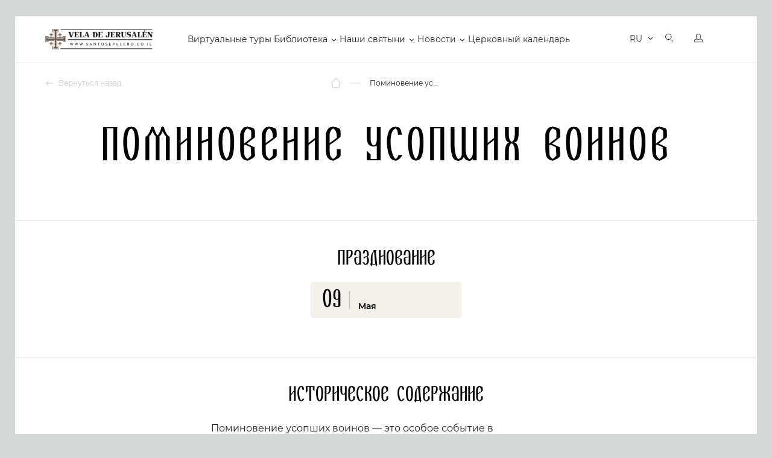

--- FILE ---
content_type: text/html; charset=UTF-8
request_url: https://santosepulcro.co.il/holidays/pominovenie-usopshih-voinov/
body_size: 16533
content:
<!doctype html>
<html dir="ltr" lang="ru">
<head>
	<title>Поминовение усопших воинов Сайт - Свеча Иерусалима.</title>
	<link rel="stylesheet" href="https://cdnjs.cloudflare.com/ajax/libs/font-awesome/6.0.0-beta3/css/all.min.css">
	
		<meta http-equiv="Content-Type" content="text/html; charset=UTF-8" />
<meta name="robots" content="index, follow" />
<meta name="description" content="Поминовение усопших воинов Описание, название, чтимые Святые, Историческое содержание, Богослужения, Тропари, кондаки, молитвы и величания, Богословское содержание, Иконография" />
<script type="text/javascript" data-skip-moving="true">var t = window; t.dataLayer = t.dataLayer || []; t.conversionpro_config = t.conversionpro_config || {'ready_ym':'Y','metrika_id':'55125448','ready_ga':'Y','analytics_id':'UA-75591469-1','ready_rt':'N','container_name':'dataLayer','site_id':'s1','base_currency':'RUB'};</script>
<script type="text/javascript" data-skip-moving="true">(function(w, d, n) {var cl = "bx-core";var ht = d.documentElement;var htc = ht ? ht.className : undefined;if (htc === undefined || htc.indexOf(cl) !== -1){return;}var ua = n.userAgent;if (/(iPad;)|(iPhone;)/i.test(ua)){cl += " bx-ios";}else if (/Android/i.test(ua)){cl += " bx-android";}cl += (/(ipad|iphone|android|mobile|touch)/i.test(ua) ? " bx-touch" : " bx-no-touch");cl += w.devicePixelRatio && w.devicePixelRatio >= 2? " bx-retina": " bx-no-retina";var ieVersion = -1;if (/AppleWebKit/.test(ua)){cl += " bx-chrome";}else if ((ieVersion = getIeVersion()) > 0){cl += " bx-ie bx-ie" + ieVersion;if (ieVersion > 7 && ieVersion < 10 && !isDoctype()){cl += " bx-quirks";}}else if (/Opera/.test(ua)){cl += " bx-opera";}else if (/Gecko/.test(ua)){cl += " bx-firefox";}if (/Macintosh/i.test(ua)){cl += " bx-mac";}ht.className = htc ? htc + " " + cl : cl;function isDoctype(){if (d.compatMode){return d.compatMode == "CSS1Compat";}return d.documentElement && d.documentElement.clientHeight;}function getIeVersion(){if (/Opera/i.test(ua) || /Webkit/i.test(ua) || /Firefox/i.test(ua) || /Chrome/i.test(ua)){return -1;}var rv = -1;if (!!(w.MSStream) && !(w.ActiveXObject) && ("ActiveXObject" in w)){rv = 11;}else if (!!d.documentMode && d.documentMode >= 10){rv = 10;}else if (!!d.documentMode && d.documentMode >= 9){rv = 9;}else if (d.attachEvent && !/Opera/.test(ua)){rv = 8;}if (rv == -1 || rv == 8){var re;if (n.appName == "Microsoft Internet Explorer"){re = new RegExp("MSIE ([0-9]+[\.0-9]*)");if (re.exec(ua) != null){rv = parseFloat(RegExp.$1);}}else if (n.appName == "Netscape"){rv = 11;re = new RegExp("Trident/.*rv:([0-9]+[\.0-9]*)");if (re.exec(ua) != null){rv = parseFloat(RegExp.$1);}}}return rv;}})(window, document, navigator);</script>


<link href="/bitrix/js/main/core/css/core.css?16148652973963" type="text/css"  rel="stylesheet" />
<link href="/local/components/dev/holidays.detail/templates/.default/style.css?16230791697277" type="text/css"  rel="stylesheet" />
<link href="/local/templates/santosepulcro_052020/components/soobwa/soobwa.comments/comments/style.css?1703501462192" type="text/css"  rel="stylesheet" />
<link href="/local/templates/santosepulcro_052020/assets/template_styles.css?1747289299286815" type="text/css"  data-template-style="true"  rel="stylesheet" />
<link href="/local/templates/santosepulcro_052020/assets/intlTelInput.css?170350130814167" type="text/css"  data-template-style="true"  rel="stylesheet" />
<link href="/local/templates/santosepulcro_052020/assets/js/fancybox/jquery.fancybox.min.css?170350140412795" type="text/css"  data-template-style="true"  rel="stylesheet" />
<link href="/local/templates/santosepulcro_052020/assets/pravki18.11.2020.css?172658626161862" type="text/css"  data-template-style="true"  rel="stylesheet" />
<link href="/local/templates/santosepulcro_052020/assets/examples.css?17035013074128" type="text/css"  data-template-style="true"  rel="stylesheet" />
<link href="/local/templates/santosepulcro_052020/styles.css?171819954614967" type="text/css"  data-template-style="true"  rel="stylesheet" />
<link href="/local/templates/santosepulcro_052020/template_styles.css?172680455321543" type="text/css"  data-template-style="true"  rel="stylesheet" />



<meta name="viewport" content="width=device-width, initial-scale=1">



		<meta name="google-site-verification" content="Bqc7dN8A0piUtmUNYCfFNzmYQvMyyGTyvHUvUcdxzI4" />

	<link rel="apple-touch-icon" sizes="180x180" href="/local/templates/santosepulcro_052020/assets/apple-touch-icon.png">
	<link rel="icon" type="image/png" sizes="32x32" href="/local/templates/santosepulcro_052020/assets/favicon-32x32.png">
	<link rel="icon" type="image/png" sizes="16x16" href="/local/templates/santosepulcro_052020/assets/favicon-16x16.png">
	<link rel="manifest" href="/local/templates/santosepulcro_052020/assets/site.webmanifest">
	<link rel="mask-icon" href="/local/templates/santosepulcro_052020/assets/safari-pinned-tab.svg" color="#9f372f">
	<meta name="msapplication-TileColor" content="#9f372f">
	<meta name="theme-color" content="#9f372f">
	<meta name="p:domain_verify" content="6b0d74403bcc0389b11791b4999741a1"/>

	<!-- Yandex.Metrika counter -->
<noscript><div><img src="https://mc.yandex.ru/watch/55125448" style="position:absolute; left:-9999px;" alt="" /></div></noscript>
<!-- /Yandex.Metrika counter -->
	<!-- Google Tag Manager -->
<!-- End Google Tag Manager -->
</head>
<body>
<!-- Google Tag Manager (noscript) -->
<noscript><iframe src="https://www.googletagmanager.com/ns.html?id=GTM-T97S74D"
height="0" width="0" style="display:none;visibility:hidden"></iframe></noscript>
<!-- End Google Tag Manager (noscript) -->

	<div class="page-wrapper  ">
		<!--Header-->
		<header id="header" class="b-header ">
			<div class="b-header__inner">
				<div class="wrapper">
					<!--Лого-->
					<a href="/" class="b-header__logo">
						Vela de Jerusalén
					</a>
					<!--Меню-->
					<!--TODO: Для активного меню добавлять для тега li класс active -->
					<!--TODO: Для меню с подпунктами добавлять для тега li класс parent -->
					<nav class="b-header__menu">
					
<ul>


	
	
		
							<li><a href="/virtualnyy-tur/" class="root-item">Виртуальные туры</a></li>
			
		
	
	

	
	
					<li class="parent"><a href="/library/" class="root-item">Библиотека</a>
				<ul>
		
	
	

	
	
		
							<li><a href="/books/">Библия</a></li>
			
		
	
	

	
	
		
							<li><a href="/library/">Библиотека</a></li>
			
		
	
	

			</ul></li>	
	
					<li class="parent"><a href="/religious-objects/" class="root-item">Наши святыни</a>
				<ul>
		
	
	

	
	
		
							<li><a href="/religious-objects/">Святые места</a></li>
			
		
	
	

	
	
		
							<li><a href="/saints/">Все святые</a></li>
			
		
	
	

	
	
		
							<li><a href="/icons/">Все иконы</a></li>
			
		
	
	

	
	
		
							<li><a href="/molitvy/">Молитвы</a></li>
			
		
	
	

			</ul></li>	
	
					<li class="parent"><a href="/newsnew/" class="root-item">Новости</a>
				<ul>
		
	
	

	
	
		
							<li><a href="/newsnew/">Новости</a></li>
			
		
	
	

	
	
		
							<li><a href="/news/">Иcтории</a></li>
			
		
	
	

	
	
		
							<li><a href="/tolkovanie/">Толкование Евангелия</a></li>
			
		
	
	

			</ul></li>	
	
		
							<li><a href="/calendar/" class="root-item">Церковный календарь</a></li>
			
		
	
	


</ul>
					</nav>

					<div class="b-header__panel notranslate">
						<!-- Корзина-->
						<button data-mini-cart="open" class="b-header__cart" aria-label="Открыть корзину">
							<i aria-hidden="true"></i>
							<span></span>
							<em class="carat-mini-hint">
								Товар добавлен в корзину							</em>
						</button>
						<!-- Язык -->
						<div class="b-header__lang">
													<select class="lang-select theme-lang" aria-label="Выбор языка сайта" onChange="window.location=$(this).val();">
																<option value="/ru/holidays/pominovenie-usopshih-voinov/" data-google-lang="ru" data-image="/local/templates/santosepulcro_052020/assets/images/flag-ru.svg" selected>RU</option>
																<option value="/en/holidays/pominovenie-usopshih-voinov/" data-google-lang="en" data-image="/local/templates/santosepulcro_052020/assets/images/flag-en.svg" >EN</option>
																<option value="/fr/holidays/pominovenie-usopshih-voinov/" data-google-lang="fr" data-image="/local/templates/santosepulcro_052020/assets/images/flag-fr.svg" >FR</option>
																<option value="/de/holidays/pominovenie-usopshih-voinov/" data-google-lang="de" data-image="/local/templates/santosepulcro_052020/assets/images/flag-de.svg" >DE</option>
																<option value="/it/holidays/pominovenie-usopshih-voinov/" data-google-lang="it" data-image="/local/templates/santosepulcro_052020/assets/images/flag-it.svg" >IT</option>
																<option value="/es/holidays/pominovenie-usopshih-voinov/" data-google-lang="es" data-image="/local/templates/santosepulcro_052020/assets/images/flag-es.svg" >ES</option>
																<option value="/pt/holidays/pominovenie-usopshih-voinov/" data-google-lang="pt" data-image="/local/templates/santosepulcro_052020/assets/images/flag-pt.svg" >PT</option>
																<option value="/hy/holidays/pominovenie-usopshih-voinov/" data-google-lang="hy" data-image="/local/templates/santosepulcro_052020/assets/images/flag-hy.svg" >HY</option>
																<option value="/ar/holidays/pominovenie-usopshih-voinov/" data-google-lang="ar" data-image="/local/templates/santosepulcro_052020/assets/images/flag-ar.svg" >AR</option>
																<option value="/sr/holidays/pominovenie-usopshih-voinov/" data-google-lang="sr" data-image="/local/templates/santosepulcro_052020/assets/images/flag-sr.svg" >SR</option>
															</select>
												</div>
						<!-- Поиск -->
						<a href="/search/" class="b-header__search" aria-label="Открыть поиск">
							<i aria-hidden="true"></i>
						</a>
						<!-- Вход -->
						<a href="/personal/" class="b-header__user" aria-label="Открыть профиль">
							<i aria-hidden="true"></i>
						</a>
						<!-- Мобильное меню-->
						<button data-mobile-menu="open" class="b-header__toggle" aria-label="Открыть меню">
						<span class="caret" aria-hidden="true">
							<i></i>
						</span>
						</button>
					</div>
				</div>
			</div>
			<!--Мобильное меню-->
			<div class="offcanvas-menu" data-mobile-menu="wrapper">
				<div class="offcanvas-menu__header">
					<a href="/personal/" class="offcanvas-menu__lk">
						<i class="b-icon-user" aria-hidden="true"></i>
						Личный кабинет					</a>
					<div class="offcanvas-menu__lang">
						<select class="lang-select theme-lang" aria-label="Выбор языка сайта" onChange="window.location=$(this).val();">
														<option value="/ru/holidays/pominovenie-usopshih-voinov/" data-image="/local/templates/santosepulcro_052020/assets/images/flag-ru.svg" selected>RU</option>
														<option value="/en/holidays/pominovenie-usopshih-voinov/" data-image="/local/templates/santosepulcro_052020/assets/images/flag-en.svg" >EN</option>
														<option value="/fr/holidays/pominovenie-usopshih-voinov/" data-image="/local/templates/santosepulcro_052020/assets/images/flag-fr.svg" >FR</option>
														<option value="/de/holidays/pominovenie-usopshih-voinov/" data-image="/local/templates/santosepulcro_052020/assets/images/flag-de.svg" >DE</option>
														<option value="/it/holidays/pominovenie-usopshih-voinov/" data-image="/local/templates/santosepulcro_052020/assets/images/flag-it.svg" >IT</option>
														<option value="/es/holidays/pominovenie-usopshih-voinov/" data-image="/local/templates/santosepulcro_052020/assets/images/flag-es.svg" >ES</option>
														<option value="/pt/holidays/pominovenie-usopshih-voinov/" data-image="/local/templates/santosepulcro_052020/assets/images/flag-pt.svg" >PT</option>
														<option value="/hy/holidays/pominovenie-usopshih-voinov/" data-image="/local/templates/santosepulcro_052020/assets/images/flag-hy.svg" >HY</option>
														<option value="/ar/holidays/pominovenie-usopshih-voinov/" data-image="/local/templates/santosepulcro_052020/assets/images/flag-ar.svg" >AR</option>
														<option value="/sr/holidays/pominovenie-usopshih-voinov/" data-image="/local/templates/santosepulcro_052020/assets/images/flag-sr.svg" >SR</option>
													</select>
					</div>
					<button class="offcanvas-menu__close" data-mobile-menu="close" aria-label="Закрыть мобильное меню">
						<i class="b-icon-modal-close" aria-hidden="true"></i>
					</button>
				</div>
				<!--Поиск-->
				<div class="offcanvas-search">
					<form action="/search/" class="offcanvas-search__form">
						<input type="text" name="q" class="offcanvas-search__input" placeholder="Поиск...">
						<button type="submit" class="offcanvas-search__button">
							<i class="b-icon-search-yellow" aria-hidden="true"></i>
						</button>
					</form>
				</div>
				<div class="offcanvas-menu__row">
					<div class="offcanvas-menu__title">
						Сервисы					</div>
					<div class="offcanvas-menu__menu">
					
<ul>


	
	
		
							<li><a href="/virtualnyy-tur/" class="root-item">Виртуальные туры</a></li>
			
		
	
	

	
	
		
							<li><a href="/books/" class="root-item">Библия</a></li>
			
		
	
	

	
	
		
							<li><a href="/library/" class="root-item">Библиотека</a></li>
			
		
	
	

	
	
		
							<li><a href="/religious-objects/" class="root-item">Святые места</a></li>
			
		
	
	

	
	
		
							<li><a href="/icons/" class="root-item">Иконы</a></li>
			
		
	
	

	
	
		
							<li><a href="/saints/" class="root-item">Святые</a></li>
			
		
	
	

	
	
		
							<li><a href="/molitvy/" class="root-item">Молитвы</a></li>
			
		
	
	

	
	
		
							<li><a href="/molitvy/utrennie-molitvy/" class="root-item">Утренние молитвы</a></li>
			
		
	
	

	
	
		
							<li><a href="/molitvy/vechernie-molitvy/" class="root-item">Вечерние молитвы</a></li>
			
		
	
	

	
	
		
							<li><a href="/calendar/" class="root-item">Церковный календарь</a></li>
			
		
	
	

	
	
		
							<li><a href="/marketplace/" class="root-item">Освященные предметы</a></li>
			
		
	
	


</ul>
					</div>
				</div>
				<div class="offcanvas-menu__row">
					<div class="offcanvas-menu__title">
						Навигация					</div>
					<div class="offcanvas-menu__menu">
					
<ul>


	
	
		
							<li><a href="/about/" class="root-item">О нас</a></li>
			
		
	
	

	
	
		
							<li><a href="/newsnew/" class="root-item">Новости</a></li>
			
		
	
	

	
	
		
							<li><a href="/news/" class="root-item">Истории</a></li>
			
		
	
	

	
	
		
							<li><a href="/tolkovanie/" class="root-item">Толкование Евангелие</a></li>
			
		
	
	

	
	
		
							<li><a href="/marketplace/oplata/" class="root-item">Оплата</a></li>
			
		
	
	

	
	
		
							<li><a href="/marketplace/dostavka/" class="root-item">Доставка</a></li>
			
		
	
	

	
	
		
							<li><a href="/marketplace/return_policy/" class="root-item">Политика возврата товаров</a></li>
			
		
	
	


</ul>
					</div>
				</div>

				


				<div class="offcanvas-menu__row">
					<div class="offcanvas-menu__title">
						Контакты					</div>
									</div>
				<div class="offcanvas-menu__row">
					<div class="offcanvas-menu__title">
						Социальные сети					</div>
					<div class="footer-soc">
						
<a href="https://www.facebook.com/VeladeJerusalem/" rel="nofollow noopener" target="_blank" title="Facebook">
    <i class="b-icon-soc-fb-grey" aria-hidden="true"></i>
</a>
<a href="https://vk.com/santosepulcro" rel="nofollow noopener" target="_blank" title="VK">
    <i class="b-icon-soc-vk-grey" aria-hidden="true"></i>
</a>
<a href="https://ok.ru/candlejerusalem" rel="nofollow noopener" target="_blank" title="Одноклассники">
    <i class="b-icon-soc-odn-grey" aria-hidden="true"></i>
</a>
<a href="https://www.youtube.com/channel/UCt7BMlSrA1l2kBERmbwFCEw" rel="nofollow noopener" target="_blank"
   title="Youtube">
    <i class="b-icon-soc-yt-grey" aria-hidden="true"></i>
    </a>


    <a href="https://zen.yandex.ru/id/5d03f9bac030570d67801a08" rel="nofollow noopener" target="_blank"
   title="Яндекс Дзен">
    <i class="b-icon-soc-dz-grey" aria-hidden="true" style="background: url(/local/templates/santosepulcro_052020/assets/images/dzen.png);
    width: 16px;
    height: 16px;"></i>
    </a>					</div>
				</div>

			
				 <div class="menu-toggle">
					  <input id="checkbox" type="checkbox"  />
					  <label class="button-toggle" for="checkbox">
					    <div class="dot"></div>
					  </label>
					  <div class="menu-line"> 
					    Хочу видеть католический контент
					  </div>
					  
					</div> 

				

							</div>
		</header>

				<!-- Блок навигации -->
		<div class="page-header ">
			<div class="wrapper">
				<div class="page-header__inner">
									<div class="page-header__back">
						<a href="#">
							<i class="b-icon-back-gery" aria-hidden="true"></i>
							Вернуться назад						</a>
					</div>
									<div class="page-header__pathway">
<ol class="pathway" itemscope itemtype="http://schema.org/BreadcrumbList">
							<li class="pathway__item is-home" itemprop="itemListElement" itemscope itemtype="http://schema.org/ListItem">
								<a itemprop="item" href="/" title="Главная страница">
									<i class="b-icon-home" aria-hidden="true"></i>
									<span itemprop="name">Главная страница</span>
								</a>

								<meta itemprop="position" content="1" />
							</li>
							<li class="pathway__item" itemprop="itemListElement" itemscope itemtype="http://schema.org/ListItem">
								<strong itemprop="item" title="Поминовение усопших воинов">
									<span itemprop="name">Поминовение усопших воинов</span>
								</strong>
								<meta itemprop="position" content="2" />
							</li></ol>					</div>
					
									</div>
			</div>
		</div>







		




		  <style type="text/css">
/* Основные стили для .slider-home */

.menu-toggle {
    display: flex;
    padding: 10px 15px;
    text-decoration: none;
    font-size: 14px;
    color: #818181;
    transition: color 0.3s;
    background: transparent;
    border: 0;
    position: inherit;
    bottom: 20px;
    align-items: center;
}

.menu-toggle .menu-line {
    white-space: nowrap;
    padding: 0 20px;
}

input#checkbox {
  display: none;
}
input#checkbox:checked + .button {
  filter: none;
}


@media screen and (max-width: 1024px) {


.menu-toggle {
    display: flex;
    padding: 21px 0px !important;
    text-decoration: none;
    font-size: 14px;
    color: #818181;
    transition: color 0.3s;
    background: transparent;
    border: 0;
    bottom: 20px;
    position: relative !important;
    align-items: center;
    flex-wrap: nowrap;
    flex-direction: row;
    width: 100%;
    margin-top: 20px;
}

.menu-toggle .menu-line {
    white-space: nowrap;
    padding: 0 20px;
}


.button-toggle {
 
    width: 40px;
}

.menu-toggle .menu-line {

    width: 20%;

}

</style>






































































































































































































































































































































































































































































































































































































































































































































































































































































































































































































































































































































































































































































































































































































































































































































































































































































































































































































































































































































































































































































































































































































































































































































































































































































































































































































































<div class="page-panel">
    <div class="wrapper">
        <h1 class="page-panel__title is-center">Поминовение усопших воинов</h1>
    </div>
</div>


<div class="saint-detail">
    <div class="saint-detail__gallery">
                    <div class="wrapper">
                <div class="saints-detail__image">
                                    </div>
            </div>
            </div>
            <hr>
        <div class="saint-detail__dates">
            <div class="wrapper">
                <div class="saint-detail__subtitle">Празднование</div>
                <div class="saint-dates__items">
                                                                    <a href="/calendar/09.05.2023/" target="_blank"
                           class="saint-dates__item">
                            <div class="saint-dates__left">09</div>
                            <div class="saint-dates__right">
                                <div class="saint-dates__right--title">Мая
                                <!--    , 2023 год -->
                                </div>
                               <!-- <div class="saint-dates__right--subtitle">Вторник</div> -->
                            </div>
                        </a>
                                    </div>
            </div>
        </div>
                <hr>
        <div class="saint-detail__description">
            <div class="wrapper">
                <div class="saint-detail__subtitle">Историческое содержание</div>
                <div class="saint-detail__wrapper">
                    Поминовение усопших воинов — это особое событие в православной церкви, посвящённое памяти тех, кто отдал свои жизни за родину, защищая её от врагов. Этот праздник отмечается в различные дни, в зависимости от традиций и региональных особенностей, но особенно почитается в России, где поминовение усопших воинов связано с Днем Победы и Днем памяти и скорби.<br />
<br />
Традиция поминовения усопших воинов уходит своими корнями в глубокую древность. Она стала особенно актуальной в контексте многочисленных войн, пережитых народами, и служит не только актом памяти, но и способом сохранить в сознании людей высокие идеалы служения Отечеству, честности и мужества. Православная церковь подчеркивает, что молитва за усопших является актом любви и преданности, помогающим душам покоящихся в их загробной жизни.<br />
<br />
Поминовение усопших воинов может включать в себя специальные литургии, молебны и панихиды, где верующие собираются, чтобы почтить память своих близких, ушедших из жизни в боях. Во время этих литургий священники читают специальные молитвы, воспевают Псалмы и произносят имена усопших. Это событие всегда имеет глубокий эмоциональный заряд, объединяя людей в общей скорби и стремлении к памяти.                </div>
            </div>
        </div>
            			<aside class="module light">
				<div class="wrapper">
					<h4 class="module__title center" id="comments">
						Комментарии к празднику					</h4>
					<div class="comments">
						<div class="js-get-comment-holidays_1032588">

												
		                
						 
						 </div>

						<!-- Форма ответа -->
						<div class="comments__form">
							<div class="comments-form">
								<div class="comments-form__link">
									<button type="button" class="comments-form__more">
										<i class="b-icon-comments-yellow-light" aria-hidden="true"></i> Добавить комментарий									</button>
								</div>

								<div class="comments_thanks"><p>Ваш комментарий добавлен</p></div>

								<form class="comments-form__form js-comments-form">
								
					                <p>Для того чтобы оставить комментарий авторизуйтесь или зарегистрируйтесь</p>

					                    <div class="comments_not_auth_link">
					                        <a href="/personal/?backurl=/holidays/pominovenie-usopshih-voinov/"
					                           class="b-btn"><span>Авторизация</span></a>
					                        <a href="/personal/?register=yes&backurl=/holidays/pominovenie-usopshih-voinov/"
					                           class="b-btn red"><span>Регистрация</span></a>
					                    </div>

					        						        </form>
							</div>
						</div>

											</div>
				</div>
			</aside>
 <!--    <section class="v-tour-section border-top calendar-text-section">
        <div class="wrapper">
            <h2 class="module__title center">
                Чтимые Святые
            </h2>
            <div class="v-tour-section__desc text-hidden">
                <p>
                    Проект «Свеча Иерусалима» создан для того, чтобы нанести на карту мира все религиозные объекты
                    человечества,
                    снабдив каждый из них подробным и интересным описанием. Тем самым мы дадим...
                </p>
                <button class="v-tour-section-more">
                    Читать полностью
                </button>
            </div>
        </div>
    </section> -->


    				<section class="module help-section grey">
			<div class="wrapper">
				<h2 class="module__title center">
										Помощь<br>верующим									</h2>
				<div class="help-list ">
										<a href="/services/candle/" class="help-list__item">
						<span class="help-item__image">
							<!--TODO: Размер 280x180-->
							<img src="/local/templates/santosepulcro_052020/assets/images/help-placeholder.png" data-src="/local/templates/santosepulcro_052020/assets/images/help-1.jpg" alt="Зажечь свечу" class="lazy">
						</span>
						<span class="help-item__title">
							Возжечь свечу						</span>
						<span class="help-item__desc">
							Зажжем свечу за Вас в выбранном Вами месте						</span>
					</a>
															<a href="/services/letter/" class="help-list__item">
						<span class="help-item__image">
							<!--TODO: Размер 280x180-->
							<img src="/local/templates/santosepulcro_052020/assets/images/help-placeholder.png" data-src="/local/templates/santosepulcro_052020/assets/images/help-2.jpg" alt="Молитвенное письмо" class="lazy">
						</span>
						<span class="help-item__title">
							Молитвенное письмо						</span>
						<span class="help-item__desc">
							Передайте через наш сайт Ваши молитвы Богу к святыням Храма Гроба Господня						</span>
					</a>
										<a href="/marketplace/" class="help-list__item">
						<span class="help-item__image">
							<!--TODO: Размер 280x180-->
							<img src="/local/templates/santosepulcro_052020/assets/images/help-placeholder.png" data-src="/local/templates/santosepulcro_052020/assets/images/help-3.jpg" alt="Освященные товары" class="lazy">
						</span>
						<span class="help-item__title">
							Освященные предметы из Израиля						</span>
						<span class="help-item__desc">
							Каталог освященных товаров на Камне Миропомазания						</span>
					</a>
				</div>
			</div>
		</section></div>

		<footer class="footer">
			<div class="wrapper">
				<div class="footer__grid">
					<div class="footer__cell">
						<div class="footer__title">
							Сервисы						</div>
						
<ul class="footer__menu">


	
	
		
							<li><a href="/religious-objects/?with_tour" class="root-item">Виртуальные туры</a></li>
			
		
	
	

	
	
		
							<li><a href="/religious-objects/" class="root-item">Святые места</a></li>
			
		
	
	

	
	
		
							<li><a href="/donate/" class="root-item">Пожертвование</a></li>
			
		
	
	


</ul>
					</div>
					<div class="footer__cell">
						<div class="footer__title">
							Навигация						</div>
						
<ul class="footer__menu">


	
	
		
							<li><a href="/about/" class="root-item">О нас</a></li>
			
		
	
	

	
	
		
							<li><a href="/confidence-policy/" class="root-item">Политика конфиденциальности</a></li>
			
		
	
	

	
	
		
							<li><a href="/user-agreement/" class="root-item">Пользовательское соглашение</a></li>
			
		
	
	

	
	
		
							<li><a href="/marketplace/oplata/" class="root-item">Оплата</a></li>
			
		
	
	

	
	
		
							<li><a href="/marketplace/dostavka/" class="root-item">Доставка</a></li>
			
		
	
	

	
	
		
							<li><a href="/marketplace/return_policy/" class="root-item">Политика возврата товаров</a></li>
			
		
	
	

	
	
		
							<li><a href="/partner/" class="root-item">Для партнеров</a></li>
			
		
	
	


</ul>
					</div>
					<div class="footer__cell is-contact">
						<div class="footer__title">
							Контакты						</div>
						<div class="footer__desc">
							<p>9462407, Израиль, Иерусалим, ул. Бен-Иегуда, 13</p>
							<p><a href="mailto:coordinator@santosepulcro.co.il">coordinator@santosepulcro.co.il</a></p>
						</div>
					</div>
					<div class="footer__cell is-soc">
						<div class="footer__title">
							Социальные сети						</div>
						<div class="footer__desc">
							<div class="footer-soc">
								
<a href="https://www.facebook.com/VeladeJerusalem/" rel="nofollow noopener" target="_blank" title="Facebook">
    <i class="b-icon-soc-fb-grey" aria-hidden="true"></i>
</a>
<a href="https://vk.com/santosepulcro" rel="nofollow noopener" target="_blank" title="VK">
    <i class="b-icon-soc-vk-grey" aria-hidden="true"></i>
</a>
<a href="https://ok.ru/candlejerusalem" rel="nofollow noopener" target="_blank" title="Одноклассники">
    <i class="b-icon-soc-odn-grey" aria-hidden="true"></i>
</a>
<a href="https://www.youtube.com/channel/UCt7BMlSrA1l2kBERmbwFCEw" rel="nofollow noopener" target="_blank"
   title="Youtube">
    <i class="b-icon-soc-yt-grey" aria-hidden="true"></i>
    </a>


    <a href="https://zen.yandex.ru/id/5d03f9bac030570d67801a08" rel="nofollow noopener" target="_blank"
   title="Яндекс Дзен">
    <i class="b-icon-soc-dz-grey" aria-hidden="true" style="background: url(/local/templates/santosepulcro_052020/assets/images/dzen.png);
    width: 16px;
    height: 16px;"></i>
    </a>							</div>
						</div>
					</div>
				</div>
			</div>
		</footer>
	</div>

	<div class="cart-mini__panel" data-mini-cart="wrapper"></div>
	<div class="offcanvas-filter__bg" aria-hidden="true" data-mini-cart="close"></div>

	
<div id="fb-root"></div>

  <style>
       .resize-btn, .scroll-top-btn, .font-control-btn, .favorite-btn {
      position: fixed;
      bottom: 100px;
      right: 10px;
      padding: 18px 14px;
      background: rgba(170, 170, 170, 0.5);
      border-radius: 5px;
      cursor: pointer;
      height: 53px;
        width: 53px;


      box-sizing: border-box;
      z-index: 49;
      border: 0;
    }
        .resize-btn {
      bottom: 140px;
    }
    .scroll-top-btn {
      bottom: 10px;
      display: none;
    }
    .favorite-btn {
      bottom: 75px;
/*      background: rgba(170, 170, 170, 0.5);*/
    }
    .font-control-btn, .resize-btn {
      display: none;
    }

    .resize-btn {
   		z-index: 49;

    }


    .font-control-btn.increase {
      bottom: 140px;
      right: 65px;
    }
    .font-control-btn.decrease {
      bottom: 140px;
      right: 120px;
    }
    /* .favorite-btn svg {
        width: 24px;
        height: 24px;
    }
*/

      .favorite-btn {
        position: fixed;
        bottom: 75px;
        right: 10px;
        width: 53px;
        height: 53px;
        cursor: pointer;
        padding: 14px 18px;
/*        background: rgba(255, 223, 186, 0.7);*/
        border: none;
        border-radius: 5px;
        display: flex;
        align-items: center;
        justify-content: center;
        overflow: visible;
        }

    /* Скроем чекбокс */
    .favorite-btn input.checkbox {
        display: none;
    }

    /* SVG сердечко */
    .favorite-btn svg {
        width: 90%;
        height: 90%;
    }

    /* Изначальное состояние: пустое сердечко */
    .favorite-btn svg path {
      	fill: none;
        stroke: #E2264D;
        stroke-width: 2;
        transition: fill 0.3s ease;
    }

    /* Анимация заполнения при нажатии */
    .checkbox:checked + label svg path {
    	  fill: #E2264D;
        stroke: #E2264D;
        animation: fillHeart 0.5s forwards, scaleHeart 0.5s forwards;
    }

    /* Ключевые кадры для анимации заполнения */
    @keyframes fillHeart {
        0% {
            fill: none;
        }
        100% {
            fill: #E2264D;
        }
    }

    /* Ключевые кадры для легкого увеличения */
    @keyframes scaleHeart {
        0% {
            transform: scale(1);
        }
        50% {
            transform: scale(1.1);
        }
        100% {
            transform: scale(1);
        }
    }

  </style>



  <button class="scroll-top-btn">
    <svg xmlns="http://www.w3.org/2000/svg" width="24" height="24" fill="none" viewBox="0 0 24 24" stroke="currentColor">
      <path stroke-linecap="round" stroke-linejoin="round" stroke-width="2" d="M5 15l7-7 7 7" />
    </svg>
  </button>


    <script type="text/javascript">if(!window.BX)window.BX={};if(!window.BX.message)window.BX.message=function(mess){if(typeof mess=='object') for(var i in mess) BX.message[i]=mess[i]; return true;};</script>
<script type="text/javascript">(window.BX||top.BX).message({'JS_CORE_LOADING':'Загрузка...','JS_CORE_NO_DATA':'- Нет данных -','JS_CORE_WINDOW_CLOSE':'Закрыть','JS_CORE_WINDOW_EXPAND':'Развернуть','JS_CORE_WINDOW_NARROW':'Свернуть в окно','JS_CORE_WINDOW_SAVE':'Сохранить','JS_CORE_WINDOW_CANCEL':'Отменить','JS_CORE_WINDOW_CONTINUE':'Продолжить','JS_CORE_H':'ч','JS_CORE_M':'м','JS_CORE_S':'с','JSADM_AI_HIDE_EXTRA':'Скрыть лишние','JSADM_AI_ALL_NOTIF':'Показать все','JSADM_AUTH_REQ':'Требуется авторизация!','JS_CORE_WINDOW_AUTH':'Войти','JS_CORE_IMAGE_FULL':'Полный размер'});</script>
<script type="text/javascript">(window.BX||top.BX).message({'LANGUAGE_ID':'ru','FORMAT_DATE':'DD.MM.YYYY','FORMAT_DATETIME':'DD.MM.YYYY HH:MI:SS','COOKIE_PREFIX':'BITRIX_SM','SERVER_TZ_OFFSET':'3600','SITE_ID':'s1','SITE_DIR':'/','USER_ID':'','SERVER_TIME':'1769781160','USER_TZ_OFFSET':'7200','USER_TZ_AUTO':'Y','bitrix_sessid':'73cce7bd18166ee785656a5995011ffb'});</script><script type="text/javascript" src="/bitrix/js/main/core/core.js?1614865297123541"></script>
<script type="text/javascript" src="/bitrix/js/main/core/core_promise.js?16148652975220"></script>
<script type="text/javascript" src="/bitrix/js/main/polyfill/promise/js/promise.js?16148652978241"></script>
<script type="text/javascript" src="/bitrix/js/main/core/core_ajax.js?161486529741997"></script>
<script type="text/javascript" src="/bitrix/js/main/loadext/loadext.js?16148652972917"></script>
<script type="text/javascript" src="/bitrix/js/main/loadext/extension.js?16148652972895"></script>
<script type="text/javascript" src="/bitrix/js/intervolga.conversionpro/watcher.js?161486529518709"></script>
<script type="text/javascript" src="/bitrix/js/intervolga.conversionpro/watcher.ecommerce.js?16148652954832"></script>
<script type="text/javascript" src="//yastatic.net/share2/share.js"></script>
<script type="text/javascript">
					(function () {
						"use strict";

						var counter = function ()
						{
							var cookie = (function (name) {
								var parts = ("; " + document.cookie).split("; " + name + "=");
								if (parts.length == 2) {
									try {return JSON.parse(decodeURIComponent(parts.pop().split(";").shift()));}
									catch (e) {}
								}
							})("BITRIX_CONVERSION_CONTEXT_s1");

							if (cookie && cookie.EXPIRE >= BX.message("SERVER_TIME"))
								return;

							var request = new XMLHttpRequest();
							request.open("POST", "/bitrix/tools/conversion/ajax_counter.php", true);
							request.setRequestHeader("Content-type", "application/x-www-form-urlencoded");
							request.send(
								"SITE_ID="+encodeURIComponent("s1")+
								"&sessid="+encodeURIComponent(BX.bitrix_sessid())+
								"&HTTP_REFERER="+encodeURIComponent(document.referrer)
							);
						};

						if (window.frameRequestStart === true)
							BX.addCustomEvent("onFrameDataReceived", counter);
						else
							BX.ready(counter);
					})();
				</script>
<script type="text/javascript" src="/local/templates/santosepulcro_052020/assets/js/swiper.min.js?1703501357128707"></script>
<script type="text/javascript" src="/local/templates/santosepulcro_052020/assets/js/jquery-3.5.1.min.js?170350135889476"></script>
<script type="text/javascript" src="/local/templates/santosepulcro_052020/assets/js/multiple-select.min.js?170350135860353"></script>
<script type="text/javascript" src="/local/templates/santosepulcro_052020/assets/js/locale/multiple-select-ru-RU.min.js?1703501400630"></script>
<script type="text/javascript" src="/local/templates/santosepulcro_052020/assets/js/bundle.min.js?170350135862833"></script>
<script type="text/javascript" src="/local/templates/santosepulcro_052020/assets/js/datepicker.min.js?170350135735542"></script>
<script type="text/javascript" src="/local/templates/santosepulcro_052020/assets/js/fancybox/jquery.fancybox.min.js?170350140468253"></script>
<script type="text/javascript" src="/local/templates/santosepulcro_052020/assets/js/app.js?172596178556044"></script>
<script type="text/javascript" src="/local/templates/santosepulcro_052020/assets/js/jquery.cookie.js?17035013593140"></script>
<script type="text/javascript" src="/local/templates/santosepulcro_052020/script.js?173391710321789"></script>
<script type="text/javascript" src="/local/templates/santosepulcro_052020/utils.js?1703501295217624"></script>
<script type="text/javascript" src="/local/templates/santosepulcro_052020/assets/js/pravki18.11.2020.js?17035013582401"></script>
<script type="text/javascript" src="/local/templates/santosepulcro_052020/components/bitrix/menu/top/script.js?1703501568470"></script>
<script type="text/javascript" src="/local/templates/santosepulcro_052020/components/bitrix/menu/bottom/script.js?1703501570470"></script>
<script type="text/javascript" src="/local/components/dev/holidays.detail/templates/.default/script.js?1623079168972"></script>
<script type="text/javascript" src="/local/templates/santosepulcro_052020/components/soobwa/soobwa.comments/comments/script.js?173391726813074"></script>
<script type="text/javascript">var _ba = _ba || []; _ba.push(["aid", "1aedb1b5fac2d1ea91034e3f11ebeff7"]); _ba.push(["host", "santosepulcro.co.il"]); (function() {var ba = document.createElement("script"); ba.type = "text/javascript"; ba.async = true;ba.src = (document.location.protocol == "https:" ? "https://" : "http://") + "bitrix.info/ba.js";var s = document.getElementsByTagName("script")[0];s.parentNode.insertBefore(ba, s);})();</script>


<script type="text/javascript" >
   (function(m,e,t,r,i,k,a){m[i]=m[i]||function(){(m[i].a=m[i].a||[]).push(arguments)};
   m[i].l=1*new Date();
   for (var j = 0; j < document.scripts.length; j++) {if (document.scripts[j].src === r) { return; }}
   k=e.createElement(t),a=e.getElementsByTagName(t)[0],k.async=1,k.src=r,a.parentNode.insertBefore(k,a)})
   (window, document, "script", "https://mc.yandex.ru/metrika/tag.js", "ym");

   ym(55125448, "init", {
        clickmap:true,
        trackLinks:true,
        accurateTrackBounce:true,
        webvisor:true,
        ecommerce:"dataLayer"
   });
</script>
<script>
		/*! @formatter:off
		/*! modernizr 3.6.0 (Custom Build) | MIT *
		 * https://modernizr.com/download/?-flexbox-flexboxtweener-overflowscrolling-setclasses !*/
		!function(e,n,t){function r(e,n){return typeof e===n}function o(){var e,n,t,o,s,i,l;for(var a in w)if(w.hasOwnProperty(a)){if(e=[],n=w[a],n.name&&(e.push(n.name.toLowerCase()),n.options&&n.options.aliases&&n.options.aliases.length))for(t=0;t<n.options.aliases.length;t++)e.push(n.options.aliases[t].toLowerCase());for(o=r(n.fn,"function")?n.fn():n.fn,s=0;s<e.length;s++)i=e[s],l=i.split("."),1===l.length?Modernizr[l[0]]=o:(!Modernizr[l[0]]||Modernizr[l[0]]instanceof Boolean||(Modernizr[l[0]]=new Boolean(Modernizr[l[0]])),Modernizr[l[0]][l[1]]=o),C.push((o?"":"no-")+l.join("-"))}}function s(e){var n=S.className,t=Modernizr._config.classPrefix||"";if(_&&(n=n.baseVal),Modernizr._config.enableJSClass){var r=new RegExp("(^|\\s)"+t+"no-js(\\s|$)");n=n.replace(r,"$1"+t+"js$2")}Modernizr._config.enableClasses&&(n+=" "+t+e.join(" "+t),_?S.className.baseVal=n:S.className=n)}function i(e,n){return!!~(""+e).indexOf(n)}function l(){return"function"!=typeof n.createElement?n.createElement(arguments[0]):_?n.createElementNS.call(n,"http://www.w3.org/2000/svg",arguments[0]):n.createElement.apply(n,arguments)}function a(e){return e.replace(/([a-z])-([a-z])/g,function(e,n,t){return n+t.toUpperCase()}).replace(/^-/,"")}function f(e,n){return function(){return e.apply(n,arguments)}}function u(e,n,t){var o;for(var s in e)if(e[s]in n)return t===!1?e[s]:(o=n[e[s]],r(o,"function")?f(o,t||n):o);return!1}function c(e){return e.replace(/([A-Z])/g,function(e,n){return"-"+n.toLowerCase()}).replace(/^ms-/,"-ms-")}function d(n,t,r){var o;if("getComputedStyle"in e){o=getComputedStyle.call(e,n,t);var s=e.console;if(null!==o)r&&(o=o.getPropertyValue(r));else if(s){var i=s.error?"error":"log";s[i].call(s,"getComputedStyle returning null, its possible modernizr test results are inaccurate")}}else o=!t&&n.currentStyle&&n.currentStyle[r];return o}function p(){var e=n.body;return e||(e=l(_?"svg":"body"),e.fake=!0),e}function m(e,t,r,o){var s,i,a,f,u="modernizr",c=l("div"),d=p();if(parseInt(r,10))for(;r--;)a=l("div"),a.id=o?o[r]:u+(r+1),c.appendChild(a);return s=l("style"),s.type="text/css",s.id="s"+u,(d.fake?d:c).appendChild(s),d.appendChild(c),s.styleSheet?s.styleSheet.cssText=e:s.appendChild(n.createTextNode(e)),c.id=u,d.fake&&(d.style.background="",d.style.overflow="hidden",f=S.style.overflow,S.style.overflow="hidden",S.appendChild(d)),i=t(c,e),d.fake?(d.parentNode.removeChild(d),S.style.overflow=f,S.offsetHeight):c.parentNode.removeChild(c),!!i}function g(n,r){var o=n.length;if("CSS"in e&&"supports"in e.CSS){for(;o--;)if(e.CSS.supports(c(n[o]),r))return!0;return!1}if("CSSSupportsRule"in e){for(var s=[];o--;)s.push("("+c(n[o])+":"+r+")");return s=s.join(" or "),m("@supports ("+s+") { #modernizr { position: absolute; } }",function(e){return"absolute"==d(e,null,"position")})}return t}function v(e,n,o,s){function f(){c&&(delete T.style,delete T.modElem)}if(s=r(s,"undefined")?!1:s,!r(o,"undefined")){var u=g(e,o);if(!r(u,"undefined"))return u}for(var c,d,p,m,v,y=["modernizr","tspan","samp"];!T.style&&y.length;)c=!0,T.modElem=l(y.shift()),T.style=T.modElem.style;for(p=e.length,d=0;p>d;d++)if(m=e[d],v=T.style[m],i(m,"-")&&(m=a(m)),T.style[m]!==t){if(s||r(o,"undefined"))return f(),"pfx"==n?m:!0;try{T.style[m]=o}catch(h){}if(T.style[m]!=v)return f(),"pfx"==n?m:!0}return f(),!1}function y(e,n,t,o,s){var i=e.charAt(0).toUpperCase()+e.slice(1),l=(e+" "+P.join(i+" ")+i).split(" ");return r(n,"string")||r(n,"undefined")?v(l,n,o,s):(l=(e+" "+z.join(i+" ")+i).split(" "),u(l,n,t))}function h(e,n,r){return y(e,t,t,n,r)}var C=[],w=[],x={_version:"3.6.0",_config:{classPrefix:"",enableClasses:!0,enableJSClass:!0,usePrefixes:!0},_q:[],on:function(e,n){var t=this;setTimeout(function(){n(t[e])},0)},addTest:function(e,n,t){w.push({name:e,fn:n,options:t})},addAsyncTest:function(e){w.push({name:null,fn:e})}},Modernizr=function(){};Modernizr.prototype=x,Modernizr=new Modernizr;var S=n.documentElement,_="svg"===S.nodeName.toLowerCase(),b="Moz O ms Webkit",P=x._config.usePrefixes?b.split(" "):[];x._cssomPrefixes=P;var z=x._config.usePrefixes?b.toLowerCase().split(" "):[];x._domPrefixes=z;var E={elem:l("modernizr")};Modernizr._q.push(function(){delete E.elem});var T={style:E.elem.style};Modernizr._q.unshift(function(){delete T.style}),x.testAllProps=y,x.testAllProps=h,Modernizr.addTest("flexbox",h("flexBasis","1px",!0)),Modernizr.addTest("flexboxtweener",h("flexAlign","end",!0)),Modernizr.addTest("overflowscrolling",h("overflowScrolling","touch",!0)),o(),s(C),delete x.addTest,delete x.addAsyncTest;for(var N=0;N<Modernizr._q.length;N++)Modernizr._q[N]();e.Modernizr=Modernizr}(window,document);
		/*! @formatter:on */
	</script>

<script>(function(w,d,s,l,i){w[l]=w[l]||[];w[l].push({'gtm.start':
new Date().getTime(),event:'gtm.js'});var f=d.getElementsByTagName(s)[0],
j=d.createElement(s),dl=l!='dataLayer'?'&l='+l:'';j.async=true;j.src=
'https://www.googletagmanager.com/gtm.js?id='+i+dl;f.parentNode.insertBefore(j,f);
})(window,document,'script','dataLayer','GTM-T97S74D');</script>
<script type="text/javascript">
document.addEventListener("DOMContentLoaded", function() {
    var checkbox = document.getElementById('checkbox');

    // Обработка изменения состояния переключателя
    checkbox.addEventListener('change', function() {
        if (checkbox.checked) {
            // Если чекбокс включен, отправляем данные о том, что пользователь католик
            updateReligion(, 'catholic', true);
            updateReligion(, 'orthodox', true);
        } else {
            // Если чекбокс выключен, отправляем данные о том, что пользователь православный
            updateReligion(, 'catholic', false);
            updateReligion(, 'orthoxox', false);
        }
    });

    // Функция для отправки AJAX-запроса
    function updateReligion(userId, religion, value) {
        var formData = new FormData();
        formData.append('userId', userId);
        formData.append('religion', religion);
        formData.append('value', value);

        fetch('/ajax/update_religion.php', {
            method: 'POST',
            body: formData
        })
        .then(response => response.json())
        .then(data => {
            console.log(data);
            if (data.success) {
                // Перезагружаем страницу для обновления интерфейса
                location.reload();
            } else {
              //  alert('Ошибка: ' + data.error);
            }
        })
        .catch(error => {
            console.error('Ошибка:', error);
        });
    }
});
</script>

<script async src="https://pop-ups.sendpulse.com/assets/loader.js" data-chats-widget-id="1d143f3c-5489-4753-b3ec-059991514b4e"></script>
<script type="text/javascript">
    window.cur_session_id = '73cce7bd18166ee785656a5995011ffb';
    var language_id='ru';

    // Created by STRd6
// MIT License
// jquery.paste_image_reader.js
(function($) {
	var defaults;
	$.event.fix = (function(originalFix) {
		return function(event) {
			event = originalFix.apply(this, arguments);
			if (event.type.indexOf("copy") === 0 || event.type.indexOf("paste") === 0) {
				event.clipboardData = event.originalEvent.clipboardData;
			}
			return event;
		};
	})($.event.fix);
	defaults = {
		callback: $.noop,
		matchType: /image.*/
	};
	return ($.fn.pasteImageReader = function(options) {
		if (typeof options === "function") {
			options = {
				callback: options
			};
		}
		options = $.extend({}, defaults, options);
		return this.each(function() {
			var $this, element;
			element = this;
			$this = $(this);
			return $this.bind("paste", function(event) {
				var clipboardData, found;
				found = false;
				clipboardData = event.clipboardData;
				return Array.prototype.forEach.call(clipboardData.types, function(type, i) {
					var file, reader;
					if (found) {
						return;
					}
					if (
						type.match(options.matchType) ||
						clipboardData.items[i].type.match(options.matchType)
					) {
						file = clipboardData.items[i].getAsFile();
						reader = new FileReader();
						reader.onload = function(evt) {
							return options.callback.call(element, {
								dataURL: evt.target.result,
								event: evt,
								file: file,
								name: file.name
							});
						};
						reader.readAsDataURL(file);
						setTimeout(() => {
						// var t = document.getElementById("base64");
						// var md = document.getElementById('base64MD');
						// md.value = `![image](${t.value})`;	
						//alert("ghbdtn");
						}, 1000)
						
						//snapshoot();
						return (found = true);
					}
				});
			});
		});
	});
})(jQuery);

var dataURL, filename;
$("html").pasteImageReader(function(results) {
	filename = results.filename, dataURL = results.dataURL;
	$data.text(dataURL);
	$size.val(results.file.size);
	$type.val(results.file.type);
	var img = document.createElement("img");
	img.src = dataURL;
	var w = img.width;
	var h = img.height;
	$width.val(w);
	//alert('ghbdtn7');
	$height.val(h);
	//$(".cimage").val("<img src='" + dataURL + "' />");
	$(".cimage").val(dataURL);
	if ($(".comments-form__textarea").val.length == 1) {$(".comments-form__textarea").val(" ");}
	//alert($(".comments-form__textarea").val.length);
	return $(".comment_image")
		.css({
			backgroundImage: "url(" + dataURL + ")",
			width: "auto",
    height: "100px",
    backgroundSize: "contain",
    backgroundRepeat: "no-repeat"
		})
		.data({ width: w, height: h });

});

var $data, $size, $type, $width, $height;
$(function() {
	$data = $(".data");
	$size = $(".size");
	$type = $(".type");
	$width = $("#width");
	$height = $("#height");
	$(".comments-form__textarea").on("click", function() {
		//alert("1");
		var $this = $(this);
		var bi = $this.css("background-image");
		if (bi != "none") {
			$data.text(bi.substr(4, bi.length - 6));
		}

	//	$(".active").removeClass("active");
		$this.addClass("active");

	//	$this.toggleClass("contain");

		$width.val($this.data("width"));
		$height.val($this.data("height"));
		if ($this.hasClass("contain")) {
			$this.css({
				width: $this.data("width"),
				height: $this.data("height"),
				"z-index": "10"
			});
		} else {
			$this.css({ width: "", height: "", "z-index": "" });
		}
	});
});

function copy(text) {
	var t = document.getElementById("base64");
	t.select();
	try {
		var successful = document.execCommand("copy");
		var msg = successful ? "successfully" : "unsuccessfully";
		alert("Base64 data coppied " + msg + " to clipboard");
	} catch (err) {
		alert("Unable to copy text");
	}
}


function copyMDImage() {
	var md = document.getElementById('base64MD');
	md.select();
	try {
		var successful = document.execCommand("copy");
		var msg = successful ? "successfully" : "unsuccessfully";
		alert("Markdown Base64 data coppied " + msg + " to clipboard");
	} catch (err) {
		alert("Unable to copy text");
	}
}


</script>
<script>
	(function(w,d,u){
		var s=d.createElement('script');s.async=true;s.src=u+'?'+(Date.now()/60000|0);
		var h=d.getElementsByTagName('script')[0];h.parentNode.insertBefore(s,h);
	})(window,document,'https://cdn-ru.bitrix24.ru/b14762144/crm/tag/call.tracker.js');
</script>
<script>
	
function youtube_parser(url){
    var regExp = /^.*((youtu.be\/)|(v\/)|(\/u\/\w\/)|(embed\/)|(watch\?))\??v?=?([^#&?]*).*/;
    var match = url.match(regExp);
    return (match&&match[7].length==11)? match[7] : false;
}
$( document ).ready(function() {
    $('.comments__desc').each(function(i,elem) {
    //console.log($(this));
    if (youtube_parser($(this).text().replace(/\s+/g,' ').trim()))
{       var youtubeid = youtube_parser($(this).text().replace(/\s+/g,' ').trim());

    newtext = '<br><iframe width="460" height="300"  src="https://www.youtube.com/embed/'+youtubeid+'?enablejsapi=1" title="YouTube video player" frameborder="0" allow="accelerometer; autoplay; clipboard-write; encrypted-media; gyroscope; picture-in-picture" allowfullscreen></iframe>';
    $(this).html(newtext);
}
});
});

</script>


<script>

    $(document).ready(function() {

    	 if (window.location.href.includes('/molitvy/')) {
        $('.resize-btn').show();
		    } else {
		        $('.resize-btn').hide();
		    }
      // Изменение размера шрифта
      let fontSize = 14;
      $('.resize-btn').click(function() {
        $('.font-control-btn').toggle();
      });

      $('.font-control-btn.increase').click(function() {
        if (fontSize < 25) {
          fontSize += 1;
          $('.pray-single__text').css('font-size', fontSize + 'px');
        }
      });

      $('.font-control-btn.decrease').click(function() {
        if (fontSize > 14) {
          fontSize -= 1;
          $('.pray-single__text').css('font-size', fontSize + 'px');
        }
      });

      // Плавный скроллинг наверх
      $('.scroll-top-btn').click(function() {
        $('html, body').animate({ scrollTop: 0 }, 'slow');
      });

      // Показать кнопку скроллинга при прокрутке вниз
      $(window).scroll(function() {
        if ($(window).scrollTop() > 100) {
          $('.scroll-top-btn').fadeIn();
        } else {
          $('.scroll-top-btn').fadeOut();
        }
      });

                 const pageUrl = window.location.href;
                const pageTitle = document.title;
                const $heartPath = $('#heartPath');

                // Проверяем, находится ли страница в избранном при загрузке
                $.post('/ajax/check_favorite.php', { page_url: pageUrl }, function(response) {
                    if (response.isFavorite) {
                        $heartPath.css('fill', '#E2264D'); // Залить цветом, если уже в избранном
                        $('#heartCheckbox').prop('checked', true);
                    }
                }, 'json');

                // Клик по кнопке "Избранное"
                $('#heartCheckbox').change(function() {
                    const isChecked = $(this).is(':checked');
                            // alert('Страница добавлена в избранное111');
                    const $heartPath = $('#heart-svg path');
    				const $favoriteButton = $('.favorite-btn');

    				  if (isChecked) {
					        $favoriteButton.attr('title', 'Удалить из избранного');
					    } else {
					        $favoriteButton.attr('title', 'Добавить в избранное');
					    }

                    $.post('/ajax/favorite_toggle.php', { page_url: pageUrl, page_title: pageTitle }, function(response) {
                        if (response.status === 'added') {
                            $heartPath.css('fill', '#E2264D'); // Изменить иконку на заполненное сердечко
                            // alert('Страница добавлена в избранное');
                        } else if (response.status === 'removed') {
                            $heartPath.css('fill', 'none'); // Вернуть иконку к незаполненному состоянию
                            // alert('Страница удалена из избранного');
                        }
                    }, 'json');
                });
    });
  </script>


</body>
</html>

--- FILE ---
content_type: text/css
request_url: https://santosepulcro.co.il/local/templates/santosepulcro_052020/components/soobwa/soobwa.comments/comments/style.css?1703501462192
body_size: 31
content:
.comments_thanks {display:none}
.comments-form__form p {line-height: 1.3;}
.comments__meta .comments__info {margin-left: 0;}
.comments__row .comments__meta {justify-content: space-between;}

--- FILE ---
content_type: text/css
request_url: https://santosepulcro.co.il/local/templates/santosepulcro_052020/assets/template_styles.css?1747289299286815
body_size: 57509
content:
@font-face{font-family:'s-montserrat';font-style:normal;font-weight:400;src:url("fonts/montserrat-v14-latin_cyrillic-regular.eot");src:url("fonts/montserrat-v14-latin_cyrillic-regular.eot?#iefix") format("embedded-opentype"),url("fonts/montserrat-v14-latin_cyrillic-regular.woff2") format("woff2"),url("fonts/montserrat-v14-latin_cyrillic-regular.woff") format("woff"),url("fonts/montserrat-v14-latin_cyrillic-regular.ttf") format("truetype"),url("fonts/montserrat-v14-latin_cyrillic-regular.svg#Montserrat") format("svg")}@font-face{font-family:'s-montserrat';font-style:italic;font-weight:400;src:url("fonts/montserrat-v14-latin_cyrillic-italic.eot");src:url("fonts/montserrat-v14-latin_cyrillic-italic.eot?#iefix") format("embedded-opentype"),url("fonts/montserrat-v14-latin_cyrillic-italic.woff2") format("woff2"),url("fonts/montserrat-v14-latin_cyrillic-italic.woff") format("woff"),url("fonts/montserrat-v14-latin_cyrillic-italic.ttf") format("truetype"),url("fonts/montserrat-v14-latin_cyrillic-italic.svg#Montserrat") format("svg")}@font-face{font-family:'s-montserrat';font-style:normal;font-weight:500;src:url("fonts/montserrat-v14-latin_cyrillic-500.eot");src:url("fonts/montserrat-v14-latin_cyrillic-500.eot?#iefix") format("embedded-opentype"),url("fonts/montserrat-v14-latin_cyrillic-500.woff2") format("woff2"),url("fonts/montserrat-v14-latin_cyrillic-500.woff") format("woff"),url("fonts/montserrat-v14-latin_cyrillic-500.ttf") format("truetype"),url("fonts/montserrat-v14-latin_cyrillic-500.svg#Montserrat") format("svg")}@font-face{font-family:'s-montserrat';font-style:normal;font-weight:600;src:url("fonts/montserrat-v14-latin_cyrillic-600.eot");src:url("fonts/montserrat-v14-latin_cyrillic-600.eot?#iefix") format("embedded-opentype"),url("fonts/montserrat-v14-latin_cyrillic-600.woff2") format("woff2"),url("fonts/montserrat-v14-latin_cyrillic-600.woff") format("woff"),url("fonts/montserrat-v14-latin_cyrillic-600.ttf") format("truetype"),url("fonts/montserrat-v14-latin_cyrillic-600.svg#Montserrat") format("svg")}@font-face{font-family:'s-montserrat';font-style:normal;font-weight:700;src:url("fonts/montserrat-v14-latin_cyrillic-700.eot");src:url("fonts/montserrat-v14-latin_cyrillic-700.eot?#iefix") format("embedded-opentype"),url("fonts/montserrat-v14-latin_cyrillic-700.woff2") format("woff2"),url("fonts/montserrat-v14-latin_cyrillic-700.woff") format("woff"),url("fonts/montserrat-v14-latin_cyrillic-700.ttf") format("truetype"),url("fonts/montserrat-v14-latin_cyrillic-700.svg#Montserrat") format("svg")}@font-face{font-family:'s-montserrat';font-style:italic;font-weight:700;src:url("fonts/montserrat-v14-latin_cyrillic-700italic.eot");src:url("fonts/montserrat-v14-latin_cyrillic-700italic.eot?#iefix") format("embedded-opentype"),url("fonts/montserrat-v14-latin_cyrillic-700italic.woff2") format("woff2"),url("fonts/montserrat-v14-latin_cyrillic-700italic.woff") format("woff"),url("fonts/montserrat-v14-latin_cyrillic-700italic.ttf") format("truetype"),url("fonts/montserrat-v14-latin_cyrillic-700italic.svg#Montserrat") format("svg")}@font-face{font-family:'s-alaruss';font-style:normal;font-weight:400;src:url("fonts/alaruss_.eot");src:url("fonts/alaruss_.eot?#iefix") format("embedded-opentype"),url("fonts/alaruss_.woff2") format("woff2"),url("fonts/alaruss_.woff") format("woff"),url("fonts/alaruss_.ttf") format("truetype"),url("fonts/alaruss_.svg#a_la_russregular") format("svg")}/*! normalize.css v8.0.1 | MIT License | github.com/necolas/normalize.css */html{line-height:1.15;-webkit-text-size-adjust:100%}body{margin:0}section,aside,nav,footer,main{display:block}hr{-webkit-box-sizing:content-box;box-sizing:content-box;height:0;overflow:visible}pre{font-family:monospace, monospace;font-size:1em}a{background-color:transparent}abbr[title]{border-bottom:none;text-decoration:underline;-webkit-text-decoration:underline dotted;text-decoration:underline dotted}b,strong{font-weight:700}code,kbd,samp{font-family:monospace, monospace;font-size:1em}small{font-size:80%}sub,sup{font-size:75%;line-height:0;position:relative;vertical-align:baseline}sub{bottom:-0.15em}sup{top:0}img{border-style:none}button,input,optgroup,select,textarea{font-family:inherit;font-size:100%;line-height:1.15;margin:0}button,input{overflow:visible}button,select{text-transform:none}button,[type="button"],[type="reset"],[type="submit"]{-webkit-appearance:button}button::-moz-focus-inner,[type="button"]::-moz-focus-inner,[type="reset"]::-moz-focus-inner,[type="submit"]::-moz-focus-inner{border-style:none;padding:0}fieldset{padding:0}legend{-webkit-box-sizing:border-box;box-sizing:border-box;color:inherit;display:table;max-width:100%;padding:0;white-space:normal}progress{vertical-align:baseline}textarea{overflow:auto}[type="checkbox"],[type="radio"]{-webkit-box-sizing:border-box;box-sizing:border-box;padding:0}[type="number"]::-webkit-inner-spin-button,[type="number"]::-webkit-outer-spin-button{height:auto}[type="search"]{-webkit-appearance:textfield;outline-offset:-2px}[type="search"]::-webkit-search-decoration{-webkit-appearance:none}::-webkit-file-upload-button{-webkit-appearance:button;font:inherit}details{display:block}summary{display:list-item}template{display:none}[hidden]{display:none}.b-icon-ancor{background:url("images/sprite.svg") 61.53846% 47.64706% no-repeat;width:25px;height:14px;display:inline-block}.b-icon-arrow-right{background:url("images/sprite.svg") 12.64368% 38.82353% no-repeat;width:33px;height:14px;display:inline-block}.b-icon-back-gery{background:url("images/sprite.svg") 99.48187% 8.62069% no-repeat;width:14px;height:10px;display:inline-block}.b-icon-candle-1{background:url("images/sprite.svg") 58.03109% 17.30769% no-repeat;width:14px;height:28px;display:inline-block}.b-icon-candle-2{background:url("images/sprite.svg") 0 44% no-repeat;width:22px;height:34px;display:inline-block}.b-icon-cart{background:url("images/sprite.svg") 75.13228% 64.07186% no-repeat;width:18px;height:17px;display:inline-block}.b-icon-cart-white{background:url("images/sprite.svg") 84.65608% 0 no-repeat;width:18px;height:17px;display:inline-block}.b-icon-check{background:url("images/sprite.svg") 38.91892% 61.7284% no-repeat;width:22px;height:22px;display:inline-block}.b-icon-checkbox{background:url("images/sprite.svg") 98.96907% 30.45977% no-repeat;width:13px;height:10px;display:inline-block}.b-icon-close{background:url("images/sprite.svg") 41.35802% 0 no-repeat;width:45px;height:45px;display:inline-block}.b-icon-close-comments{background:url("images/sprite.svg") 96% 85.31073% no-repeat;width:7px;height:7px;display:inline-block}.b-icon-close-red{background:url("images/sprite.svg") 99.5% 85.31073% no-repeat;width:7px;height:7px;display:inline-block}.b-icon-close-white{background:url("images/sprite.svg") 27.02703% 62.1118% no-repeat;width:22px;height:23px;display:inline-block}.b-icon-comments{background:url("images/sprite.svg") 92.22798% 10.11905% no-repeat;width:14px;height:16px;display:inline-block}.b-icon-comments-black{background:url("images/sprite.svg") 8.33333% 99.40476% no-repeat;width:15px;height:16px;display:inline-block}.b-icon-comments-yellow{background:url("images/sprite.svg") 16.14583% 99.40476% no-repeat;width:15px;height:16px;display:inline-block}.b-icon-comments-yellow-light{background:url("images/sprite.svg") 23.95833% 99.40476% no-repeat;width:15px;height:16px;display:inline-block}.b-icon-copy{background:url("images/sprite.svg") 53.19149% 75.15152% no-repeat;width:19px;height:19px;display:inline-block}.b-icon-cross{background:url("images/sprite.svg") 89.89899% 19.52663% no-repeat;width:9px;height:15px;display:inline-block}.b-icon-download-white{background:url("images/sprite.svg") 75.13228% 0 no-repeat;width:18px;height:25px;display:inline-block}.b-icon-filter-grey{background:url("images/sprite.svg") 25% 48.48485% no-repeat;width:23px;height:19px;display:inline-block}.b-icon-heart{background:url("images/sprite.svg") 40.10417% 98.81657% no-repeat;width:15px;height:15px;display:inline-block}.b-icon-heart-break{background:url("images/sprite.svg") 47.91667% 98.81657% no-repeat;width:15px;height:15px;display:inline-block}.b-icon-heart-break-red{background:url("images/sprite.svg") 55.72917% 98.81657% no-repeat;width:15px;height:15px;display:inline-block}.b-icon-heart-red{background:url("images/sprite.svg") 63.54167% 98.23529% no-repeat;width:15px;height:14px;display:inline-block}.b-icon-home{background:url("images/sprite.svg") 12.83422% 76.07362% no-repeat;width:20px;height:21px;display:inline-block}.b-icon-label-candle{background:url("images/sprite.svg") 72.44898% 28.65854% no-repeat;width:11px;height:20px;display:inline-block}.b-icon-label-candle-dark{background:url("images/sprite.svg") 72.44898% 40.85366% no-repeat;width:11px;height:20px;display:inline-block}.b-icon-label-letters{background:url("images/sprite.svg") 84.21053% 77.32558% no-repeat;width:17px;height:12px;display:inline-block}.b-icon-label-letters-dark{background:url("images/sprite.svg") 72.63158% 72.09302% no-repeat;width:17px;height:12px;display:inline-block}.b-icon-label-play{background:url("images/sprite.svg") 97.46193% 41.27907% no-repeat;width:10px;height:12px;display:inline-block}.b-icon-link-big{background:url("images/sprite.svg") 9.47368% 89.22156% no-repeat;width:17px;height:17px;display:inline-block}.b-icon-logout{background:url("images/sprite.svg") 61.87845% 34.81013% no-repeat;width:26px;height:26px;display:inline-block}.b-icon-mail-white{background:url("images/sprite.svg") 0 62.5% no-repeat;width:26px;height:24px;display:inline-block}.b-icon-minus{background:url("images/sprite.svg") 97.46193% 70% no-repeat;width:10px;height:4px;display:inline-block}.b-icon-modal-close{background:url("images/sprite.svg") 100% 0 no-repeat;width:15px;height:15px;display:inline-block}.b-icon-more{background:url("images/sprite.svg") 36.21622% 30.89888% no-repeat;width:22px;height:6px;display:inline-block}.b-icon-next{background:url("images/sprite.svg") 41.10429% 25.86207% no-repeat;width:44px;height:10px;display:inline-block}.b-icon-pen{background:url("images/sprite.svg") 31.93717% 99.40476% no-repeat;width:16px;height:16px;display:inline-block}.b-icon-pin-grey{background:url("images/sprite.svg") 73.95833% 15.4321% no-repeat;width:15px;height:22px;display:inline-block}.b-icon-play-white{background:url("images/sprite.svg") 0 0 no-repeat;width:67px;height:66px;display:inline-block}.b-icon-plus{background:url("images/sprite.svg") 98.46154% 48.25581% no-repeat;width:12px;height:12px;display:inline-block}.b-icon-plus-grey{background:url("images/sprite.svg") 98.46154% 55.23256% no-repeat;width:12px;height:12px;display:inline-block}.b-icon-plus-white{background:url("images/sprite.svg") 98.46154% 62.2093% no-repeat;width:12px;height:12px;display:inline-block}.b-icon-qoute{background:url("images/sprite.svg") 18.42105% 87.64706% no-repeat;width:17px;height:14px;display:inline-block}.b-icon-remove{background:url("images/sprite.svg") 92.22798% 0 no-repeat;width:14px;height:17px;display:inline-block}.b-icon-remove-cross{background:url("images/sprite.svg") 98.96907% 14.70588% no-repeat;width:13px;height:14px;display:inline-block}.b-icon-remove-white{background:url("images/sprite.svg") 98.96907% 22.94118% no-repeat;width:13px;height:14px;display:inline-block}.b-icon-replay{background:url("images/sprite.svg") 49.19786% 46.51163% no-repeat;width:20px;height:12px;display:inline-block}.b-icon-search{background:url("images/sprite.svg") 0 100% no-repeat;width:16px;height:17px;display:inline-block}.b-icon-search-white{background:url("images/sprite.svg") 84.65608% 10.24096% no-repeat;width:18px;height:18px;display:inline-block}.b-icon-search-yellow{background:url("images/sprite.svg") 84.21053% 21.08434% no-repeat;width:17px;height:18px;display:inline-block}.b-icon-select{background:url("images/sprite.svg") 97.95918% 67.23164% no-repeat;width:11px;height:7px;display:inline-block}.b-icon-select-grey{background:url("images/sprite.svg") 98.96907% 35.79545% no-repeat;width:13px;height:8px;display:inline-block}.b-icon-select-grey-2{background:url("images/sprite.svg") 97.46193% 73.44633% no-repeat;width:10px;height:7px;display:inline-block}.b-icon-select-white{background:url("images/sprite.svg") 97.46193% 77.40113% no-repeat;width:10px;height:7px;display:inline-block}.b-icon-select-yellow{background:url("images/sprite.svg") 97.46193% 81.35593% no-repeat;width:10px;height:7px;display:inline-block}.b-icon-share{background:url("images/sprite.svg") 63.27684% 0 no-repeat;width:30px;height:27px;display:inline-block}.b-icon-slider-next{background:url("images/sprite.svg") 29.56989% 37.93103% no-repeat;width:21px;height:10px;display:inline-block}.b-icon-slider-prev{background:url("images/sprite.svg") 40.86022% 37.93103% no-repeat;width:21px;height:10px;display:inline-block}.b-icon-soc-fb{background:url("images/sprite.svg") 72.44898% 53.04878% no-repeat;width:11px;height:20px;display:inline-block}.b-icon-soc-fb-grey{background:url("images/sprite.svg") 22.44898% 75.60976% no-repeat;width:11px;height:20px;display:inline-block}.b-icon-soc-google{background:url("images/sprite.svg") 0 77.98742% no-repeat;width:24px;height:25px;display:inline-block}.b-icon-soc-mail{background:url("images/sprite.svg") 14.20765% 62.5% no-repeat;width:24px;height:24px;display:inline-block}.b-icon-soc-odn{background:url("images/sprite.svg") 28.35052% 75.60976% no-repeat;width:13px;height:20px;display:inline-block}.b-icon-soc-odn-grey{background:url("images/sprite.svg") 35.05155% 75.60976% no-repeat;width:13px;height:20px;display:inline-block}.b-icon-soc-telegram{background:url("images/sprite.svg") 84.65608% 31.54762% no-repeat;width:18px;height:16px;display:inline-block}.b-icon-soc-tw{background:url("images/sprite.svg") 12.02186% 48.78049% no-repeat;width:24px;height:20px;display:inline-block}.b-icon-soc-viber{background:url("images/sprite.svg") 84.65608% 41.56627% no-repeat;width:18px;height:18px;display:inline-block}.b-icon-soc-vk{background:url("images/sprite.svg") 61.70213% 58.13953% no-repeat;width:19px;height:12px;display:inline-block}.b-icon-soc-vk-grey{background:url("images/sprite.svg") 63.29787% 72.09302% no-repeat;width:19px;height:12px;display:inline-block}.b-icon-soc-whatapp{background:url("images/sprite.svg") 84.65608% 52.40964% no-repeat;width:18px;height:18px;display:inline-block}.b-icon-soc-yandex{background:url("images/sprite.svg") 65.28497% 17.19745% no-repeat;width:14px;height:27px;display:inline-block}.b-icon-soc-yt{background:url("images/sprite.svg") 84.65608% 61.76471% no-repeat;width:18px;height:14px;display:inline-block}.b-icon-soc-yt-grey{background:url("images/sprite.svg") 84.65608% 70% no-repeat;width:18px;height:14px;display:inline-block}.b-icon-user{background:url("images/sprite.svg") 0 89.75904% no-repeat;width:18px;height:18px;display:inline-block}.b-icon-user-white{background:url("images/sprite.svg") 43.08511% 75.60976% no-repeat;width:19px;height:20px;display:inline-block}.b-icon-view{background:url("images/sprite.svg") 27.36842% 86.62791% no-repeat;width:17px;height:12px;display:inline-block}.b-icon-view-white{background:url("images/sprite.svg") 37.5% 47.33728% no-repeat;width:23px;height:15px;display:inline-block}.b-icon-view-yellow{background:url("images/sprite.svg") 50.81081% 59.1716% no-repeat;width:22px;height:15px;display:inline-block}html.is-overflow{overflow:hidden} .place-desc__text_custome{ padding-bottom:50px;} .place-item-position__custome{ display:flex; } .place-item-position__cell_custome{ min-width: 33.333%; } .place-item-position__grid_custome{flex-wrap: wrap; justify-content: start;}

.place-item-position__title_virtualnyy_tur.place-item-position__title{
	text-align: left;
	padding-top: 80px;
}
.map_box_virtual_tur{
	min-width: 294px;
}
.top-border {border-top: 1px solid #F2F2F2;}

.button-saint-place {
	margin-left: auto;
}

@media screen and (max-width: 1024px){html.is-overflow-mobile{overflow:hidden}}
body{padding:10px;margin:0;color:#222;line-height:2.0625;font-family:"s-montserrat",sans-serif;font-size:16px;background:#d5d9d7;min-width:320px;overflow-x:hidden;overflow-y:auto;-webkit-box-sizing:border-box;-moz-box-sizing:border-box;box-sizing:border-box}@media screen and (min-width: 1071px){body{padding:27px 25px}}body.is-overflow{overflow:hidden}@media screen and (max-width: 1024px){body.is-overflow-mobile{overflow:hidden}}img{max-width:100%;height:auto;vertical-align:top;border:0}svg{max-height:100%}select:not([multiple]){vertical-align:middle}table{border-collapse:separate;border-spacing:0;max-width:100%;width:100%}th{text-align:left;font-weight:500}th,td{padding:5px 10px;line-height:inherit}th{vertical-align:bottom}td{vertical-align:top}a{outline:0;text-decoration:underline;color:#3c4a57}a:hover{color:#B29E6F;text-decoration:none}h1,h2,h3,h4,h5,h6{font-weight:500;line-height:1.2;margin:0 0 1em}p{margin:0 0 30px}p:last-child{margin-bottom:0}dl,ol,ul{margin:30px 0}ol{list-style:decimal}h1{font-size:28px}h2{font-size:24px}h3{font-size:17px}h4{font-size:16px}h5{font-size:16px}hr{margin:24px 0;display:block;height:1px;background:#DBDBDB;border:0}.text-small{font-size:14px}::-moz-focus-inner{border:0;padding:0}.left-align{text-align:left}.center{text-align:center}.right-align{text-align:right}.justify{text-align:justify}.nowrap{white-space:nowrap}.break-word{word-wrap:break-word}.list-reset{list-style:none;padding-left:0}.clearfix:after{content:'';display:table;clear:both}.clr{clear:both}.hidden-box{display:none;visibility:hidden}.mt{margin-top:1em}.mb{margin-bottom:1em}.mt2{margin-top:2em}.mb2{margin-bottom:2em}.mt3{margin-top:3em}.mb3{margin-bottom:3em}mark{background-color:rgba(255,255,0,0.29);padding:1px 5px;display:inline-block}.b-tooltips{font-size:12px;color:#222;background:#EBEBEB;width:22px;height:22px;border-radius:50%;display:block;text-align:center;line-height:20px;position:relative;border:0;-webkit-tap-highlight-color:transparent;outline:0;-webkit-user-select:none;-moz-user-select:none;-ms-user-select:none;user-select:none;z-index:100;padding:0}.b-tooltips:hover:after{content:attr(data-title);position:absolute;bottom:100%;left:50%;margin-bottom:15px;-webkit-transform:translateX(-50%);-ms-transform:translateX(-50%);transform:translateX(-50%);color:#575757;font-size:12px;line-height:1.3;-webkit-box-sizing:border-box;-moz-box-sizing:border-box;box-sizing:border-box;width:146px;padding:11px;background:#FFF;text-align:left;-webkit-box-shadow:0 0 20px rgba(0,0,0,0.1);box-shadow:0 0 20px rgba(0,0,0,0.1);border-radius:5px}figure{margin:30px 0}@media screen and (min-width: 591px){figure{margin:50px 0}}figure:first-letter{margin-top:0}figure:last-child{margin-bottom:0}figure figcaption{display:block;margin-top:22px;font-size:14px;line-height:1.57;color:#4D4D4D;font-weight:400}figure figcaption b{font-weight:500;color:#000;display:block;margin-bottom:6px}blockquote{margin:30px 0;padding-left:44px;position:relative;font-weight:500}blockquote p{margin:30px 0 0}blockquote p:first-child{margin:0}blockquote:before{content:'';position:absolute;left:3px;top:10px;background:url("images/sprite.svg") 18.42105% 87.64706% no-repeat;width:17px;height:14px;display:inline-block}blockquote:first-child{margin-top:0}blockquote:last-child{margin-bottom:0}blockquote footer{font-weight:400;font-size:11px;letter-spacing:0.03em;color:#AEAEAE;margin-top:19px;line-height:1.35}blockquote footer a{color:#B29E6F;text-decoration:underline;-webkit-transition:color .3s ease;-o-transition:color .3s ease;transition:color .3s ease}blockquote footer a:hover{color:#524422;text-decoration:none}.videoWrapper{position:relative;padding-bottom:56.25%;height:0}.videoWrapper object,.videoWrapper embed,.videoWrapper iframe{position:absolute;top:0;left:0;width:100%;height:100%}iframe{border:0}input[type="text"],input[type="email"],input[type="search"],input[type="number"],input[type="tel"],input[type="password"],select,textarea{background-color:#fff;border:1px solid #E4E4E4;border-radius:5px;outline:0;height:auto;padding:13px 15px;line-height:1.3;color:#444;max-width:100%;-webkit-transition:border 0.3s ease;-o-transition:border 0.3s ease;transition:border 0.3s ease;font-size:14px;-webkit-appearance:none;-webkit-box-sizing:border-box;-moz-box-sizing:border-box;box-sizing:border-box}input[type="text"]::-webkit-input-placeholder,input[type="email"]::-webkit-input-placeholder,input[type="search"]::-webkit-input-placeholder,input[type="number"]::-webkit-input-placeholder,input[type="tel"]::-webkit-input-placeholder,input[type="password"]::-webkit-input-placeholder,select::-webkit-input-placeholder,textarea::-webkit-input-placeholder{color:#575757;opacity:.6}input[type="text"]:-moz-placeholder,input[type="email"]:-moz-placeholder,input[type="search"]:-moz-placeholder,input[type="number"]:-moz-placeholder,input[type="tel"]:-moz-placeholder,input[type="password"]:-moz-placeholder,select:-moz-placeholder,textarea:-moz-placeholder{color:#575757;opacity:.6}input[type="text"]::-moz-placeholder,input[type="email"]::-moz-placeholder,input[type="search"]::-moz-placeholder,input[type="number"]::-moz-placeholder,input[type="tel"]::-moz-placeholder,input[type="password"]::-moz-placeholder,select::-moz-placeholder,textarea::-moz-placeholder{color:#575757;opacity:.6}input[type="text"]:-ms-input-placeholder,input[type="email"]:-ms-input-placeholder,input[type="search"]:-ms-input-placeholder,input[type="number"]:-ms-input-placeholder,input[type="tel"]:-ms-input-placeholder,input[type="password"]:-ms-input-placeholder,select:-ms-input-placeholder,textarea:-ms-input-placeholder{color:#575757;opacity:.6}input[type="text"].placeholder,input[type="email"].placeholder,input[type="search"].placeholder,input[type="number"].placeholder,input[type="tel"].placeholder,input[type="password"].placeholder,select.placeholder,textarea.placeholder{color:#575757;opacity:.6}input[type="text"].focus,input[type="text"]:focus,input[type="email"].focus,input[type="email"]:focus,input[type="search"].focus,input[type="search"]:focus,input[type="number"].focus,input[type="number"]:focus,input[type="tel"].focus,input[type="tel"]:focus,input[type="password"].focus,input[type="password"]:focus,select.focus,select:focus,textarea.focus,textarea:focus{border-color:#CFBCA0}input[type="text"].error,input[type="email"].error,input[type="search"].error,input[type="number"].error,input[type="tel"].error,input[type="password"].error,select.error,textarea.error{border-color:#3c4a57}input[type="text"].big,input[type="email"].big,input[type="search"].big,input[type="number"].big,input[type="tel"].big,input[type="password"].big,select.big,textarea.big{padding:18px 15px}input[type="text"].full-size,input[type="email"].full-size,input[type="search"].full-size,input[type="number"].full-size,input[type="tel"].full-size,input[type="password"].full-size,select.full-size,textarea.full-size{width:100%}input[type="text"].disabled,input[type="text"][disabled],input[type="email"].disabled,input[type="email"][disabled],input[type="search"].disabled,input[type="search"][disabled],input[type="number"].disabled,input[type="number"][disabled],input[type="tel"].disabled,input[type="tel"][disabled],input[type="password"].disabled,input[type="password"][disabled],select.disabled,select[disabled],textarea.disabled,textarea[disabled]{cursor:default;background-color:#F9F9F9;border-color:#BCBCBC;color:#939393}input[type="radio"],input[type="checkbox"]{display:inline-block;vertical-align:middle}textarea{height:auto;overflow:auto}textarea.error{background-position:100% 13px}textarea.success{background-position:100% 10px}.b-form legend{color:#222;font-size:18px;font-weight:700;padding-top:20px;display:block}.b-form fieldset{margin:0;padding:0;border:0}select{padding-right:35px;background:#fff url("images/select.svg") no-repeat 100% 50%}label.checkbox-style,.checkbox-style{font-size:14px;font-weight:400;line-height:1.42857;position:relative;display:block;overflow:hidden;margin:0;cursor:pointer;-webkit-user-select:none;-moz-user-select:none;-ms-user-select:none;user-select:none;-webkit-tap-highlight-color:transparent;outline:0}label.checkbox-style a,.checkbox-style a{color:#222}label.checkbox-style a:hover,.checkbox-style a:hover{color:#3c4a57}label.checkbox-style>span,.checkbox-style>span{position:relative;display:inline-block;padding-left:28px;vertical-align:top}label.checkbox-style>span:before,.checkbox-style>span:before{content:'';position:absolute;z-index:1;top:1px;left:0;-webkit-box-sizing:border-box;box-sizing:border-box;width:17px;height:17px;border:1px solid #3c4a57;border-radius:1px;-webkit-transition:border-color .3s ease, background-color .3s ease;-o-transition:border-color .3s ease, background-color .3s ease;transition:border-color .3s ease, background-color .3s ease}label.checkbox-style>span:after,.checkbox-style>span:after{content:'';position:absolute;z-index:5;top:4px;left:2px;opacity:0;-webkit-transition:opacity .3s ease;-o-transition:opacity .3s ease;transition:opacity .3s ease;background:url("images/sprite.svg") 98.96907% 30.45977% no-repeat;width:13px;height:10px;display:inline-block}label.checkbox-style input[type="checkbox"],.checkbox-style input[type="checkbox"]{position:absolute;top:0;left:-20px;width:1px;height:1px;outline:0;-webkit-tap-highlight-color:transparent}label.checkbox-style input[type="checkbox"]:checked ~ span:before,.checkbox-style input[type="checkbox"]:checked ~ span:before{border-color:#3c4a57;background:#3c4a57}label.checkbox-style input[type="checkbox"]:checked ~ span:after,.checkbox-style input[type="checkbox"]:checked ~ span:after{opacity:1}label.checkbox-style input[type="checkbox"].disabled ~ span:after,label.checkbox-style input[type="checkbox"][disabled] ~ span:after,.checkbox-style input[type="checkbox"].disabled ~ span:after,.checkbox-style input[type="checkbox"][disabled] ~ span:after{background:#E3E3E3}label.checkbox-style.is-small,.checkbox-style.is-small{font-size:12px}label.checkbox-style.is-small>span,.checkbox-style.is-small>span{padding-top:2px;padding-bottom:2px}label.radio-style,.radio-style{font-size:14px;font-weight:400;line-height:1.42857;position:relative;display:block;overflow:hidden;margin:0;cursor:pointer;-webkit-user-select:none;-moz-user-select:none;-ms-user-select:none;user-select:none;-webkit-tap-highlight-color:transparent;outline:0}label.radio-style a,.radio-style a{color:#222}label.radio-style a:hover,.radio-style a:hover{color:#3c4a57}label.radio-style>span,.radio-style>span{position:relative;display:inline-block;padding-left:28px;vertical-align:top}label.radio-style>span:before,.radio-style>span:before{content:'';position:absolute;z-index:1;top:2px;left:0;-webkit-box-sizing:border-box;box-sizing:border-box;width:16px;height:16px;border:1px solid #E6E6E6;border-radius:50%;-webkit-transition:border-color .3s ease;-o-transition:border-color .3s ease;transition:border-color .3s ease}label.radio-style>span:after,.radio-style>span:after{content:'';position:absolute;z-index:1;top:7px;left:5px;opacity:0;-webkit-transition:opacity .3s ease;-o-transition:opacity .3s ease;transition:opacity .3s ease;-webkit-box-sizing:border-box;box-sizing:border-box;width:6px;height:6px;border-radius:50%;background:#B29E6F}label.radio-style input[type="radio"],.radio-style input[type="radio"]{position:absolute;top:0;left:-20px;width:1px;height:1px;outline:0;-webkit-tap-highlight-color:transparent}label.radio-style input[type="radio"]:checked ~ span:before,.radio-style input[type="radio"]:checked ~ span:before{border-color:#B29E6F}label.radio-style input[type="radio"]:checked ~ span:after,.radio-style input[type="radio"]:checked ~ span:after{opacity:1}label.radio-style input[type="radio"].disabled ~ span:after,label.radio-style input[type="radio"][disabled] ~ span:after,.radio-style input[type="radio"].disabled ~ span:after,.radio-style input[type="radio"][disabled] ~ span:after{border-color:#E3E3E3}label.radio-style-block,.radio-style-block{font-size:14px;font-weight:400;line-height:1.42857;position:relative;overflow:hidden;margin:0;cursor:pointer;-webkit-user-select:none;-moz-user-select:none;-ms-user-select:none;user-select:none;-webkit-tap-highlight-color:transparent;outline:0;display:inline-block;vertical-align:top}label.radio-style-block a,.radio-style-block a{color:#222}label.radio-style-block a:hover,.radio-style-block a:hover{color:#3c4a57}label.radio-style-block>span,.radio-style-block>span{position:relative;display:inline-block;vertical-align:top}label.radio-style-block>span:before,.radio-style-block>span:before{content:'';position:absolute;z-index:1;top:0;left:0;-webkit-box-sizing:border-box;box-sizing:border-box;opacity:0;-webkit-transition:opacity .3s ease;-o-transition:opacity .3s ease;transition:opacity .3s ease;background:url("images/sprite.svg") 38.91892% 61.7284% no-repeat;width:22px;height:22px;display:inline-block}label.radio-style-block input[type="radio"],.radio-style-block input[type="radio"]{position:absolute;top:0;left:-20px;width:1px;height:1px;outline:0;-webkit-tap-highlight-color:transparent}label.radio-style-block input[type="radio"]:checked ~ span:before,.radio-style-block input[type="radio"]:checked ~ span:before{opacity:1}.is-datepicker[readonly]{cursor:pointer !important}.b-form-textarea{position:relative}.b-form-textarea__input{padding-bottom:42px;position:relative;z-index:1;resize:vertical}.b-form-textarea__desc{position:absolute;bottom:14px;right:14px;font-style:normal;font-weight:normal;font-size:12px;line-height:1.35;letter-spacing:0.01em;color:#B8B8B8;z-index:10}.b-btn{display:inline-block;font-weight:500;line-height:1.3;text-align:center;white-space:nowrap;vertical-align:middle;-webkit-user-select:none;-moz-user-select:none;-ms-user-select:none;user-select:none;border:0;padding:0;font-size:14px;border-radius:0;-webkit-box-sizing:border-box;-moz-box-sizing:border-box;box-sizing:border-box;text-decoration:none;position:relative;-webkit-tap-highlight-color:transparent;outline:0;background:transparent;cursor:pointer;max-width:100%}.b-btn:before,.b-btn:after{content:'';position:absolute;top:0;display:block;bottom:0;width:21px;left:1px;background-size:100% 100%;background-repeat:no-repeat}.b-btn:before{background-image:url("images/button-left.svg");background-position:0 50%;z-index:1;opacity:1}.b-btn:after{background-image:url("images/button-left-green.svg");background-position:100% 50%;z-index:5;opacity:0}.b-btn>span{display:block;margin:0 21px;padding:13px 7px;color:#000;border-top:1px solid #B29E6F;border-bottom:1px solid #B29E6F;position:relative}.b-btn>span:before,.b-btn>span:after{content:'';position:absolute;top:-1px;display:block;bottom:-1px;width:21px;right:-20px;background-size:100% 100%;background-repeat:no-repeat}.b-btn>span:before{background-image:url("images/button-right.svg");z-index:1;opacity:1}.b-btn>span:after{background-image:url("images/button-right-green.svg");z-index:5;opacity:0}.b-btn:active:before,.b-btn.active:before,.b-btn:hover:before{opacity:0}.b-btn:active:after,.b-btn.active:after,.b-btn:hover:after{opacity:1}.b-btn:active>span,.b-btn.active>span,.b-btn:hover>span{background:#3c4a57;color:#FFF;border-top-color:#3c4a57;border-bottom-color:#3c4a57}.b-btn:active>span:before,.b-btn.active>span:before,.b-btn:hover>span:before{opacity:0}.b-btn:active>span:after,.b-btn.active>span:after,.b-btn:hover>span:after{opacity:1}.b-btn.red:before{background-image:url("images/button-left-green.svg")}.b-btn.red:after{background-image:url("images/button-left-yellow.svg")}.b-btn.red>span{background-color:#3c4a57;color:#FFF;border-top-color:#3c4a57;border-bottom-color:#3c4a57}.b-btn.red>span:before{background-image:url("images/button-right-green.svg")}.b-btn.red>span:after{background-image:url("images/button-right-yellow.svg")}.b-btn.red:active>span,.b-btn.red.active>span,.b-btn.red:hover>span{background-color:#B29E6F;color:#FFF;border-top-color:#B29E6F;border-bottom-color:#B29E6F}
.b-btn.grey:before{background-image:url("images/button-left-grey.svg")}
.b-btn.purple:before{background-image:url("images/button-left-grey.svg")}
/*.b-btn.grey:after{background-image:url("images/button-left-green.svg")}*/
.b-btn.grey:after{background-image:url("images/button-left-green-new.svg")}
.b-btn.purple:after{background-image:url("images/button-left-purple-new.svg")}

/*.b-btn.grey:before{background-image:url("images/button-left-green-new.svg")}
.b-btn.grey:after{background-image:url("images/button-right-green-new.svg")}*/

.b-btn.whitee:before{background-image:url("images/button-left-white.svg")}
.b-btn.whitee:after{background-image:url("images/button-left-white.svg")}
.b-btn.whitee>span{background-color:#FFF;color:#000;border-top-color:#E3E3E3;border-bottom-color:#E3E3E3; font-size: 21px;
    line-height: 0.9;}
.b-btn.whitee>span:before{background-image:url("images/button-right-white.svg")}
.b-btn.whitee>span:after{background-image:url("images/button-right-white.svg")}

.b-btn.white:before{background-image:url("images/button-left-whitee.svg")}
.b-btn.white:after{background-image:url("images/button-left-whitee.svg")}
.b-btn.white>span{background: transparent; color:#fff;border-top-color:#E3E3E3;border-bottom-color:#E3E3E3; font-size: 21px;
    line-height: 0.9;}
.b-btn.white>span:before{background-image:url("images/button-right-whitee.svg")}
.b-btn.white>span:after{background-image:url("images/button-right-whitee.svg")}

.stats-section {
    display: flex;
    justify-content: space-around;
    align-items: center;
    border: 1px solid #fff;
   /* padding: 20px;
    background-color: #f5f5f5; /* Пример цвета фона */*/
}

.stat {
    text-align: left;
    flex-basis: 100%;
    border-right: 1px solid #fff;
    padding-left: 25px;
}

.stat-number {
    display: block;
    font-size: 3em;
    color: #fff;
/*    margin-bottom: 5px;*/
    font-weight: 600;
    line-height: 1;
    margin-top: 20px;
}

.stat-label {
    display: block;
    font-size: 1em;
    color: #333; /* Пример цвета текста */
    font-weight: 600;
    margin-bottom: 20px;
    line-height: 1;
    min-height: 30px;

}

.slider-home .theme-lang>.ms-choice .icon-caret {
	    background: url(images/sprite.svg) 97.46193% 77.40113% no-repeat;
    width: 10px;
    height: 7px;
    display: inline-block;
}

.slider-home .theme-lang>.ms-choice {
    color: #FFF;
}

.slider-home .b-header__search i {
    background: url(images/sprite.svg) 84.65608% 10.24096% no-repeat;
    width: 18px;
    height: 18px;
    display: inline-block;
}

.slider-home .b-header__panel {
	display: flex;
	align-items: center;
}

.slider-home .b-header__user i {
    background: url(images/sprite.svg) 43.08511% 75.60976% no-repeat;
    width: 19px;
    height: 20px;
    display: inline-block;
}

.slider-home .b-header__panel {
    margin-left: -10px;
  
}

/* Адаптивность для мобильных устройств */
@media (max-width: 768px) {
    .stats-section {
/*        flex-direction: column;*/
    }

    .stat {
/*        margin-bottom: 20px; /* Отступы между статистиками */*/
    }


}


.b-btn.grey>span{/*background-color:#FFF;*/color:#000;border-top-color:#E3E3E3;border-bottom-color:#E3E3E3}
.b-btn.purple>span{/*background-color:#FFF;*/color:#000;border-top-color:#E3E3E3;border-bottom-color:#E3E3E3}
/*.b-btn.grey>span:before{background-image:url("images/button-right-grey.svg")}
.b-btn.grey>span:after{background-image:url("images/button-right-green.svg")}*/

.b-btn.grey>span:before{background-image:url("images/button-right-grey.svg")}
.b-btn.purple>span:before{background-image:url("images/button-right-grey.svg")}
.b-btn.grey>span:after{background-image:url("images/button-right-green-new.svg")}
.b-btn.purple>span:after{background-image:url("images/button-right-purple-new.svg")}
/*.b-btn.grey:active>span,.b-btn.grey.active>span,
.b-btn.grey:hover>span{background:#3c4a57;color:#FFF;border-top-color:#3c4a57;border-bottom-color:#3c4a57}*/


.b-btn.grey:active>span,.b-btn.grey.active>span,
.b-btn.grey:hover>span{background:#2a433d;color:#FFF;border-top-color:#2a433d;border-bottom-color:#2a433d}

.b-btn.purple:active>span,.b-btn.purple.active>span,
.b-btn.purple:hover>span{background:#8892bf;color:#FFF;border-top-color:#8892bf;border-bottom-color:#8892bf}


.b-btn.dark:before{background-image:url("images/button-left-dark.svg")}
.b-btn.dark:after{background-image:url("images/button-left-yellow.svg")}.b-btn.dark>span{background-color:#464646;color:#FFF;border-top-color:#464646;border-bottom-color:#464646}.b-btn.dark>span:before{background-image:url("images/button-right-dark.svg")}.b-btn.dark>span:after{background-image:url("images/button-right-yellow.svg")}.b-btn.dark:active>span,.b-btn.dark.active>span,.b-btn.dark:hover>span{background-color:#B29E6F;color:#FFF;border-top-color:#B29E6F;border-bottom-color:#B29E6F}.b-btn.yellow:after{background-image:url("images/button-left-yellow.svg")}.b-btn.yellow>span:after{background-image:url("images/button-right-yellow.svg")}.b-btn.yellow:active>span,.b-btn.yellow.active>span,.b-btn.yellow:hover>span{background-color:#B29E6F;color:#FFF;border-top-color:#B29E6F;border-bottom-color:#B29E6F}.b-btn.disabled,.b-btn:disabled{cursor:default;opacity:.45;-webkit-box-shadow:none;box-shadow:none;background:inherit}.b-btn [class^="b-icon-"],.b-btn [class*=" b-icon-"]{vertical-align:middle;margin-right:10px}.b-btn.big:before,.b-btn.big:after{left:2px;width:22px}.b-btn.big>span{padding:15px 15px;margin-left:23px;margin-right:23px}.b-btn.big>span:before,.b-btn.big>span:after{right:-21px;width:23px}.b-btn.small:before,.b-btn.small:after{left:1px;width:15px}.b-btn.small>span{padding:7px 10px;margin-left:15px;margin-right:15px}.b-btn.small>span:before,.b-btn.small>span:after{right:-14px;width:15px}.b-btn.full-size{width:100%;display:block}.b-btn.full-size+.full-size{margin-right:5px}.b-btn+.b-btn{margin-left:5px}a.b-btn{text-decoration:none}.b-btn-tag{display:inline-block;font-weight:500;line-height:1.3;text-align:center;white-space:nowrap;vertical-align:middle;-webkit-user-select:none;-moz-user-select:none;-ms-user-select:none;user-select:none;font-size:14px;border-radius:45px;-webkit-box-sizing:border-box;-moz-box-sizing:border-box;box-sizing:border-box;text-decoration:none;position:relative;-webkit-tap-highlight-color:transparent;outline:0;background:transparent;cursor:pointer;padding:8px 20px;border:1px solid #F0F0F0;color:#222;-webkit-transition:background-color .3s ease, color .3s ease, border-color .3s ease;-o-transition:background-color .3s ease, color .3s ease, border-color .3s ease;transition:background-color .3s ease, color .3s ease, border-color .3s ease}.b-btn-tag:hover{color:#222;border-color:#C5C5C5}.b-btn-tag.active,.b-btn-tag:active{color:#FFF;border-color:#3c4a57;background-color:#3c4a57}.b-btn-tag.big{padding:12px 20px;font-weight:400}a.b-btn-tag{text-decoration:none}a.b-btn.disabled,fieldset[disabled] a.b-btn{pointer-events:none}input[type="submit"].full-size,input[type="reset"].full-size,input[type="button"].full-size{width:100%}.b-form{position:relative}.b-form fieldset{border:0;margin:0;display:block}.b-form legend{padding:0;display:block;width:100%;line-height:1.3;margin:24px 0 0;font-style:normal;font-weight:500;font-size:17px;letter-spacing:0.01em;color:#222}.b-form__row{margin-top:24px;position:relative}.b-form__row:first-child{margin-top:0}.b-form__row input[type="text"],.b-form__row input[type="email"],.b-form__row input[type="search"],.b-form__row input[type="number"],.b-form__row input[type="tel"],.b-form__row input[type="password"],.b-form__row textarea{width:100%}.b-form__row textarea{vertical-align:top}.b-form__row label sup{font-size:14px;color:#3c4a57;display:inline-block;vertical-align:baseline}.b-form__row:not(.is-label-inline)>label{display:block;vertical-align:top;cursor:pointer;font-style:normal;font-weight:normal;font-size:12px;line-height:1.35;letter-spacing:0.01em;color:rgba(87,87,87,0.6);margin:0 0 -8px;position:relative;z-index:10}.b-form__row:not(.is-label-inline)>label span{display:inline-block;vertical-align:top;margin:0 13px;padding:0 9px;background:#FFF}.b-form__row>.form-group>.location-block-wrapper{border:0 !important}.b-form__row>.form-group>label{display:block;vertical-align:top;cursor:pointer;font-style:normal;font-weight:normal;font-size:12px;line-height:1.35;letter-spacing:0.01em;color:rgba(87,87,87,0.6);margin:0 0 -8px;position:relative;z-index:10}.b-form__row>.form-group>label span{display:inline-block;vertical-align:top;margin:0 13px;padding:0 9px;background:#FFF}.b-form__input{position:relative;z-index:1}.b-form__hint .b-tooltips{position:absolute;right:14px;top:50%;-webkit-transform:translateY(-50%);-ms-transform:translateY(-50%);transform:translateY(-50%);margin-top:4px}.b-form__hint input{padding-right:45px}.b-form__error{margin-top:5px;color:#F30;font-size:12px;font-weight:400;z-index:3;position:relative}.b-form__error.type-2{display:inline-block;vertical-align:top;background:#F30;border-radius:1px;color:#fff;font-size:12px;font-weight:400;padding:3px 7px;margin:-5px 15px 5px}.b-form__error.type-2:after{content:'';position:absolute;left:15px;top:-4px;width:0;height:0;border-style:solid;border-width:0 5px 4px 5px;border-color:transparent transparent #F30 transparent}.b-form__captcha{margin-bottom:15px}.b-form__desc{font-weight:500;font-size:12px;line-height:1.35;letter-spacing:0.01em;color:#575757}body .bx-sls .dropdown-block{font-size:14px;padding:0 22px 0 35px;position:relative;background-color:#FFF;border:1px solid #E4E4E4 !important;border-radius:5px !important;outline:0;height:auto;line-height:1.3;color:#444;max-width:100%;-webkit-transition:border 0.3s ease;-o-transition:border 0.3s ease;transition:border 0.3s ease;-webkit-appearance:none;-webkit-box-sizing:border-box;-moz-box-sizing:border-box;box-sizing:border-box}body .bx-sls .bx-ui-sls-fake,body .bx-sls .bx-ui-sls-route{height:46px}body .bx-sls .bx-ui-sls-container{min-height:46px}body .bx-sls .dropdown-icon{top:14px;background:url("images/sprite.svg") 0 100% no-repeat;width:16px;height:17px;display:inline-block}body .bx-sls .bx-ui-sls-clear{background:url("images/remove-circle.svg") no-repeat 50% 50%;-webkit-background-size:21px 21px;background-size:21px 21px;opacity:.7;-webkit-transition:opacity .3s ease;-o-transition:opacity .3s ease;transition:opacity .3s ease;top:6px}body .bx-sls .bx-ui-sls-clear:hover{opacity:1;background-position:50% 50%}body .bx-sls .bx-ui-sls-pane{-moz-box-sizing:border-box;-webkit-box-sizing:border-box;box-sizing:border-box;margin-top:7px;padding:15px;color:#222;border-radius:3px;background:#FFF;border:0;top:50px;-webkit-animation:showDropTop .3s ease;animation:showDropTop .3s ease;-webkit-box-shadow:0 4px 14px rgba(0,0,0,0.11);box-shadow:0 4px 14px rgba(0,0,0,0.11);overflow-y:auto;-webkit-overflow-scrolling:touch;-ms-scroll-chaining:none;overscroll-behavior:contain;scrollbar-width:thin;scrollbar-color:#B29E6F #F1F1F1}body .bx-sls .bx-ui-sls-pane::-webkit-scrollbar{width:5px;background-color:#F1F1F1}body .bx-sls .bx-ui-sls-pane::-webkit-scrollbar-thumb{background:#B29E6F}.overflowscrolling body .bx-sls .bx-ui-sls-pane{overflow-y:scroll}body .bx-sls .bx-ui-sls-variants .bx-ui-sls-variant{padding:0;line-height:1.3;font-size:14px;-webkit-transition:color .3s ease;-o-transition:color .3s ease;transition:color .3s ease;margin-top:10px}body .bx-sls .bx-ui-sls-variants .bx-ui-sls-variant:first-child{margin-top:0}body .bx-sls .bx-ui-sls-variants .bx-ui-sls-variant.bx-ui-sls-variant-active{background-color:transparent;text-decoration:underline}body .bx-sls .bx-ui-sls-variants .bx-ui-sls-variant.bx-ui-sls-variant-active .dropdown-item-text{color:#B29E6F}body .bx-sls .bx-ui-sls-variants .bx-ui-sls-variant:hover{background:transparent;color:#3c4a57}body .bx-sls .bx-ui-sls-variants .bx-ui-sls-variant:hover .dropdown-item-text{color:#3c4a57}body .bx-sls .bx-ui-sls-variants .bx-ui-sls-variant:hover .dropdown-item-text span{color:#3c4a57}body .bx-sls .bx-ui-sls-error{color:#3c4a57}body .bx-sls .bx-ui-sls-error div{top:7px;background:url("images/warn.svg") no-repeat 50% 50%}.jq-number{position:relative;display:block;-webkit-tap-highlight-color:transparent}.jq-number__field{position:relative;margin:0 21px;text-align:center;border-top:1px solid #E4E4E4;border-bottom:1px solid #E4E4E4}.jq-number__field:before,.jq-number__field:after{content:'';position:absolute;top:-1px;bottom:-1px;display:block;width:21px;background-repeat:no-repeat;background-size:100% 100%}.jq-number__field:before{z-index:1;left:-21px;background-image:url("images/button-left-grey.svg");background-position:0 50%}.jq-number__field:after{z-index:1;right:-21px;background-image:url("images/button-right-grey.svg");background-position:100% 50%}.jq-number__field input{font-size:14px;line-height:1.3;-webkit-box-sizing:border-box;box-sizing:border-box;width:100%;max-width:100%;padding:13px 25px;-webkit-transition:border 0.3s ease;-o-transition:border 0.3s ease;transition:border 0.3s ease;text-align:center;color:#444;border:1px solid transparent;outline:0;background-color:#fff;-moz-appearance:textfield}.jq-number__field input::-webkit-inner-spin-button,.jq-number__field input::-webkit-outer-spin-button{margin:0;-webkit-appearance:none}.jq-number__field input:focus{border-color:transparent}.jq-number.error .jq-number__field{color:#3c4a57}.jq-number__spin{position:absolute;top:0;bottom:0;-moz-box-sizing:border-box;-webkit-box-sizing:border-box;box-sizing:border-box;width:43px;cursor:pointer;-moz-user-select:none;-ms-user-select:none;-webkit-user-select:none;user-select:none;text-align:center;border-left:0;z-index:10}.jq-number__spin:before{content:'';position:absolute;top:50%;left:50%;-webkit-transform:translate(-50%, -50%);-ms-transform:translate(-50%, -50%);transform:translate(-50%, -50%);opacity:.5;-webkit-transition:opacity .3s ease;-o-transition:opacity .3s ease;transition:opacity .3s ease}.jq-number__spin:hover:before{opacity:1}.jq-number__spin.plus{right:0;border-left:1px solid #F5F5F5}.jq-number__spin.plus:before{margin-left:-6px;background:url("images/sprite.svg") 98.46154% 48.25581% no-repeat;width:12px;height:12px;display:inline-block}.jq-number__spin.minus{left:0;border-right:1px solid #F5F5F5}.jq-number__spin.minus:before{margin-left:6px;background:url("images/sprite.svg") 97.46193% 70% no-repeat;width:10px;height:4px;display:inline-block}.jq-number.disabled .jq-number__field,.jq-number.disabled .jq-number__spin{color:#888;border-color:#CCC;background:#F5F5F5;-webkit-box-shadow:none;box-shadow:none}.jq-number.disabled .jq-number__field:after,.jq-number.disabled .jq-number__spin:after{border-bottom-color:#AAA}.jq-number.is-small input{padding:7px 5px}.jq-number.is-small .jq-number__spin{width:35px}.jq-number.is-small .jq-number__field:after{right:-18px}.jq-number.is-small .jq-number__field:before{left:-18px}.jq-number.is-white .jq-number__field{border-top-color:#FFF;border-bottom-color:#FFF}.jq-number.is-white .jq-number__field:before{background-image:url("images/button-left-white.svg")}.jq-number.is-white .jq-number__field:after{background-image:url("images/button-right-white.svg")}.b-alert{font-weight:400;font-size:14px;background:#FCF8E3;padding:13px 20px;text-transform:none;margin-bottom:25px}.b-block .b-alert{margin:0 -40px 35px;padding:13px 40px}.b-alert h4{color:#C09853;margin:0 0 .5em}.b-alert.success{background:#DFF0D8;color:#468847}.b-alert.success a{color:#468847}.b-alert.success h4{color:#468847}.b-alert.danger,.b-alert.error{background:#F9ECEC;color:#D94845}.b-alert.danger a,.b-alert.error a{color:#D94845}.b-alert.danger h4,.b-alert.error h4{color:#D94845}.b-alert.info{background-color:#D9EDF7;color:#3A87AD}.b-alert.info a{color:#3A87AD}.b-alert.info h4{color:#3A87AD}@-webkit-keyframes showDropDown{0%{opacity:0;-webkit-transform:translateY(8px);transform:translateY(8px)}100%{opacity:1;-webkit-transform:translateY(0);transform:translateY(0)}}@keyframes showDropDown{0%{opacity:0;-webkit-transform:translateY(8px);transform:translateY(8px)}100%{opacity:1;-webkit-transform:translateY(0);transform:translateY(0)}}@-webkit-keyframes showDropTop{0%{opacity:0;-webkit-transform:translateY(-8px);transform:translateY(-8px)}100%{opacity:1;-webkit-transform:translateY(0);transform:translateY(0)}}@keyframes showDropTop{0%{opacity:0;-webkit-transform:translateY(-8px);transform:translateY(-8px)}100%{opacity:1;-webkit-transform:translateY(0);transform:translateY(0)}}@-webkit-keyframes showDropCenter{0%{opacity:0;-webkit-transform:translateY(-8px) translateX(-50%);transform:translateY(-8px) translateX(-50%)}100%{opacity:1;-webkit-transform:translateY(0) translateX(-50%);transform:translateY(0) translateX(-50%)}}@keyframes showDropCenter{0%{opacity:0;-webkit-transform:translateY(-8px) translateX(-50%);transform:translateY(-8px) translateX(-50%)}100%{opacity:1;-webkit-transform:translateY(0) translateX(-50%);transform:translateY(0) translateX(-50%)}}.ms-offscreen{position:absolute !important;top:auto !important;left:auto !important;overflow:hidden !important;clip:rect(0 0 0 0) !important;width:1px !important;height:1px !important;margin:0 !important;padding:0 !important;border:0 !important;outline:0 !important}
.place-filter .ms-parent{width:30% !important;}
.ms-parent{position:relative;display:block;max-width:100%;margin: 0 5px;}
.tag-menu__wrapper div.multiple-select:first-child{min-width:250px;}

.ms-choice{font-size:14px;line-height:46px;display:block;overflow:hidden;width:100%;max-width:100%;height:46px;padding:0;cursor:pointer;text-align:left;white-space:nowrap;text-decoration:none;color:#444;border:1px solid #E4E4E4;border-radius:5px;outline:0;background-color:#FFF;-webkit-tap-highlight-color:transparent}.big>.ms-choice{height:56px;line-height:56px}.theme-figure>.ms-choice{font-weight:400;line-height:50px;height:50px;padding:0;border:0;background:transparent}.theme-figure>.ms-choice:before,.theme-figure>.ms-choice:after{content:'';position:absolute;top:0;bottom:0;display:block;width:21px;background-repeat:no-repeat;background-size:100% 100%}.theme-figure>.ms-choice:before{left:0;background-image:url("images/button-left-grey.svg");background-position:0 50%}.theme-figure>.ms-choice:after{right:0;background-image:url("images/button-right-grey.svg");background-position:100% 50%}.theme-figure>.ms-choice>span{line-height:48px;top:1px;right:0;bottom:1px;-moz-box-sizing:border-box;-webkit-box-sizing:border-box;box-sizing:border-box;margin-right:21px;margin-left:21px;padding-right:16px;padding-left:5px;border-top:1px solid #E4E4E4;border-bottom:1px solid #E4E4E4;background:transparent}.theme-figure>.ms-choice .icon-caret{right:22px;background:url("images/sprite.svg") 98.96907% 35.79545% no-repeat;width:13px;height:8px;display:inline-block}.theme-figure-white>.ms-choice{font-weight:400;line-height:50px;height:50px;padding:0;border:0;background:transparent}.theme-figure-white>.ms-choice:before,.theme-figure-white>.ms-choice:after{content:'';position:absolute;top:0;bottom:0;display:block;width:21px;background-repeat:no-repeat;background-size:100% 100%}.theme-figure-white>.ms-choice:before{left:0;background-image:url("images/button-left-white.svg");background-position:0 50%}.theme-figure-white>.ms-choice:after{right:0;background-image:url("images/button-right-white.svg");background-position:100% 50%}.theme-figure-white>.ms-choice>span{line-height:48px;top:1px;right:0;bottom:1px;-moz-box-sizing:border-box;-webkit-box-sizing:border-box;box-sizing:border-box;margin-right:21px;margin-left:21px;padding-right:16px;padding-left:5px;border-top:1px solid #FFF;border-bottom:1px solid #FFF;background:#FFF}.theme-figure-white>.ms-choice .icon-caret{right:22px;background:url("images/sprite.svg") 98.96907% 35.79545% no-repeat;width:13px;height:8px;display:inline-block}.theme-lang>.ms-choice{padding:0;border:0;text-transform:uppercase;width:40px;height:34px;line-height:34px;background:transparent}@media screen and (min-width: 1280px){.b-header.is-fixed:not(.is-sticky) .theme-lang>.ms-choice{color:#FFF}}.theme-lang>.ms-choice>span{right:12px;padding-left:0}.theme-lang>.ms-choice>span img{display:none;visibility:hidden}.theme-lang>.ms-choice .icon-caret{right:0}@media screen and (min-width: 1280px){.b-header.is-fixed:not(.is-sticky) .theme-lang>.ms-choice .icon-caret{background:url("images/sprite.svg") 97.46193% 77.40113% no-repeat;width:10px;height:7px;display:inline-block}}.theme-sort>.ms-choice{border:0;height:21px;line-height:21px;padding:0 15px 0 0}.theme-sort>.ms-choice>span{right:12px;padding-left:0;color:#989898;position:relative}.theme-sort>.ms-choice .icon-caret{right:0;margin-top:1px;background:url("images/sprite.svg") 97.46193% 73.44633% no-repeat;width:10px;height:7px;display:inline-block}.theme-search>.ms-choice{height:46px;line-height:46px;padding:0 20px 0 15px;border-top:0;border-bottom:0;border-right:1px solid #EFE9DD;border-left:1px solid #EFE9DD;background:transparent;color:#83795F}@media screen and (max-width: 800px){.theme-search>.ms-choice{height:26px;line-height:26px;border:0;padding:0;position:relative}}.theme-search>.ms-choice>span{right:14px;padding-left:0;color:#83795F;position:relative}.theme-search>.ms-choice>span.placeholder{color:#83795F}@media screen and (max-width: 800px){.theme-search>.ms-choice>span{padding-right:20px;display:inline-block;vertical-align:top;max-width:100%;overflow:hidden;-o-text-overflow:ellipsis;text-overflow:ellipsis;-webkit-box-sizing:border-box;-moz-box-sizing:border-box;box-sizing:border-box}}.theme-search>.ms-choice .icon-caret{right:10px;margin-top:1px;background:url("images/sprite.svg") 97.46193% 73.44633% no-repeat;width:10px;height:7px;display:inline-block}@media screen and (max-width: 800px){.theme-search>.ms-choice .icon-caret{right:0}}.ms-choice.disabled{cursor:default;border:1px solid #DDD;background-color:#F4F4F4;background-image:none}.ms-choice>span{position:absolute;top:0;right:40px;left:0;display:block;overflow:hidden;padding-left:15px;white-space:nowrap;-o-text-overflow:ellipsis;text-overflow:ellipsis}.ms-choice>span.placeholder{color:#999}.ms-choice>div.icon-close{position:absolute;top:0;right:16px;width:16px;height:100%}.ms-choice>div.icon-close:before{content:'×';font-weight:bold;position:absolute;top:50%;margin-top:-14px;color:#888}.ms-choice>div.icon-close:hover:before{color:#333}.ms-choice>div.icon-caret{position:absolute;top:50%;right:20px;-webkit-transition:-webkit-transform .3s ease;transition:-webkit-transform .3s ease;-o-transition:transform .3s ease;transition:transform .3s ease;transition:transform .3s ease, -webkit-transform .3s ease;-webkit-transform:rotate(0deg) translateY(-50%);-ms-transform:rotate(0deg) translateY(-50%);transform:rotate(0deg) translateY(-50%);-webkit-transform-origin:50% 0;-ms-transform-origin:50% 0;transform-origin:50% 0;background:url("images/sprite.svg") 97.95918% 67.23164% no-repeat;width:11px;height:7px;display:inline-block}.ms-choice>div.icon-caret.open{-webkit-transform:rotate(-180deg) translateY(-50%);-ms-transform:rotate(-180deg) translateY(-50%);transform:rotate(-180deg) translateY(-50%)}.ms-drop{position:absolute;z-index:1000;display:none;overflow:hidden;-moz-box-sizing:border-box;-webkit-box-sizing:border-box;box-sizing:border-box;width:100%;min-width:100%;margin-top:7px;padding:12px;-webkit-animation:showDropDown .3s ease;animation:showDropDown .3s ease;color:#222;border-radius:3px;background:#FFF}.theme-figure>.ms-drop{padding:10px 26px}.theme-lang>.ms-drop{width:81px;left:50%;-webkit-transform:translateX(-50%);-ms-transform:translateX(-50%);transform:translateX(-50%);margin-top:0;font-weight:500;padding-top:9px;padding-bottom:9px}.theme-lang>.ms-drop>ul{padding:6px 0}.theme-lang>.ms-drop.bottom{-webkit-animation:showDropCenter .3s ease;animation:showDropCenter .3s ease}.theme-sort>.ms-drop{white-space:nowrap;width:auto}@media screen and (min-width: 521px){.theme-sort>.ms-drop{right:0;left:auto}}.theme-search>.ms-drop{white-space:nowrap;width:auto;min-width:auto}.ms-drop.bottom{top:100%;-webkit-animation:showDropTop .3s ease;animation:showDropTop .3s ease;-webkit-box-shadow:0 4px 14px rgba(0,0,0,0.11);box-shadow:0 4px 14px rgba(0,0,0,0.11)}.ms-drop.top{bottom:100%;-webkit-animation:showDropDown .3s ease;animation:showDropDown .3s ease;-webkit-box-shadow:0 -4px 14px rgba(0,0,0,0.11);box-shadow:0 -4px 14px rgba(0,0,0,0.11)}.ms-search{position:relative;z-index:10000;display:inline-block;-webkit-box-sizing:border-box;box-sizing:border-box;width:100%;min-height:26px;margin:0;padding:2px;white-space:nowrap}.ms-search input{font-family:sans-serif;width:100%;height:auto !important;min-height:24px;margin:0;padding:0 5px;border:1px solid #AAA;border-radius:5px;outline:0;-webkit-box-shadow:none;box-shadow:none}.ms-drop ul{overflow-x:hidden;overflow-y:auto;margin:0;padding:0;-webkit-overflow-scrolling:touch;-ms-scroll-chaining:none;overscroll-behavior:contain}.overflowscrolling .ms-drop ul{overflow-y:scroll}.ms-drop ul>li{position:static;display:list-item;list-style:none;background-image:none;line-height:1.3;-webkit-user-select:none;-moz-user-select:none;-ms-user-select:none;user-select:none}.ms-drop ul>li .disabled{font-weight:normal !important;cursor:default;opacity:.35;filter:Alpha(Opacity=35)}.ms-drop ul>li.multiple{display:block;float:left}.ms-drop ul>li.group{clear:both}.ms-drop ul>li.multiple label{display:block;width:100%}.ms-drop ul>li{margin-top:10px;padding-right: 10px;}.ms-drop ul>li:first-child{margin-top:0}.ms-drop ul>li label{font-weight:normal;position:relative;display:block;margin-bottom:0;cursor:pointer;outline:0;-webkit-tap-highlight-color:transparent}.ms-drop ul>li label>span{position:relative;display:block;padding-left:30px;font-size:12px;}.ms-drop ul>li label>span:before{content:'';position:absolute;z-index:1;top:1px;left:0;-webkit-box-sizing:border-box;box-sizing:border-box;width:17px;height:17px;-webkit-transition:background-color .3s ease, border-color .3s ease;-o-transition:background-color .3s ease, border-color .3s ease;transition:background-color .3s ease, border-color .3s ease;border:1px solid #E6E6E6;border-radius:1px;background-color:transparent}.ms-drop ul>li label>span:after{content:'';position:absolute;z-index:5;top:4px;left:2px;-webkit-transition:opacity .3s ease;-o-transition:opacity .3s ease;transition:opacity .3s ease;opacity:0;background:url("images/sprite.svg") 98.96907% 30.45977% no-repeat;width:13px;height:10px;display:inline-block}.ms-drop ul>li.selected label>span:before{border-color:#B29E6F;background-color:#B29E6F}.ms-drop ul>li.selected label>span:after{opacity:1}.ms-drop ul>li label.optgroup{font-weight:bold}.ms-drop ul>li.hide-radio label>span{font-size:14px;line-height:1.21429;padding:0;-webkit-transition:color .3s ease;-o-transition:color .3s ease;transition:color .3s ease}.theme-lang>.ms-drop ul>li.hide-radio label>span{font-weight:500;white-space:nowrap}.theme-lang>.ms-drop ul>li.hide-radio label>span img{vertical-align:top;margin-right:5px;border-radius:50%;max-width:22px;-webkit-transform:translateZ(0);-moz-transform:translateZ(0);-ms-transform:translateZ(0);-o-transform:translateZ(0);transform:translateZ(0)}.theme-lang>.ms-drop ul>li.hide-radio label>span span{display:inline-block;vertical-align:top;padding-top:3px}.ms-drop ul>li.hide-radio label>span:before,.ms-drop ul>li.hide-radio label>span:after{display:none}.ms-drop ul>li.hide-radio label:hover{color:#3c4a57}.theme-lang>.ms-drop ul>li.hide-radio.selected{display:none}.theme-lang>.ms-drop ul>li.hide-radio.selected:first-child+li{margin-top:0}.ms-drop ul>li.hide-radio.selected label>span{color:#3c4a57}.ms-drop ul>li.hide-radio input{display:none}.ms-drop ul>li.option-level-1 label{padding-left:28px}.ms-drop input[type="radio"],.ms-drop input[type="checkbox"]{position:absolute;margin-top:.3rem;margin-left:-1.25rem}.ms-drop .ms-no-results{display:none}.ms-parent.form-control{padding:0}.ms-parent.form-control .ms-choice{height:100%;border:0}.ms-parent.form-control .ms-choice>span{top:50%;-webkit-transform:translateY(-50%);-ms-transform:translateY(-50%);transform:translateY(-50%)}.ms-parent.form-control.form-control-sm .ms-drop input[type=radio],.ms-parent.form-control.form-control-sm .ms-drop input[type=checkbox]{margin-top:0.4rem}.ms-parent.form-control.form-control-lg .ms-drop input[type=radio],.ms-parent.form-control.form-control-lg .ms-drop input[type=checkbox]{margin-top:0.5rem}.mfp-bg{top:0;left:0;width:100%;height:100%;z-index:1042;overflow:hidden;position:fixed;background:#524422;opacity:.3}.mfp-wrap{top:0;left:0;width:100%;height:100%;z-index:29999;position:fixed;outline:none !important;-webkit-backface-visibility:hidden}.mfp-container{text-align:center;position:absolute;width:100%;height:100%;left:0;top:0;padding:0 8px;-webkit-box-sizing:border-box;-moz-box-sizing:border-box;box-sizing:border-box;display:-webkit-flex;display:-ms-flexbox;display:flex;-webkit-flex-flow:row nowrap;-ms-flex-flow:row nowrap;flex-flow:row nowrap;-webkit-justify-content:center;justify-content:center;-webkit-align-items:center;-ms-flex-align:center;align-items:center;-ms-flex-pack:center;-webkit-flex-direction:column;-ms-flex-direction:column;flex-direction:column}.mfp-align-top .mfp-container{-webkit-align-items:flex-start;-ms-flex-align:start;align-items:flex-start;-ms-flex-pack:start}.mfp-align-top .mfp-container:before{display:none}.mfp-content{position:relative;display:inline-block;vertical-align:middle;margin:0 auto;text-align:left;max-width:100%;-webkit-box-sizing:border-box;-moz-box-sizing:border-box;box-sizing:border-box;max-height:100%;z-index:1045}.mfp-inline-holder .mfp-content,.mfp-ajax-holder .mfp-content{cursor:auto}.mfp-inline-holder .mfp-content>div,.mfp-inline-holder .mfp-content>form,.mfp-inline-holder .mfp-content>section,.mfp-inline-holder .mfp-content>aside,.mfp-ajax-holder .mfp-content>div,.mfp-ajax-holder .mfp-content>form,.mfp-ajax-holder .mfp-content>section,.mfp-ajax-holder .mfp-content>aside{background:#fff;-webkit-box-shadow:none;box-shadow:none;border-radius:10px;padding:15px;-webkit-box-sizing:border-box;-moz-box-sizing:border-box;box-sizing:border-box;margin-top:15px;margin-bottom:15px}@media screen and (min-width: 701px){.mfp-inline-holder .mfp-content>div,.mfp-inline-holder .mfp-content>form,.mfp-inline-holder .mfp-content>section,.mfp-inline-holder .mfp-content>aside,.mfp-ajax-holder .mfp-content>div,.mfp-ajax-holder .mfp-content>form,.mfp-ajax-holder .mfp-content>section,.mfp-ajax-holder .mfp-content>aside{padding:35px 33px}}.mfp-inline-holder .mfp-close,.mfp-ajax-holder .mfp-close{background:url("images/sprite.svg") 41.35802% 0 no-repeat;width:45px;height:45px;display:inline-block;color:transparent;font:0/0 a;text-shadow:none;top:30px;right:15px}@media screen and (min-width: 701px){.mfp-inline-holder .mfp-close,.mfp-ajax-holder .mfp-close{top:35px;right:20px}}@media screen and (max-width: 701px){.mfp-inline-holder .mfp-close,.mfp-ajax-holder .mfp-close{-webkit-transform-origin:100% 0;-ms-transform-origin:100% 0;transform-origin:100% 0;-webkit-transform:scale(0.7);-ms-transform:scale(0.7);transform:scale(0.7)}}.mfp-ajax-cur{cursor:progress}.mfp-zoom-out-cur,.mfp-zoom-out-cur .mfp-image-holder .mfp-close{cursor:-moz-zoom-out;cursor:-webkit-zoom-out;cursor:zoom-out}.mfp-zoom{cursor:pointer;cursor:-webkit-zoom-in;cursor:-moz-zoom-in;cursor:zoom-in}.mfp-auto-cursor .mfp-content{cursor:auto}.mfp-close,.mfp-arrow,.mfp-preloader,.mfp-counter{-webkit-user-select:none;-moz-user-select:none;-ms-user-select:none;user-select:none}.mfp-loading.mfp-figure{display:none}.mfp-hide{display:none !important}.mfp-preloader{color:#222;position:absolute;top:50%;width:auto;text-align:center;margin-top:-0.8em;left:8px;right:8px;z-index:1044}.mfp-preloader a{color:#222}.mfp-preloader a:hover{color:#fff}.mfp-s-ready .mfp-preloader{display:none}.mfp-s-error .mfp-content{display:none}button.mfp-close{overflow:visible;cursor:pointer;background:transparent;border:0;-webkit-appearance:none;display:block;outline:none;padding:0;z-index:1046;-webkit-box-shadow:none;box-shadow:none}.mfp-close{width:44px;height:44px;line-height:44px;position:absolute;right:0;top:0;text-decoration:none;text-align:center;padding:0 0 18px 10px;color:#BABABA;font-weight:400;font-style:normal;font-size:28px;font-family:Arial, Baskerville, monospace;-webkit-transition:color .3s ease;-o-transition:color .3s ease;transition:color .3s ease}.mfp-close:hover,.mfp-close:focus{color:#444}.mfp-close-btn-in .mfp-close{color:#333}.mfp-image-holder .mfp-close,.mfp-iframe-holder .mfp-close{color:#fff;right:-6px;text-align:right;padding-right:6px;width:100%}.mfp-counter{position:absolute;top:0;right:0;color:#222;font-size:12px;line-height:18px;white-space:nowrap}.mfp-arrow{position:absolute;width:25px;height:25px;cursor:pointer;display:block;vertical-align:top;border:1px solid #CDB49A;background:#FFF;border-radius:50%;top:50%;padding:0;outline:0;-webkit-tap-highlight-color:transparent;text-align:left;-webkit-transform:translateY(-50%);-ms-transform:translateY(-50%);transform:translateY(-50%);-webkit-transition:-webkit-box-shadow .3s ease;transition:-webkit-box-shadow .3s ease;-o-transition:box-shadow .3s ease;transition:box-shadow .3s ease;transition:box-shadow .3s ease, -webkit-box-shadow .3s ease;-webkit-user-select:none;-moz-user-select:none;-ms-user-select:none;user-select:none;z-index:1050;-webkit-box-shadow:0 4px 14px rgba(0,0,0,0.11);box-shadow:0 4px 14px rgba(0,0,0,0.11)}@media screen and (min-width: 861px){.mfp-arrow{width:42px;height:42px}}.mfp-arrow:after{content:'';position:absolute;top:50%;left:50%;-webkit-transform:translate(-50%, -50%) scale(0.7);-ms-transform:translate(-50%, -50%) scale(0.7);transform:translate(-50%, -50%) scale(0.7)}@media screen and (min-width: 861px){.mfp-arrow:after{-webkit-transform:translate(-50%, -50%);-ms-transform:translate(-50%, -50%);transform:translate(-50%, -50%)}}.mfp-arrow:hover{-webkit-box-shadow:0 4px 20px rgba(0,0,0,0.31);box-shadow:0 4px 20px rgba(0,0,0,0.31)}.mfp-arrow-left{left:10px}.mfp-arrow-left:after{background:url("images/sprite.svg") 40.86022% 37.93103% no-repeat;width:21px;height:10px;display:inline-block}.mfp-arrow-right{right:10px}.mfp-arrow-right:after{background:url("images/sprite.svg") 29.56989% 37.93103% no-repeat;width:21px;height:10px;display:inline-block}.mfp-iframe-holder{padding-top:40px;padding-bottom:40px}.mfp-iframe-holder .mfp-content{line-height:0;width:100%;max-width:900px}.mfp-iframe-holder .mfp-close{top:-40px}.mfp-iframe-scaler{width:100%;height:0;overflow:hidden;padding-top:56.25%}.mfp-iframe-scaler iframe{position:absolute;display:block;top:0;left:0;width:100%;height:100%;-webkit-box-shadow:none;box-shadow:none;background:#000}img.mfp-img{width:auto;max-width:100%;height:auto;display:block;line-height:0;-webkit-box-sizing:border-box;-moz-box-sizing:border-box;box-sizing:border-box;padding:40px 0 40px;margin:0 auto}.mfp-figure{line-height:0}.mfp-figure:after{content:'';position:absolute;left:0;top:40px;bottom:40px;display:block;right:0;width:auto;height:auto;z-index:-1;-webkit-box-shadow:none;box-shadow:none;background:#444}.mfp-figure small{color:#BDBDBD;display:block;font-size:12px;line-height:14px}.mfp-figure figure{margin:0}.mfp-figure figure figcaption{margin:0}.mfp-bottom-bar{margin-top:-36px;position:absolute;top:100%;left:0;width:100%;cursor:auto}.mfp-title{text-align:left;line-height:18px;color:#F3F3F3;word-wrap:break-word;padding-right:36px}.mfp-title span{font-size:12px;color:#222;display:block}.mfp-title span+span{font-size:10px}.mfp-image-holder .mfp-content{max-width:100%}.mfp-gallery .mfp-image-holder .mfp-figure{cursor:pointer}@media screen and (max-width: 800px) and (orientation: landscape), screen and (max-height: 300px){.mfp-img-mobile .mfp-image-holder{padding-left:0;padding-right:0}.mfp-img-mobile img.mfp-img{padding:0}.mfp-img-mobile .mfp-figure:after{top:0;bottom:0}.mfp-img-mobile .mfp-figure small{display:inline;margin-left:5px}.mfp-img-mobile .mfp-bottom-bar{background:rgba(0,0,0,0.6);bottom:0;margin:0;top:auto;padding:3px 5px;position:fixed;-webkit-box-sizing:border-box;-moz-box-sizing:border-box;box-sizing:border-box}.mfp-img-mobile .mfp-bottom-bar:empty{padding:0}.mfp-img-mobile .mfp-counter{right:5px;top:3px}.mfp-img-mobile .mfp-close{top:0;right:0;width:35px;height:35px;line-height:35px;background:rgba(0,0,0,0.6);position:fixed;text-align:center;padding:0}}@media all and (max-width: 900px){.mfp-arrow{-webkit-transform:scale(0.75);-ms-transform:scale(0.75);transform:scale(0.75)}.mfp-arrow-left{-webkit-transform-origin:0;-ms-transform-origin:0;transform-origin:0}.mfp-arrow-right{-webkit-transform-origin:100%;-ms-transform-origin:100%;transform-origin:100%}.mfp-container{padding-left:6px;padding-right:6px}}.modal-animation .mfp-arrow,.modal-animation .mfp-content,.modal-animation .modal-close{opacity:0;-webkit-transition:all 0.2s ease-out;-o-transition:all 0.2s ease-out;transition:all 0.2s ease-out;-webkit-transform:scale(0.8);-ms-transform:scale(0.8);transform:scale(0.8)}.modal-animation.mfp-ready .mfp-arrow,.modal-animation.mfp-ready .mfp-content,.modal-animation.mfp-ready .modal-close{opacity:1;-webkit-transform:scale(1);-ms-transform:scale(1);transform:scale(1)}.modal-animation.mfp-removing .mfp-arrow,.modal-animation.mfp-removing .mfp-content,.modal-animation.mfp-removing .modal-close{opacity:0;-webkit-transform:scale(0.8);-ms-transform:scale(0.8);transform:scale(0.8)}.modal-animation.mfp-bg{opacity:0;-webkit-transition:opacity 0.3s ease-out;-o-transition:opacity 0.3s ease-out;transition:opacity 0.3s ease-out}.modal-animation.mfp-ready.mfp-bg{opacity:.3}.modal-animation.mfp-removing.mfp-bg{opacity:0}@-webkit-keyframes fadeIn{0%{opacity:0}100%{opacity:1}}@keyframes fadeIn{0%{opacity:0}100%{opacity:1}}.modal{width:892px;max-width:100%;-webkit-box-sizing:border-box;-moz-box-sizing:border-box;box-sizing:border-box}.modal-lk{width:760px;max-width:100%;-webkit-box-sizing:border-box;-moz-box-sizing:border-box;box-sizing:border-box}.modal__header{margin-bottom:37px;padding:0 35px}@media screen and (min-width: 551px){.modal__header{padding:0 85px;margin-bottom:37px}}.modal__title{font-family:"s-alaruss",sans-serif;font-style:normal;font-weight:400;font-size:25px;line-height:1.2;text-align:center;letter-spacing:0.01em;color:#101010}@media screen and (min-width: 551px){.modal__title{font-size:35px}}.modal__desc{border-top:1px solid #E6E6E6;padding-top:37px;margin-left:-15px;margin-right:-15px;padding-left:15px;padding-right:15px}@media screen and (min-width: 701px){.modal__desc{margin-left:-33px;margin-right:-33px;padding-left:33px;padding-right:33px;padding-top:40px}}.swiper-container{margin-left:auto;margin-right:auto;position:relative;overflow:hidden;z-index:1}.no-flexbox .swiper-slide{float:left}.swiper-container-vertical>.swiper-wrapper{-webkit-flex-direction:column;-ms-flex-direction:column;flex-direction:column}.swiper-wrapper{position:relative;width:100%;height:100%;z-index:1;display:-webkit-flex;display:-ms-flexbox;display:flex;-webkit-transition-property:-webkit-transform;transition-property:-webkit-transform;-o-transition-property:transform;transition-property:transform;transition-property:transform, -webkit-transform;-webkit-box-sizing:content-box;-moz-box-sizing:content-box;box-sizing:content-box}.swiper-container-android .swiper-slide,.swiper-wrapper{-webkit-transform:translate3d(0px, 0, 0);-moz-transform:translate3d(0px, 0, 0);-o-transform:translate(0px, 0px);-ms-transform:translate3d(0px, 0, 0);transform:translate3d(0px, 0, 0)}.swiper-container-multirow>.swiper-wrapper{-webkit-flex-wrap:wrap;-ms-flex-wrap:wrap;flex-wrap:wrap}.swiper-container-multirow-column>.swiper-wrapper{-webkit-flex-wrap:wrap;-ms-flex-wrap:wrap;flex-wrap:wrap;-webkit-flex-direction:column;-ms-flex-direction:column;flex-direction:column}.swiper-container-free-mode>.swiper-wrapper{-webkit-transition-timing-function:ease-out;-o-transition-timing-function:ease-out;transition-timing-function:ease-out;margin:0 auto}.swiper-slide{-webkit-flex-shrink:0;-ms-flex-negative:0;flex-shrink:0;width:100%;height:100%;position:relative;-webkit-transition-property:-webkit-transform;transition-property:-webkit-transform;-o-transition-property:transform;transition-property:transform;transition-property:transform, -webkit-transform}.swiper-slide-invisible-blank{visibility:hidden}.swiper-container-autoheight,.swiper-container-autoheight .swiper-slide{height:auto}.swiper-container-autoheight .swiper-wrapper{-webkit-align-items:flex-start;-ms-flex-align:start;align-items:flex-start;-webkit-transition-property:height, -webkit-transform;transition-property:height, -webkit-transform;-o-transition-property:transform, height;transition-property:transform, height;transition-property:transform, height, -webkit-transform}.swiper-container-css-mode>.swiper-wrapper{overflow:auto;scrollbar-width:none;-ms-overflow-style:none}.swiper-container-css-mode>.swiper-wrapper::-webkit-scrollbar{display:none}.swiper-container-css-mode>.swiper-wrapper>.swiper-slide{scroll-snap-align:start start}.swiper-container-horizontal.swiper-container-css-mode>.swiper-wrapper{-ms-scroll-snap-type:x mandatory;scroll-snap-type:x mandatory}.swiper-container-vertical.swiper-container-css-mode>.swiper-wrapper{-ms-scroll-snap-type:y mandatory;scroll-snap-type:y mandatory}.swiper-button-prev,.swiper-button-next{width:25px;height:25px;cursor:pointer;display:inline-block;vertical-align:top;border:1px solid #B0A59B;border-radius:50%;position:relative;-webkit-transition:border-color .3s ease, opacity .3s ease;-o-transition:border-color .3s ease, opacity .3s ease;transition:border-color .3s ease, opacity .3s ease;-webkit-user-select:none;-moz-user-select:none;-ms-user-select:none;user-select:none}@media screen and (min-width: 861px){.swiper-button-prev,.swiper-button-next{width:42px;height:42px}}.swiper-button-prev:after,.swiper-button-next:after{content:'';position:absolute;top:50%;left:50%;-webkit-transform:translate(-50%, -50%) scale(0.7);-ms-transform:translate(-50%, -50%) scale(0.7);transform:translate(-50%, -50%) scale(0.7)}@media screen and (min-width: 861px){.swiper-button-prev:after,.swiper-button-next:after{-webkit-transform:translate(-50%, -50%);-ms-transform:translate(-50%, -50%);transform:translate(-50%, -50%)}}.swiper-button-prev:hover,.swiper-button-next:hover{border-color:#524422}.swiper-button-prev.swiper-button-disabled,.swiper-button-next.swiper-button-disabled{opacity:0.3;cursor:auto;pointer-events:none}.swiper-button-prev.swiper-button-lock,.swiper-button-next.swiper-button-lock{display:none}.swiper-button-prev:after{background:url("images/sprite.svg") 40.86022% 37.93103% no-repeat;width:21px;height:10px;display:inline-block}.swiper-button-next{margin-left:13px}.swiper-button-next:after{background:url("images/sprite.svg") 29.56989% 37.93103% no-repeat;width:21px;height:10px;display:inline-block}.swiper-pagination{position:absolute;text-align:center;-webkit-transition:300ms opacity;-o-transition:300ms opacity;transition:300ms opacity;-webkit-transform:translate3d(0, 0, 0);transform:translate3d(0, 0, 0);z-index:10}.swiper-pagination.swiper-pagination-hidden{opacity:0}.swiper-pagination-fraction,.swiper-pagination-custom,.swiper-container-horizontal .swiper-pagination-bullets{bottom:10px;left:0;width:100%}.swiper-pagination-bullets-dynamic{overflow:hidden;font-size:0}.swiper-pagination-bullets-dynamic .swiper-pagination-bullet{-webkit-transform:scale(0.33);-ms-transform:scale(0.33);transform:scale(0.33);position:relative}.swiper-pagination-bullets-dynamic .swiper-pagination-bullet-active{-webkit-transform:scale(1);-ms-transform:scale(1);transform:scale(1)}.swiper-pagination-bullets-dynamic .swiper-pagination-bullet-active-main{-webkit-transform:scale(1);-ms-transform:scale(1);transform:scale(1)}.swiper-pagination-bullets-dynamic .swiper-pagination-bullet-active-prev{-webkit-transform:scale(0.66);-ms-transform:scale(0.66);transform:scale(0.66)}.swiper-pagination-bullets-dynamic .swiper-pagination-bullet-active-prev-prev{-webkit-transform:scale(0.33);-ms-transform:scale(0.33);transform:scale(0.33)}.swiper-pagination-bullets-dynamic .swiper-pagination-bullet-active-next{-webkit-transform:scale(0.66);-ms-transform:scale(0.66);transform:scale(0.66)}.swiper-pagination-bullets-dynamic .swiper-pagination-bullet-active-next-next{-webkit-transform:scale(0.33);-ms-transform:scale(0.33);transform:scale(0.33)}.swiper-pagination-bullet{width:12px;height:12px;display:inline-block;border-radius:100%;opacity:0.3;background:transparent;border:1px solid #FFF;-webkit-box-sizing:border-box;-moz-box-sizing:border-box;box-sizing:border-box}.swiper-pagination-bullet button.swiper-pagination-bullet{border:none;margin:0;padding:0;-webkit-box-shadow:none;box-shadow:none;-webkit-appearance:none;-moz-appearance:none;appearance:none}.swiper-pagination-clickable .swiper-pagination-bullet{cursor:pointer}.swiper-pagination-bullet-active{opacity:1;background:#fff}.swiper-container-vertical .swiper-pagination-bullets{right:10px;top:50%;-webkit-transform:translate3d(0px, -50%, 0);transform:translate3d(0px, -50%, 0)}.swiper-container-vertical .swiper-pagination-bullets .swiper-pagination-bullet{margin:6px 0;display:block}.swiper-container-vertical .swiper-pagination-bullets.swiper-pagination-bullets-dynamic{top:50%;-webkit-transform:translateY(-50%);-ms-transform:translateY(-50%);transform:translateY(-50%);width:12px}.swiper-container-vertical .swiper-pagination-bullets.swiper-pagination-bullets-dynamic .swiper-pagination-bullet{display:inline-block;-webkit-transition:200ms top, 200ms -webkit-transform;transition:200ms top, 200ms -webkit-transform;-o-transition:200ms transform, 200ms top;transition:200ms transform, 200ms top;transition:200ms transform, 200ms top, 200ms -webkit-transform}.swiper-container-horizontal .swiper-pagination-bullets .swiper-pagination-bullet{margin:0 4px}.swiper-container-horizontal .swiper-pagination-bullets.swiper-pagination-bullets-dynamic{left:50%;-webkit-transform:translateX(-50%);-ms-transform:translateX(-50%);transform:translateX(-50%);white-space:nowrap}.swiper-container-horizontal .swiper-pagination-bullets.swiper-pagination-bullets-dynamic .swiper-pagination-bullet{-webkit-transition:200ms left, 200ms -webkit-transform;transition:200ms left, 200ms -webkit-transform;-o-transition:200ms transform, 200ms left;transition:200ms transform, 200ms left;transition:200ms transform, 200ms left, 200ms -webkit-transform}.swiper-pagination-lock{display:none}.swiper-lazy-preloader{width:44px;height:44px;position:absolute;left:50%;top:50%;margin-left:-22px;margin-top:-22px;z-index:10;-webkit-box-sizing:border-box;box-sizing:border-box;background:url("images/loading.gif") no-repeat 0 0}.swiper-lazy-preloader.is-light{background:url("images/loading-light.gif") no-repeat 0 0}.datepicker-style{position:relative}.datepicker-style input[type="text"]{width:100%;padding-right:45px;background:url("images/date.svg") no-repeat 100% 50%}.datepicker--cell-day.-other-month-,.datepicker--cell-year.-other-decade-{color:#DEDEDE}.datepicker--cell-day.-other-month-:hover,.datepicker--cell-year.-other-decade-:hover{color:#C5C5C5}.-disabled-.-focus-.datepicker--cell-day.-other-month-,.-disabled-.-focus-.datepicker--cell-year.-other-decade-{color:#DEDEDE}.-selected-.datepicker--cell-day.-other-month-,.-selected-.datepicker--cell-year.-other-decade-{color:#FFF;background:#3c4a57}.-selected-.-focus-.datepicker--cell-day.-other-month-,.-selected-.-focus-.datepicker--cell-year.-other-decade-{background:#3c4a57}.-in-range-.datepicker--cell-day.-other-month-,.-in-range-.datepicker--cell-year.-other-decade-{color:#222;background-color:rgba(159,55,47,0.1)}.-in-range-.-focus-.datepicker--cell-day.-other-month-,.-in-range-.-focus-.datepicker--cell-year.-other-decade-{background-color:rgba(159,55,47,0.2)}.datepicker--cell-day.-other-month-:empty,.datepicker--cell-year.-other-decade-:empty{border:none;background:none}.datepicker--cells{display:-webkit-flex;display:-ms-flexbox;display:flex;-ms-flex-wrap:wrap;-webkit-flex-wrap:wrap;flex-wrap:wrap}.datepicker--cell{position:relative;z-index:1;display:-webkit-flex;display:-ms-flexbox;display:flex;-webkit-align-items:center;align-items:center;-webkit-justify-content:center;justify-content:center;-webkit-box-sizing:border-box;box-sizing:border-box;height:32px;cursor:pointer;border-radius:5px;-ms-flex-align:center;-ms-flex-pack:center;-webkit-tap-highlight-color:transparent}.datepicker--cell.-focus-{background:#EAEAEA}.datepicker--cell.-current-{color:#3c4a57}.datepicker--cell.-current-.-focus-{color:#3c4a57}.datepicker--cell.-in-range-{color:#222;border-radius:0;background:rgba(159,55,47,0.1)}.datepicker--cell.-in-range-.-focus-{background-color:rgba(159,55,47,0.2)}.datepicker--cell.-disabled-{cursor:default;color:#AEAEAE}.datepicker--cell.-disabled-.-focus-{color:#AEAEAE}.datepicker--cell.-disabled-.-in-range-{color:#A1A1A1}.datepicker--cell.-disabled-.-current-.-focus-{color:#AEAEAE}.datepicker--cell.-range-from-{border:1px solid rgba(159,55,47,0.5);border-radius:5px 0 0 5px;background-color:rgba(159,55,47,0.1)}.datepicker--cell.-range-to-{border:1px solid rgba(159,55,47,0.5);border-radius:0 5px 5px 0;background-color:rgba(159,55,47,0.1)}.datepicker--cell.-range-from-.-range-to-{border-radius:5px}.datepicker--cell.-selected-{color:#FFF;border:none;background:#3c4a57}.datepicker--cell.-selected-.-current-{color:#FFF;background:#3c4a57}.datepicker--cell.-selected-.-focus-{background:#3c4a57}.datepicker--cell:empty{cursor:default}.datepicker--days-names{display:-webkit-flex;display:-ms-flexbox;display:flex;-ms-flex-wrap:wrap;-webkit-flex-wrap:wrap;flex-wrap:wrap;margin:8px 0 3px}.datepicker--day-name{display:-webkit-flex;display:-ms-flexbox;display:flex;-webkit-align-items:center;align-items:center;-ms-flex:1;-webkit-flex:1;flex:1 1;-webkit-justify-content:center;justify-content:center;text-align:center;text-transform:uppercase;color:#3c4a57;-ms-flex-align:center;-ms-flex-pack:center}.datepicker--cell-day{width:14.28571%}.datepicker--cells-months{height:170px}.datepicker--cell-month{width:33.33%;height:25%}.datepicker--years{height:170px}.datepicker--cells-years{height:170px}.datepicker--cell-year{width:25%;height:33.33%}.datepicker--cell-day.-other-month-,.datepicker--cell-year.-other-decade-{color:#DEDEDE}.datepicker--cell-day.-other-month-:hover,.datepicker--cell-year.-other-decade-:hover{color:#C5C5C5}.-disabled-.-focus-.datepicker--cell-day.-other-month-,.-disabled-.-focus-.datepicker--cell-year.-other-decade-{color:#DEDEDE}.-selected-.datepicker--cell-day.-other-month-,.-selected-.datepicker--cell-year.-other-decade-{color:#FFF;background:#3c4a57}.-selected-.-focus-.datepicker--cell-day.-other-month-,.-selected-.-focus-.datepicker--cell-year.-other-decade-{background:#3c4a57}.-in-range-.datepicker--cell-day.-other-month-,.-in-range-.datepicker--cell-year.-other-decade-{color:#222;background-color:rgba(159,55,47,0.1)}.-in-range-.-focus-.datepicker--cell-day.-other-month-,.-in-range-.-focus-.datepicker--cell-year.-other-decade-{background-color:rgba(159,55,47,0.2)}.datepicker--cell-day.-other-month-:empty,.datepicker--cell-year.-other-decade-:empty{border:none;background:none}.datepickers-container{position:absolute;top:0;left:0;-webkit-tap-highlight-color:transparent}@media print{.datepickers-container{display:none}}.datepicker{font-size:12px;position:absolute;z-index:100;left:-100000px;-webkit-box-sizing:content-box;box-sizing:content-box;width:260px;-webkit-transition:opacity 0.3s ease, left 0s 0.3s, -webkit-transform 0.3s ease;transition:opacity 0.3s ease, left 0s 0.3s, -webkit-transform 0.3s ease;-o-transition:opacity 0.3s ease, transform 0.3s ease, left 0s 0.3s;transition:opacity 0.3s ease, transform 0.3s ease, left 0s 0.3s;transition:opacity 0.3s ease, transform 0.3s ease, left 0s 0.3s, -webkit-transform 0.3s ease;opacity:0;color:#4A4A4A;background:#FFF;-webkit-box-shadow:0 0 20px rgba(0,0,0,0.1);box-shadow:0 0 20px rgba(0,0,0,0.1);border-radius:5px;font-weight:500;-webkit-tap-highlight-color:transparent}.datepicker.-from-top-{-webkit-transform:translateY(-8px);-ms-transform:translateY(-8px);transform:translateY(-8px)}.datepicker.-from-right-{-webkit-transform:translateX(8px);-ms-transform:translateX(8px);transform:translateX(8px)}.datepicker.-from-bottom-{-webkit-transform:translateY(8px);-ms-transform:translateY(8px);transform:translateY(8px)}.datepicker.-from-left-{-webkit-transform:translateX(-8px);-ms-transform:translateX(-8px);transform:translateX(-8px)}.datepicker.active{z-index:10000;transition:opacity 0.3s ease, left 0s 0s, -webkit-transform 0.3s ease;-webkit-transition:opacity 0.3s ease, left 0s 0s, -webkit-transform 0.3s ease;-o-transition:opacity 0.3s ease, transform 0.3s ease, left 0s 0s;transition:opacity 0.3s ease, transform 0.3s ease, left 0s 0s;transition:opacity 0.3s ease, transform 0.3s ease, left 0s 0s, -webkit-transform 0.3s ease;-webkit-transform:translate(0);-ms-transform:translate(0);transform:translate(0);opacity:1}.datepicker.is-friends-calendar{margin-left:45px}.datepicker-inline .datepicker{position:static;right:auto;left:auto;-webkit-transform:none;-ms-transform:none;transform:none;opacity:1}.datepicker-inline .datepicker--pointer{display:none}.datepicker--content{-webkit-box-sizing:content-box;box-sizing:content-box;padding:4px}.-only-timepicker- .datepicker--content{display:none}.datepicker--pointer{display:none}.datepicker--body{display:none}.datepicker--body.active{display:block}.datepicker--cell-day.-other-month-,.datepicker--cell-year.-other-decade-{color:#BEBEBE}.datepicker--cell-day.-other-month-:hover,.datepicker--cell-year.-other-decade-:hover{color:#BEBEBE}.-disabled-.-focus-.datepicker--cell-day.-other-month-,.-disabled-.-focus-.datepicker--cell-year.-other-decade-{color:#BEBEBE}.-selected-.datepicker--cell-day.-other-month-,.-selected-.datepicker--cell-year.-other-decade-{background:#EAEAEA}.-selected-.-focus-.datepicker--cell-day.-other-month-,.-selected-.-focus-.datepicker--cell-year.-other-decade-{background:#EAEAEA}.-in-range-.datepicker--cell-day.-other-month-,.-in-range-.datepicker--cell-year.-other-decade-{background-color:#EAEAEA}.-in-range-.-focus-.datepicker--cell-day.-other-month-,.-in-range-.-focus-.datepicker--cell-year.-other-decade-{background-color:#EAEAEA}.datepicker--cell-day.-other-month-:empty,.datepicker--cell-year.-other-decade-:empty{border:none;background:none}.datepicker--nav{display:-webkit-flex;display:-ms-flexbox;display:flex;-webkit-justify-content:space-between;justify-content:space-between;min-height:32px;padding:4px;border-bottom:1px solid #EFEFEF;-ms-flex-pack:justify}.-only-timepicker- .datepicker--nav{display:none}.datepicker--nav-title,.datepicker--nav-action{display:-webkit-flex;display:-ms-flexbox;display:flex;-webkit-align-items:center;align-items:center;-webkit-justify-content:center;justify-content:center;cursor:pointer;-ms-flex-align:center;-ms-flex-pack:center}.datepicker--nav-action{width:32px;-moz-user-select:none;-ms-user-select:none;-webkit-user-select:none;user-select:none;border-radius:4px}.datepicker--nav-action:hover{background:#F0F0F0}.datepicker--nav-action.-disabled-{visibility:hidden}.datepicker--nav-title{padding:0 8px;border-radius:4px;color:#000}.datepicker--nav-title i{font-style:normal;margin-left:5px;color:#878787}.datepicker--nav-title:hover{background:#F0F0F0}.datepicker--nav-title.-disabled-{cursor:default;background:none}.datepicker--buttons{display:-webkit-flex;display:-ms-flexbox;display:flex;padding:4px;border-top:1px solid #EFEFEF}.datepicker--button{display:-webkit-inline-flex;display:-ms-inline-flexbox;display:inline-flex;-webkit-align-items:center;align-items:center;-ms-flex:1;-webkit-flex:1;flex:1 1;-webkit-justify-content:center;justify-content:center;height:32px;cursor:pointer;color:#3c4a57;border-radius:4px;font-size:14px;-ms-flex-pack:center;-ms-flex-align:center;-webkit-transition:color .3s ease, background-color .3s ease;-o-transition:color .3s ease, background-color .3s ease;transition:color .3s ease, background-color .3s ease}.datepicker--button:hover{color:#B29E6F;background:#F0F0F0}.datepicker--cell-day.-other-month-,.datepicker--cell-year.-other-decade-{color:#DEDEDE}.datepicker--cell-day.-other-month-:hover,.datepicker--cell-year.-other-decade-:hover{color:#C5C5C5}.-disabled-.-focus-.datepicker--cell-day.-other-month-,.-disabled-.-focus-.datepicker--cell-year.-other-decade-{color:#DEDEDE}.-selected-.datepicker--cell-day.-other-month-,.-selected-.datepicker--cell-year.-other-decade-{color:#FFF;background:#3c4a57}.-selected-.-focus-.datepicker--cell-day.-other-month-,.-selected-.-focus-.datepicker--cell-year.-other-decade-{background:#3c4a57}.-in-range-.datepicker--cell-day.-other-month-,.-in-range-.datepicker--cell-year.-other-decade-{color:#222;background-color:rgba(159,55,47,0.1)}.-in-range-.-focus-.datepicker--cell-day.-other-month-,.-in-range-.-focus-.datepicker--cell-year.-other-decade-{background-color:rgba(159,55,47,0.2)}.datepicker--cell-day.-other-month-:empty,.datepicker--cell-year.-other-decade-:empty{border:none;background:none}.datepicker--time{position:relative;display:-webkit-flex;display:-ms-flexbox;display:flex;-webkit-align-items:center;align-items:center;padding:4px;border-top:1px solid #EFEFEF;-ms-flex-align:center}.datepicker--time.-am-pm- .datepicker--time-sliders{-ms-flex:0 1 138px;-webkit-flex:0 1 138px;flex:0 1 138px;max-width:138px}.-only-timepicker- .datepicker--time{border-top:none}.datepicker--time-sliders{-ms-flex:0 1 153px;-webkit-flex:0 1 153px;flex:0 1 153px;max-width:153px;margin-right:10px}.datepicker--time-label{font-size:12px;display:none}.datepicker--time-current{font-size:14px;display:-webkit-flex;display:-ms-flexbox;display:flex;-webkit-align-items:center;align-items:center;-ms-flex:1;-webkit-flex:1;flex:1 1;margin:0 0 0 10px;text-align:center;-ms-flex-align:center}.datepicker--time-current-colon{line-height:1;margin:0 2px 3px}.datepicker--time-current-hours,.datepicker--time-current-minutes{font-family:"Century Gothic", CenturyGothic, AppleGothic, sans-serif;font-size:19px;line-height:1;position:relative;z-index:1}.datepicker--time-current-hours:after,.datepicker--time-current-minutes:after{content:'';position:absolute;z-index:-1;top:-3px;right:-2px;bottom:-2px;left:-2px;opacity:0;border-radius:4px;background:#F0F0F0}.datepicker--time-current-hours.-focus-:after,.datepicker--time-current-minutes.-focus-:after{opacity:1}.datepicker--time-current-ampm{font-size:11px;-webkit-align-self:flex-end;align-self:flex-end;margin-bottom:1px;margin-left:6px;text-transform:uppercase;color:#9C9C9C;-ms-flex-item-align:end}.datepicker--time-row{font-size:11px;display:-webkit-flex;display:-ms-flexbox;display:flex;-webkit-align-items:center;align-items:center;height:17px;background:-webkit-gradient(linear, left top, right top, from(#DEDEDE), to(#DEDEDE)) left 50%/100% 1px no-repeat;background:-o-linear-gradient(left, #DEDEDE, #DEDEDE) left 50%/100% 1px no-repeat;background:linear-gradient(to right, #DEDEDE, #DEDEDE) left 50%/100% 1px no-repeat;-ms-flex-align:center}.datepicker--time-row:first-child{margin-bottom:4px}.datepicker--time-row input[type='range']{-ms-flex:1;-webkit-flex:1;flex:1 1;height:100%;margin:0;padding:0;cursor:pointer;background:none;-webkit-appearance:none}.datepicker--time-row input[type='range']::-webkit-slider-thumb{-webkit-appearance:none}.datepicker--time-row input[type='range']::-ms-tooltip{display:none}.datepicker--time-row input[type='range']:hover::-webkit-slider-thumb{border-color:#B8B8B8}.datepicker--time-row input[type='range']:hover::-moz-range-thumb{border-color:#B8B8B8}.datepicker--time-row input[type='range']:hover::-ms-thumb{border-color:#B8B8B8}.datepicker--time-row input[type='range']:focus{outline:none}.datepicker--time-row input[type='range']:focus::-webkit-slider-thumb{border-color:#5CC4EF;background:#5CC4EF}.datepicker--time-row input[type='range']:focus::-moz-range-thumb{border-color:#5CC4EF;background:#5CC4EF}.datepicker--time-row input[type='range']:focus::-ms-thumb{border-color:#5CC4EF;background:#5CC4EF}.datepicker--time-row input[type='range']::-webkit-slider-thumb{-webkit-box-sizing:border-box;box-sizing:border-box;width:12px;height:12px;cursor:pointer;-webkit-transition:background .2s;transition:background .2s;border:1px solid #DEDEDE;border-radius:3px;background:#FFF}.datepicker--time-row input[type='range']::-moz-range-thumb{box-sizing:border-box;width:12px;height:12px;cursor:pointer;-moz-transition:background .2s;transition:background .2s;border:1px solid #DEDEDE;border-radius:3px;background:#FFF}.datepicker--time-row input[type='range']::-ms-thumb{box-sizing:border-box;width:12px;height:12px;cursor:pointer;-ms-transition:background .2s;transition:background .2s;border:1px solid #DEDEDE;border-radius:3px;background:#FFF}.datepicker--time-row input[type='range']::-webkit-slider-thumb{margin-top:-6px}.datepicker--time-row input[type='range']::-webkit-slider-runnable-track{height:1px;cursor:pointer;color:transparent;border:none;background:transparent}.datepicker--time-row input[type='range']::-moz-range-track{height:1px;cursor:pointer;color:transparent;border:none;background:transparent}.datepicker--time-row input[type='range']::-ms-track{height:1px;cursor:pointer;color:transparent;border:none;background:transparent}.datepicker--time-row input[type='range']::-ms-fill-lower{background:transparent}.datepicker--time-row input[type='range']::-ms-fill-upper{background:transparent}.datepicker--time-row span{padding:0 12px}.datepicker--time-icon{font-size:16px;position:relative;width:1em;height:1em;margin:0 5px -1px 0;color:#9C9C9C;border:1px solid;border-radius:50%}.datepicker--time-icon:after,.datepicker--time-icon:before{content:'';position:absolute;background:currentColor}.datepicker--time-icon:after{top:calc(50% + 1px);left:calc(50% - 1px);width:1px;height:.4em;-webkit-transform:translateY(-100%);-ms-transform:translateY(-100%);transform:translateY(-100%)}.datepicker--time-icon:before{top:calc(50% + 1px);left:calc(50% - 1px);width:.4em;height:1px}.datepicker--cell-day.-other-month-,.datepicker--cell-year.-other-decade-{color:#DEDEDE}.datepicker--cell-day.-other-month-:hover,.datepicker--cell-year.-other-decade-:hover{color:#C5C5C5}.-disabled-.-focus-.datepicker--cell-day.-other-month-,.-disabled-.-focus-.datepicker--cell-year.-other-decade-{color:#DEDEDE}.-selected-.datepicker--cell-day.-other-month-,.-selected-.datepicker--cell-year.-other-decade-{color:#FFF;background:#3c4a57}.-selected-.-focus-.datepicker--cell-day.-other-month-,.-selected-.-focus-.datepicker--cell-year.-other-decade-{background:#3c4a57}.-in-range-.datepicker--cell-day.-other-month-,.-in-range-.datepicker--cell-year.-other-decade-{color:#222;background-color:rgba(159,55,47,0.1)}.-in-range-.-focus-.datepicker--cell-day.-other-month-,.-in-range-.-focus-.datepicker--cell-year.-other-decade-{background-color:rgba(159,55,47,0.2)}.datepicker--cell-day.-other-month-:empty,.datepicker--cell-year.-other-decade-:empty{border:none;background:none}.page-wrapper{background:#FFF;width:100%;max-width:1920px;margin:auto;-webkit-box-sizing:border-box;-moz-box-sizing:border-box;box-sizing:border-box;position:relative}.wrapper{width:100%;max-width:100%;padding:0 10px;margin:auto;-webkit-box-sizing:border-box;-moz-box-sizing:border-box;box-sizing:border-box}@media screen and (min-width: 1201px){.wrapper{padding:0 50px}}.page-header{padding:0 0 25px}@media screen and (min-width: 861px){.page-header{padding:0 0 49px}}.page-header.is-fixed{position:absolute;top:70px;left:0;right:0;z-index:20}@media screen and (min-width: 1025px){.page-header.is-fixed{top:120px}}.page-header__inner{position:relative;line-height:1.3}@media screen and (max-width: 860px){.page-header__inner{display:-webkit-flex;display:-ms-flexbox;display:flex;-webkit-flex-flow:row wrap;-ms-flex-flow:row wrap;flex-flow:row wrap;-webkit-justify-content:flex-start;-ms-flex-pack:start;justify-content:flex-start;text-align:left}}@media screen and (min-width: 861px){.page-header__inner{padding:0 200px}}.page-header__pathway{text-align:left;position:relative}@media screen and (max-width: 860px){.page-header__pathway{-webkit-order:0;-ms-flex-order:0;order:0;width:100%}}@media screen and (min-width: 861px){.page-header__pathway{text-align:center}}.page-header.is-fixed .page-header__pathway{color:#636363}.page-header__back{font-size:12px;color:#C8C8C8}.page-header.is-fixed .page-header__back{color:#636363}@media screen and (min-width: 861px){.page-header__back{position:absolute;top:0;left:0}}@media screen and (max-width: 860px){.page-header__back{-webkit-order:1;-ms-flex-order:1;order:1;margin-top:10px}}.page-header__back a{display:inline-block;vertical-align:top;text-decoration:none;color:#C8C8C8;-webkit-transition:color .3s ease;-o-transition:color .3s ease;transition:color .3s ease}.page-header.is-fixed .page-header__back a{color:#636363}.page-header.is-fixed .page-header__back a:hover{color:#B29E6F}.page-header__back a i{vertical-align:top;margin-top:3px;margin-right:5px}.page-header__back a:hover{color:#B29E6F}.page-header__panel{position:absolute;top:0;right:0;font-size:12px}@media screen and (max-width: 910px){.page-header__panel .ya-share2__link{width:26px;height:26px}}@media screen and (max-width: 860px){.page-header__panel{border:0;-webkit-clip-path:polygon(0px 0px, 0px 0px, 0px 0px);clip:rect(0 0 0 0);clip-path:polygon(0px 0px, 0px 0px, 0px 0px);height:1px;margin:-1px;overflow:hidden;padding:0;position:absolute;width:1px;white-space:nowrap}}.page-header__panel-mobile{display:block;margin-top:20px}@media screen and (min-width: 861px){.page-header__panel-mobile{border:0;-webkit-clip-path:polygon(0px 0px, 0px 0px, 0px 0px);clip:rect(0 0 0 0);clip-path:polygon(0px 0px, 0px 0px, 0px 0px);height:1px;margin:-1px;overflow:hidden;padding:0;position:absolute;width:1px;white-space:nowrap}}.page-panel{padding-bottom:25px;margin-bottom:0}@media screen and (min-width: 661px){.page-panel{padding-bottom:33px}}.page-panel.is-center{text-align:center}.page-panel__title{font-family:"s-alaruss",sans-serif;font-style:normal;font-weight:400;font-size:30px;line-height:1.13;letter-spacing:0.06em;color:#000;margin:0}@media screen and (min-width: 481px){.page-panel__title{font-size:40px}}@media screen and (min-width: 661px){.page-panel__title{font-size:50px}}@media screen and (min-width: 911px){.page-panel__title{font-size:80px}}.page-panel__title.is-small{font-size:30px}@media screen and (min-width: 481px){.page-panel__title.is-small{font-size:40px}}@media screen and (min-width: 661px){.page-panel__title.is-small{font-size:60px}}@media screen and (min-width: 861px){.page-panel__title.is-center{text-align:center}}.page-error{text-align:center}@media screen and (max-width: 770px){.page-error{font-size:14px}}.page-error .module{padding-top:25px}@media screen and (min-width: 771px){.page-error .module{padding-top:0}}.page-error__title{font-family:"s-alaruss",sans-serif;font-style:normal;font-weight:400;font-size:30px;line-height:1.13;letter-spacing:0.06em;color:#000;margin:0;text-align:center}@media screen and (min-width: 481px){.page-error__title{font-size:40px}}@media screen and (min-width: 661px){.page-error__title{font-size:50px}}@media screen and (min-width: 911px){.page-error__title{font-size:80px}}.page-error__footer{text-align:center;margin-top:45px}@media screen and (min-width: 771px){.page-error__footer{margin-top:93px}}.tour-section .module__title{line-height:1.3}.b-header{position:relative;z-index:50;margin-bottom:26px}
@media screen and (min-width: 1280px){.b-header.is-fixed{position:absolute;top:0;right:0;left:0;z-index: 9999;}
	.b-header.is-fixed .b-header__inner{border-bottom:1px solid rgba(255,255,255,0.3)}.b-header.is-fixed.is-sticky{-webkit-transform:translateY(-100%);-ms-transform:translateY(-100%);transform:translateY(-100%);-webkit-transition:opacity .3s ease, -webkit-transform .3s ease;transition:opacity .3s ease, -webkit-transform .3s ease;-o-transition:transform .3s ease, opacity .3s ease;transition:transform .3s ease, opacity .3s ease;transition:transform .3s ease, opacity .3s ease, -webkit-transform .3s ease;opacity:0;margin-top:-100%}.b-header.is-fixed.is-sticky.is-active{margin-top:0;-webkit-transform:translateY(0);-ms-transform:translateY(0);transform:translateY(0);opacity:1}}.b-header.is-sticky{position:fixed;top:0;left:10px;right:10px;z-index:500}@media screen and (min-width: 1071px){.b-header.is-sticky{left:25px;right:25px}}.b-header.is-sticky 
.b-header__inner{border-bottom:1px solid #F3F3F3;background:#FFF;border-bottom:1px solid rgba(255,255,255,0.3);width:100%;max-width:1920px;margin:auto;-webkit-box-shadow:0 5px 20px rgba(0,0,0,0.04);box-shadow:0 5px 20px rgba(0,0,0,0.04)}.b-header__inner{padding-top:5px;padding-bottom:5px;border-bottom:1px solid #F3F3F3;-webkit-transition:-webkit-box-shadow .3s ease;transition:-webkit-box-shadow .3s ease;-o-transition:box-shadow .3s ease;transition:box-shadow .3s ease;transition:box-shadow .3s ease, -webkit-box-shadow .3s ease;-webkit-transition-delay:.1s;-o-transition-delay:.1s;transition-delay:.1s}
@media screen and (min-width: 1025px){.b-header__inner{padding-top:18px;padding-bottom:18px}}
.b-header__inner>.wrapper{display:-webkit-flex;display:-ms-flexbox;display:flex;-webkit-align-items:center;-ms-flex-align:center;align-items:center;-webkit-flex-flow:row nowrap;-ms-flex-flow:row nowrap;flex-flow:row nowrap;-webkit-justify-content:space-between;-ms-flex-pack:justify;justify-content:space-between}
.b-header__logo{width:112px;height:22px;margin-right:10px;background:url("images/logo.png") no-repeat 50% 50%;background-size:contain;color:transparent;font:0/0 a;text-shadow:none}
@media screen and (min-width: 330px){
	.b-header__logo{
		width:121px;height:22px
	}}
	@media screen and (min-width: 1025px){
		.b-header__logo{
			    width: 178px;
    height: 40px;
    margin-left: 30px;
		}}

/*		.videos-section {
    display: flex;
    justify-content: space-between; 
    flex-wrap: wrap; 

    margin-top: 30px;
    padding-right: 70px;
}*/

.videos-section {
    display: flex; /* Делает дочерние элементы flex-элементами, выстраиваемыми в ряд */
    overflow-x: auto; /* Включает горизонтальную прокрутку, если дочерние элементы выходят за пределы родителя */
    -webkit-overflow-scrolling: touch; /* Улучшает прокрутку на iOS устройствах */
    gap: 20px; /* Определяет расстояние между элементами внутри контейнера */
    padding: 20px; /* Добавляет отступы внутри блока, для визуального разделения от краев экрана */
}

.videos-section iframe {
/*    flex: 1 0 calc(33.333% - 30px); /* Каждый iframe займет около трети пространства минус отступы */*/
/*    margin: 15px; /* Отступы вокруг каждого iframe */*/
}

@media (max-width: 768px) {
    .videos-section iframe {
/*        flex-basis: calc(50% - 30px); /* На маленьких экранах видео займут половину пространства */*/
    }
}

@media (max-width: 480px) {
    .videos-section iframe {
        flex-basis: 100%; /* На очень маленьких экранах каждое видео займет полную ширину */
    }
}
		@media screen and (min-width: 1280px){
			.b-header.is-fixed:not(.is-sticky) .b-header__logo{background-image:url("images/logo-white.png")}
			.b-home-hero .b-header__logo{
				background-image:url("images/logo-white.png"); display: block;
				padding: 0;
			    margin: 0;
			    width: 200px;
			    height: 120px;
			}
			.b-home-hero .wrapper {  margin-top: 0; }
			.b-home-hero.v2 .b-home-hero__title { margin-top:100px; }
			.b-home-hero.v2 { padding-top:0 !important;}






		}
.b-header__menu{display:block;margin:0 -20px}
@media screen and (max-width: 1279px){.b-header__menu{border:0;-webkit-clip-path:polygon(0px 0px, 0px 0px, 0px 0px);clip:rect(0 0 0 0);clip-path:polygon(0px 0px, 0px 0px, 0px 0px);height:1px;margin:-1px;overflow:hidden;padding:0;position:absolute;width:1px;white-space:nowrap}}.b-header__menu>ul{font-size:0;margin:0;padding:0;list-style:none}.b-header__menu>ul>li{font-size:14px;line-height:1.3;position:relative;display:inline-block;padding:0 10px;vertical-align:top}
@media screen and (min-width: 1117px){.b-header__menu>ul>li{padding:0 5px}}
.b-header__menu>ul>li>a{display:block;padding:9px 0;-webkit-transition:color .3s ease;-o-transition:color .3s ease;transition:color .3s ease;text-decoration:none;color:#222}@media screen and (min-width: 1025px){.b-header.is-fixed:not(.is-sticky) 
	.b-header__menu>ul>li>a{color:#FFF}}.b-header__menu>ul>li.parent>a:after{content:'';margin-left:5px;vertical-align:middle;background:url("images/sprite.svg") 97.95918% 67.23164% no-repeat;width:11px;height:7px;display:inline-block}@media screen and (min-width: 1025px){.b-header.is-fixed:not(.is-sticky) .b-header__menu>ul>li.parent>a:after{background:url("images/sprite.svg") 97.46193% 77.40113% no-repeat;width:10px;height:7px;display:inline-block}}.b-header__menu>ul>li.parent:hover>ul{display:block;-webkit-animation:showDropDown .3s ease;animation:showDropDown .3s ease}.b-header__menu>ul>li.active>a,.b-header__menu>ul>li:hover>a{text-decoration:none;color:#3c4a57}@media screen and (min-width: 1025px){.b-header.is-fixed:not(.is-sticky) .b-header__menu>ul>li.active>a,.b-header.is-fixed:not(.is-sticky) .b-header__menu>ul>li:hover>a{color:#FFF}}.b-header__menu>ul ul{position:absolute;top:100%;left:0;display:none;-moz-box-sizing:border-box;-webkit-box-sizing:border-box;box-sizing:border-box;width:206px;margin:0;padding:13px 17px;list-style:none;border-radius:5px;background:#FFF;-webkit-box-shadow:0 4px 14px rgba(0,0,0,0.11);box-shadow:0 4px 14px rgba(0,0,0,0.11)}.b-header__menu>ul ul ul{left:100%}.b-header__menu>ul ul li{margin-top:10px}.b-header__menu>ul ul li:first-child{margin-top:0}.b-header__menu>ul ul li>a{font-size:14px;font-weight:400;font-style:normal;line-height:1.35;display:block;-webkit-transition:color .3s ease;-o-transition:color .3s ease;transition:color .3s ease;text-decoration:none;color:rgba(0,0,0,0.7)}.b-header__menu>ul ul li.active>a,.b-header__menu>ul ul li:hover>a{color:#000}@media screen and (min-width: 1025px){.b-header__panel{margin-left:10px; margin-right: 30px;}}.b-header__lang{display:inline-block;width:40px;vertical-align:middle;margin-left:10px;margin-top:-3px}@media screen and (min-width: 1025px){.b-header__lang{margin-left:0px}}@media screen and (min-width: 1117px){.b-header__lang{margin-left:0px}}.b-header__lang select{opacity:0;height:34px}@media screen and (max-width: 1024px){.b-header__lang{border:0;-webkit-clip-path:polygon(0px 0px, 0px 0px, 0px 0px);clip:rect(0 0 0 0);clip-path:polygon(0px 0px, 0px 0px, 0px 0px);height:1px;margin:-1px;overflow:hidden;padding:0;position:absolute;width:1px;white-space:nowrap}}.b-header__cart{line-height:34px;position:relative;z-index:-1;display:inline-block;width:23px;height:34px;margin-left:0;padding:0;cursor:pointer;-webkit-transition:opacity .3s ease;-o-transition:opacity .3s ease;transition:opacity .3s ease;vertical-align:middle;opacity:0;border:0;outline:0;background:transparent;-webkit-tap-highlight-color:transparent}.b-header__cart.active{z-index:10;opacity:1}.b-header__cart i{margin-top:8px;vertical-align:top;background:url("images/sprite.svg") 75.13228% 64.07186% no-repeat;width:18px;height:17px;display:inline-block}@media screen and (min-width: 1025px){.b-header.is-fixed:not(.is-sticky) .b-header__cart i{background:url("images/sprite.svg") 84.65608% 0 no-repeat;width:18px;height:17px;display:inline-block}}.b-header__cart span{font-size:10px;line-height:14px;position:absolute;top:2px;left:12px;display:block;-moz-box-sizing:border-box;-webkit-box-sizing:border-box;box-sizing:border-box;min-width:14px;height:14px;padding:0 3px;text-align:center;color:#FFF;border-radius:14px;background:#3c4a57}.b-header__search{line-height:34px;display:inline-block;width:34px;height:34px;margin-left:10px;text-align:center;vertical-align:middle}@media screen and (min-width: 1025px){.b-header__search{margin-left:15px}}@media screen and (min-width: 1117px){.b-header__search{margin-left:26px}}.b-header__search i{margin-top:8px;vertical-align:top;background:url("images/sprite.svg") 0 100% no-repeat;width:16px;height:17px;display:inline-block}@media screen and (min-width: 1280px){.b-header__search i{margin-top:6px}.b-header.is-fixed:not(.is-sticky) .b-header__search i{background:url("images/sprite.svg") 84.65608% 10.24096% no-repeat;width:18px;height:18px;display:inline-block}}.b-header__user{line-height:34px;display:inline-block;width:34px;height:34px;margin-left:1px;text-align:center;vertical-align:middle}
		@media screen and (min-width: 1025px){.b-header__user{margin-left:5px}}@media screen and (min-width: 1117px){.b-header__user{margin-left:19px}}.b-header__user i{margin-top:7px;vertical-align:top;background:url("images/sprite.svg") 0 89.75904% no-repeat;width:18px;height:18px;display:inline-block}@media screen and (min-width: 1025px){.b-header__user i{margin-top:6px}}@media screen and (min-width: 1280px){.b-header.is-fixed:not(.is-sticky) .b-header__user i{background:url("images/sprite.svg") 43.08511% 75.60976% no-repeat;width:19px;height:20px;display:inline-block}}.b-header__toggle{text-decoration:none;position:relative;overflow:hidden;opacity:1;display:none;visibility:hidden;vertical-align:top;border:0;outline:0;margin:-5px -10px -5px 1px;height:45px;width:45px;padding:0;-webkit-tap-highlight-color:transparent;background:transparent;cursor:pointer}@media screen and (max-width: 1279px){.b-header__toggle{display:inline-block;visibility:visible}}.b-header__toggle .caret{display:inline-block;vertical-align:middle;width:17px;position:relative}.b-header__toggle .caret i,.b-header__toggle .caret::after,.b-header__toggle .caret::before{width:100%;height:1px;display:block;position:absolute;border-radius:1px;background:#000;top:50%}.b-header__toggle .caret i{margin-top:-2px;-webkit-transition:opacity .3s ease, -webkit-transform .3s ease;transition:opacity .3s ease, -webkit-transform .3s ease;-o-transition:opacity .3s ease, transform .3s ease;transition:opacity .3s ease, transform .3s ease;transition:opacity .3s ease, transform .3s ease, -webkit-transform .3s ease}.b-header__toggle .caret::after,.b-header__toggle .caret::before{content:'';-webkit-transform:rotate(0deg);-ms-transform:rotate(0deg);transform:rotate(0deg);-webkit-transition:-webkit-transform .3s ease;transition:-webkit-transform .3s ease;-o-transition:transform .3s ease;transition:transform .3s ease;transition:transform .3s ease, -webkit-transform .3s ease}.b-header__toggle .caret::before{margin-top:-7px}.b-header__toggle .caret::after{margin-top:3px}.b-header__toggle.is-active .caret::before{-webkit-transform:rotate(45deg);-ms-transform:rotate(45deg);transform:rotate(45deg);margin-top:-2px}.b-header__toggle.is-active .caret::after{-webkit-transform:rotate(-45deg);-ms-transform:rotate(-45deg);transform:rotate(-45deg);margin-top:-2px}.b-header__toggle.is-active .caret i{-webkit-transform:translate3d(-100%, 0, 0);transform:translate3d(-100%, 0, 0);opacity:0}@-webkit-keyframes mainMenuDrop{0%{opacity:0;-webkit-transform:scaleY(0);transform:scaleY(0)}100%{opacity:1;-webkit-transform:scaleY(1);transform:scaleY(1)}}@keyframes mainMenuDrop{0%{opacity:0;-webkit-transform:scaleY(0);transform:scaleY(0)}100%{opacity:1;-webkit-transform:scaleY(1);transform:scaleY(1)}}.offcanvas-menu{position:fixed;z-index:1000;display:none;overflow-y:auto;-moz-box-sizing:border-box;-webkit-box-sizing:border-box;box-sizing:border-box;max-width:100%;padding:12px 11px 37px;-webkit-transition:opacity .4s ease, -webkit-transform .4s ease;transition:opacity .4s ease, -webkit-transform .4s ease;-o-transition:opacity .4s ease, transform .4s ease;transition:opacity .4s ease, transform .4s ease;transition:opacity .4s ease, transform .4s ease, -webkit-transform .4s ease;opacity:0;background:#FFF;-webkit-overflow-scrolling:touch;-ms-scroll-chaining:none;overscroll-behavior:contain;top:0;bottom:0;left:0;right:0;border:10px solid #d5d9d7;-webkit-transform-origin:50% 0;-ms-transform-origin:50% 0;transform-origin:50% 0}.b-header.is-sticky .offcanvas-menu{border-top:0}@media screen and (min-width: 1280px){.offcanvas-menu{border:0;-webkit-clip-path:polygon(0px 0px, 0px 0px, 0px 0px);clip:rect(0 0 0 0);clip-path:polygon(0px 0px, 0px 0px, 0px 0px);height:1px;margin:-1px;overflow:hidden;padding:0;position:absolute;width:1px;white-space:nowrap}}.offcanvas-menu .ms-parent{width:100% !important}.offcanvas-menu.is-active{display:block}.offcanvas-menu.is-animate{opacity:1}.overflowscrolling .offcanvas-menu{overflow-y:scroll}.offcanvas-menu__header{display:-webkit-flex;display:-ms-flexbox;display:flex;-webkit-flex-flow:row nowrap;-ms-flex-flow:row nowrap;flex-flow:row nowrap;-webkit-align-items:flex-start;-ms-flex-align:start;align-items:flex-start;-webkit-justify-content:flex-start;-ms-flex-pack:start;justify-content:flex-start;margin-bottom:13px;margin-top:-6px}.offcanvas-menu__lk{font-style:normal;font-weight:normal;font-size:12px;line-height:1.35;letter-spacing:0.01em;color:#222;text-decoration:none;-webkit-transition:color .3s ease;-o-transition:color .3s ease;transition:color .3s ease;margin-top:9px}.offcanvas-menu__lk i{display:inline-block;vertical-align:middle;margin-right:5px;margin-top:-2px}.offcanvas-menu__lang{margin-left:auto}.offcanvas-menu__lang select{opacity:0;height:34px}.offcanvas-menu__close{border:0;outline:0;-webkit-tap-highlight-color:transparent;background:transparent;width:45px;height:46px;margin-top:-12px;margin-right:-11px;text-align:right;-webkit-box-sizing:border-box;-moz-box-sizing:border-box;box-sizing:border-box;padding:14px 12px 0 0;margin-left:10px;cursor:pointer}.offcanvas-menu__close i{margin-right:3px}.offcanvas-search{display:block;margin-bottom:22px}.offcanvas-search__form{display:block;width:100%;position:relative}input.offcanvas-search__input{width:100%;position:relative;z-index:1;font-size:12px;background-color:#d5d9d7;border-color:#d5d9d7}input.offcanvas-search__input::-webkit-input-placeholder{color:#524422;opacity:1}input.offcanvas-search__input:-moz-placeholder{color:#524422;opacity:1}input.offcanvas-search__input::-moz-placeholder{color:#524422;opacity:1}input.offcanvas-search__input:-ms-input-placeholder{color:#524422;opacity:1}input.offcanvas-search__input.placeholder{color:#524422;opacity:1}.offcanvas-search__button{top:0;bottom:0;right:0;width:44px;border:0;outline:0;-webkit-tap-highlight-color:transparent;position:absolute;z-index:10;background-color:transparent;cursor:pointer}.offcanvas-search__button i{position:absolute;top:50%;left:50%;-webkit-transform:translate(-50%, -50%);-ms-transform:translate(-50%, -50%);transform:translate(-50%, -50%)}.offcanvas-menu__row{font-size:17px}.offcanvas-menu__row p{margin:0 0 15px}.offcanvas-menu__row p a{color:#222;text-decoration:none}.offcanvas-menu__row p a:hover{color:#B29E6F}.offcanvas-menu__row p:last-child{margin-bottom:0}.offcanvas-menu__row+.offcanvas-menu__row{margin-top:30px}.offcanvas-menu__title{font-family:"s-alaruss",sans-serif;font-style:normal;font-weight:400;font-size:26px;line-height:1;color:#222;margin-bottom:24px}.offcanvas-menu__menu{margin:0;padding:0;list-style:none}.offcanvas-menu__menu li{margin-top:8px;color:#222}.offcanvas-menu__menu li:first-child{margin-top:0}.offcanvas-menu__menu li a{color:#222;text-decoration:none}.offcanvas-menu__menu li:hover{color:#B29E6F}.offcanvas-menu__menu li.active>a{font-weight:500;color:#222}.b-home-hero{position:relative;z-index:5;-moz-box-sizing:border-box;-webkit-box-sizing:border-box;box-sizing:border-box;height:444px;padding:80px 10px 25px;text-align:center;background-repeat:no-repeat;background-position:50% 50%;-webkit-background-size:cover;background-size:cover}@media screen and (min-width: 651px){.b-home-hero{height:617px;padding:100px 10px 25px}}@media screen and (min-width: 1025px){.b-home-hero{height:700px;padding:280px 10px 25px}}@media screen and (max-width: 1279px){.sticky-wrapper+.b-home-hero{margin-top:-27px}}.b-home-hero__title{font-family:"s-alaruss",sans-serif;font-size:36px;font-weight:400;line-height:1;display:inline-block;width:578px;max-width:100%;margin:0;text-align:left;vertical-align:top;color:#FFF}@media screen and (min-width: 651px){.b-home-hero__title{font-size:60px}}@media screen and (min-width: 1025px){.b-home-hero__title{font-size:100px}}.b-home-hero__footer{margin-top:112px;text-align:center}.b-home-hero__play{font-size:14px;line-height:1.42857;display:block;-webkit-transition:opacity .3s ease;-o-transition:opacity .3s ease;transition:opacity .3s ease;text-decoration:none;color:#FFF;outline:0;-webkit-tap-highlight-color:transparent}@media screen and (min-width: 651px){.b-home-hero__play{font-size:17px;line-height:1.17647}}.b-home-hero__play span{display:block;margin-top:9px}.b-home-hero__play:hover{opacity:.7;color:#FFF}
.b-about-hero{position:relative;z-index:5;overflow:hidden;-moz-box-sizing:border-box;-webkit-box-sizing:border-box;box-sizing:border-box;height:2000px;padding:100px 10px 25px;background:#020202;-webkit-background-size:cover;background-size:cover}@media screen and (min-width: 651px){.b-about-hero{/*height:850px*/}}@media screen and (min-width: 1025px){.b-about-hero{/*height:1112px;*/padding:222px 10px 25px}}@media screen and (max-width: 1024px){.sticky-wrapper+.b-about-hero{margin-top:-27px}}

.b-about-hero__title{font-family:"s-alaruss",sans-serif;font-size:40px;font-weight:400;line-height:1;position:relative;z-index:10;text-align:center;letter-spacing:0.06em;color:#FFF}

@media screen and (min-width: 651px){.b-about-hero__title{font-size:60px};.b-about-hero__title-donate{font-size:60px}}

@media (max-width: 768px) {


    .place-filter .ms-parent {
        width: 95% !important;
        margin: 10px;
    }

    .ms-drop.bottom {
        z-index: 9999;
    position: inherit;
    }

    #update_filter{
        position: relative !important;
        top:0 !important;
        left:0 !important;
    display: block;
    widht:100%;
    }

}


@media screen and (min-width: 1025px){.b-about-hero__title{font-size:80px};.b-about-hero__title-donate{font-size:80px}}
.b-about-hero__text{font-size:14px;line-height:1.5;position:absolute;z-index:10;bottom:80px;left:50%;width:654px;max-width:100%;-webkit-transform:translateX(-50%);-ms-transform:translateX(-50%);transform:translateX(-50%);text-align:center;letter-spacing:0.03em;color:#FFF;padding:0 25px;-webkit-box-sizing:border-box;-moz-box-sizing:border-box;box-sizing:border-box}@media screen and (min-width: 651px){.b-about-hero__text{font-size:16px}}
@media screen and (min-width: 1025px){.b-about-hero__text{font-size:20px;bottom:100px}}
.b-about-hero__video{position:absolute;z-index:1;top:480px;left:50%;max-width:100%;-webkit-transform:translate(-50%, -50%);-ms-transform:translate(-50%, -50%);transform:translate(-50%, -50%);}
@media screen and (min-width: 651px){.b-about-hero__video{}}@media screen and (min-width: 1171px){.b-about-hero__video{/*margin-top:-100px*/}}.module{margin:0;padding:30px 0}@media screen and (min-width: 861px){.module{padding:80px 0}}.module.grey{background:#d5d9d7}.module.grey .module__title{color:#524422}.module.short{padding:30px 0}
@media screen and (min-width: 861px){.module.short{padding:52px 0}}

.module.light{background:#F9F9F9}.module.lk{padding:30px 0;background:#d5d9d7;border-bottom:1px solid #CFC6BC}
@media screen and (min-width: 861px){.module.lk{padding:53px 0}}.module.lk .module__title{color:#524422}
.module__title{font-family:"s-alaruss",sans-serif;font-size:25px;padding-top: 30px; font-weight:400;font-style:normal;line-height:1;margin:0 0 20px;letter-spacing:0.06em;color:#222}
@media screen and (min-width: 521px){.module__title{font-size:30px}}@media screen and (min-width: 861px){.module__title{font-size:40px;margin:0px 0 50px;padding-top: 30px;}}.module__title.is-center{text-align:center}
@media screen and (min-width: 991px){.place-filter{position:relative;max-width:100%;margin:auto auto 40px}.place-filter:before,.place-filter:after{content:'';position:absolute;top:-1px;bottom:-1px;display:block;width:39px;background-repeat:no-repeat;background-size:100% 100%}.place-filter:before{z-index:1;left:0;background-image:url("images/filter-left.svg");background-position:0 50%}.place-filter:after{z-index:1;right:0;background-image:url("images/filter-right.svg");background-position:100% 50%}}
@media screen and (max-width: 990px){.place-filter__inner{display:-webkit-flex;display:-ms-flexbox;display:flex;-webkit-flex-flow:row wrap;-ms-flex-flow:row wrap;flex-flow:row wrap;-webkit-justify-content:flex-start;-ms-flex-pack:start;justify-content:flex-start}}
@media screen and (min-width: 991px){
	.place-filter__inner{position:relative;display:-webkit-flex;display:-ms-flexbox;display:flex;-webkit-flex-flow:row nowrap;-ms-flex-flow:row nowrap;flex-flow:row nowrap;-webkit-justify-content:space-between;-ms-flex-pack:justify;justify-content:space-between;margin:0 39px;border-top:1px solid #E4E4E4;border-bottom:1px solid #E4E4E4}
	.place-filter__inner_new{position:relative;display:-webkit-flex;display:-ms-flexbox;display:flex;-webkit-flex-flow:row nowrap;-ms-flex-flow:row nowrap;flex-flow:row nowrap;-webkit-justify-content:space-between;-ms-flex-pack:justify;justify-content:space-between;
		
	}
	.place-filter__inner_new .tag-menu__wrapper {gap:25px;}
	.place-filter__inner_new .b-form__row {margin-top: 0;}
	.place-filter__inner:after{content:'';display:table;clear:both}}
@media screen and (max-width: 990px){

	.place-filter__tags{
/*    -webkit-order:1;-ms-flex-order:1;order:1;*/
    width:100%;margin-top:15px;padding-top:15px;border-top:1px solid rgba(0,0,0,0.05)}
    .b-map-form {
        margin-bottom: 10px !important;
        margin-top: 20px;
    }
    .place-filter__map {
    -webkit-order:1;-ms-flex-order:1;order:1;

    }
    #update_filter {
        width:100% !important;
        margin: 10px 0;
    }
    #want {
        width:100% !important;
         margin: 10px 0;
    }


}
@media screen and (min-width: 991px){.place-filter__tags{float:left;-webkit-flex:0 0 83.9%;-ms-flex:0 0 83.9%;flex:0 0 83.9%;-moz-box-sizing:border-box;-webkit-box-sizing:border-box;box-sizing:border-box;width:62.9%;height:88px;padding:22px 20px 22px 0}.tag-menu__wrapper{display:flex;width:100%;}}
@media screen and (min-width: 991px){.place-filter__tags_new{float:left;-webkit-flex:0 0 100%;-ms-flex:0 0 100%;flex:0 0 100%;-moz-box-sizing:border-box;-webkit-box-sizing:border-box;box-sizing:border-box;width:100%;height:88px;padding:22px 20px 22px 0;     margin: 0 25px;}.tag-menu__wrapper{display:flex;width:100%;}}
@media screen and (max-width: 990px){.place-filter__map{/*display:none;visibility:hidden*/}}
@media screen and (min-width: 991px){.place-filter__map{display:-webkit-flex;display:-ms-flexbox;display:flex;float:left;-webkit-align-items:center;-ms-flex-align:center;align-items:center;-webkit-flex:0 0 10.8%;-ms-flex:0 0 10.8%;flex:0 0 10.8%;-webkit-flex-flow:row nowrap;-ms-flex-flow:row nowrap;flex-flow:row nowrap;-webkit-justify-content:center;justify-content:center;-ms-flex-pack:center;-moz-box-sizing:border-box;-webkit-box-sizing:border-box;box-sizing:border-box;width:28.8%;padding:22px 10px;border-left:1px solid #E4E4E4}}
@media screen and (max-width: 990px){.place-filter__button{-webkit-order:0;-ms-flex-order:0;order:0}}@media screen and (min-width: 991px){.place-filter__button{display:-webkit-flex;display:-ms-flexbox;display:flex;float:left;-webkit-align-items:center;-ms-flex-align:center;align-items:center;-webkit-flex:0 0 16.3%;-ms-flex:0 0 16.3%;flex:0 0 16.3%;-webkit-flex-flow:row nowrap;-ms-flex-flow:row nowrap;flex-flow:row nowrap;-webkit-justify-content:center;justify-content:center;-ms-flex-pack:center;-moz-box-sizing:border-box;-webkit-box-sizing:border-box;box-sizing:border-box;width:16.3%;padding:22px 0 22px 10px;border-left:1px solid #E4E4E4}.flexboxtweener .place-filter__button{padding:22px 0 22px 0}}.place-filter__pin{font-size:14px;bottom:0;margin:0;padding:0;cursor:pointer;-webkit-transition:color .3s ease;-o-transition:color .3s ease;transition:color .3s ease;white-space:nowrap;text-decoration:none;color:#000;border:0;outline:0;background:transparent;-webkit-tap-highlight-color:transparent}.place-filter__pin:hover{color:#B29E6F}.place-filter__pin span{display:inline-block;vertical-align:middle}.place-filter__pin i{display:inline-block;margin-left:11px;vertical-align:middle}.place-filter__link{font-size:14px;bottom:0;margin:0;padding:0;cursor:pointer;-webkit-transition:color .3s ease;-o-transition:color .3s ease;transition:color .3s ease;white-space:nowrap;text-decoration:none;color:#000;border:0;outline:0;background:transparent;-webkit-tap-highlight-color:transparent}.place-filter__link.is-active,.place-filter__link:hover{color:#B29E6F}.place-filter__link span{display:inline-block;vertical-align:middle}.place-filter__link i{display:inline-block;margin-left:11px;vertical-align:middle}.place-filter__footer{font-size:14px;line-height:1.35;margin-top:15px;margin-bottom:15px;color:rgba(0,0,0,0.5)}@media screen and (min-width: 991px){.place-filter__footer{margin-top:40px;margin-bottom:43px;text-align:center}}.offcanvas-filter{position:fixed;z-index:1000;display:none;overflow-y:auto;-moz-box-sizing:border-box;-webkit-box-sizing:border-box;box-sizing:border-box;max-width:100%;padding:12px 11px;-webkit-transition:opacity .4s ease, -webkit-transform .4s ease;transition:opacity .4s ease, -webkit-transform .4s ease;-o-transition:opacity .4s ease, transform .4s ease;transition:opacity .4s ease, transform .4s ease;transition:opacity .4s ease, transform .4s ease, -webkit-transform .4s ease;-webkit-transform:translateX(100%);-ms-transform:translateX(100%);transform:translateX(100%);opacity:0;background:#FFF;-webkit-overflow-scrolling:touch;-ms-scroll-chaining:none;overscroll-behavior:contain}@media screen and (max-width: 520px){.offcanvas-filter{top:10px;right:10px;bottom:10px;left:10px}}@media screen and (min-width: 521px){.offcanvas-filter{top:0;right:0;bottom:0;width:422px}}@media screen and (min-width: 1025px){.offcanvas-filter{padding:26px 38px}}.offcanvas-filter .ms-parent{width:100% !important}.offcanvas-filter.is-active{display:block}.offcanvas-filter.is-animate{-webkit-transform:translateX(0);-ms-transform:translateX(0);transform:translateX(0);opacity:1}.overflowscrolling .offcanvas-filter{overflow-y:scroll}.cart-mini__panel{position:fixed;z-index:1000;display:none;overflow-y:auto;-moz-box-sizing:border-box;-webkit-box-sizing:border-box;box-sizing:border-box;max-width:100%;padding:119px 0;-webkit-transition:opacity .4s ease, -webkit-transform .4s ease;transition:opacity .4s ease, -webkit-transform .4s ease;-o-transition:opacity .4s ease, transform .4s ease;transition:opacity .4s ease, transform .4s ease;transition:opacity .4s ease, transform .4s ease, -webkit-transform .4s ease;-webkit-transform:translateX(100%);-ms-transform:translateX(100%);transform:translateX(100%);opacity:0;background:#FFF}@media screen and (max-width: 520px){.cart-mini__panel{top:10px;right:10px;bottom:10px;left:10px}}@media screen and (min-width: 521px){.cart-mini__panel{top:0;right:0;bottom:0;width:422px}}@media screen and (min-width: 1025px){.cart-mini__panel{padding:115px 0}}.cart-mini__panel .ms-parent{width:100% !important}.cart-mini__panel.is-active{display:block}.cart-mini__panel.is-animate{-webkit-transform:translateX(0);-ms-transform:translateX(0);transform:translateX(0);opacity:1}.offcanvas-filter__bg{position:fixed;z-index:900;top:0;right:0;bottom:0;left:0;display:none;cursor:pointer;-webkit-transition:opacity .4s ease;-o-transition:opacity .4s ease;transition:opacity .4s ease;opacity:0;background:#d5d9d7}@media screen and (min-width: 521px){.offcanvas-filter__bg{background:#524422}}.cart-mini__panel.is-active+.offcanvas-filter__bg,.offcanvas-filter.is-active+.offcanvas-filter__bg{display:block}.cart-mini__panel.is-animate+.offcanvas-filter__bg,.offcanvas-filter.is-animate+.offcanvas-filter__bg{opacity:1}@media screen and (min-width: 521px){.cart-mini__panel.is-animate+.offcanvas-filter__bg,.offcanvas-filter.is-animate+.offcanvas-filter__bg{opacity:.4}}.offcanvas-filter__header{display:-webkit-flex;display:-ms-flexbox;display:flex;-webkit-align-items:center;-ms-flex-align:center;align-items:center;-webkit-flex-flow:row nowrap;-ms-flex-flow:row nowrap;flex-flow:row nowrap;-webkit-justify-content:space-between;-ms-flex-pack:justify;justify-content:space-between;margin:0 0 10px;-webkit-transition:opacity .4s ease, -webkit-transform .4s ease;transition:opacity .4s ease, -webkit-transform .4s ease;-o-transition:opacity .4s ease, transform .4s ease;transition:opacity .4s ease, transform .4s ease;transition:opacity .4s ease, transform .4s ease, -webkit-transform .4s ease;-webkit-transition-delay:.15s;-o-transition-delay:.15s;transition-delay:.15s;-webkit-transform:translateY(-10px);-ms-transform:translateY(-10px);transform:translateY(-10px);opacity:0}@media screen and (min-width: 521px){.offcanvas-filter__header{margin:0 0 37px}}.cart-mini__panel.is-animate .offcanvas-filter__header,.offcanvas-filter.is-animate .offcanvas-filter__header{-webkit-transform:translateY(0);-ms-transform:translateY(0);transform:translateY(0);opacity:1}.cart-mini__panel .offcanvas-filter__header{position:absolute;top:0;left:0;right:0;padding:12px 11px;margin:0;border-bottom:1px solid #F5F5F5;background:#FFF}@media screen and (min-width: 1025px){.cart-mini__panel .offcanvas-filter__header{padding:26px 28px}}.offcanvas-filter__title{font-family:"s-alaruss",sans-serif;font-size:35px;font-weight:400;line-height:1.1;margin:0;letter-spacing:0.01em;color:#000}.offcanvas-filter__close{margin-left:15px;padding:0;cursor:pointer;-webkit-transform-origin:center;-ms-transform-origin:center;transform-origin:center;border:0;outline:0;background:transparent;-webkit-tap-highlight-color:transparent}.offcanvas-filter__close i{vertical-align:top}.offcanvas-filter__close:active{-webkit-transform:scale(0.95);-ms-transform:scale(0.95);transform:scale(0.95)}.offcanvas-filter__meta{-webkit-transition:opacity .4s ease, -webkit-transform .4s ease;transition:opacity .4s ease, -webkit-transform .4s ease;-o-transition:opacity .4s ease, transform .4s ease;transition:opacity .4s ease, transform .4s ease;transition:opacity .4s ease, transform .4s ease, -webkit-transform .4s ease;-webkit-transition-delay:.25s;-o-transition-delay:.25s;transition-delay:.25s;-webkit-transform:translateY(-10px);-ms-transform:translateY(-10px);transform:translateY(-10px);opacity:0}.offcanvas-filter.is-animate .offcanvas-filter__meta{-webkit-transform:translateY(0);-ms-transform:translateY(0);transform:translateY(0);opacity:1}.offcanvas-filter__reset{font-size:14px;margin-bottom:19px;padding:0;cursor:pointer;-webkit-transition:color .3s ease;-o-transition:color .3s ease;transition:color .3s ease;-webkit-transform-origin:center;-ms-transform-origin:center;transform-origin:center;text-decoration:none;color:#C6C6C6;border:0;outline:0;background:transparent;-webkit-tap-highlight-color:transparent}@media screen and (min-width: 521px){.offcanvas-filter__reset{margin-bottom:42px}}.offcanvas-filter__reset:hover{color:#B29E6F}.offcanvas-filter__main{-webkit-transition:opacity .4s ease, -webkit-transform .4s ease;transition:opacity .4s ease, -webkit-transform .4s ease;-o-transition:opacity .4s ease, transform .4s ease;transition:opacity .4s ease, transform .4s ease;transition:opacity .4s ease, transform .4s ease, -webkit-transform .4s ease;-webkit-transition-delay:.45s;-o-transition-delay:.45s;transition-delay:.45s;opacity:0;-webkit-transform:translateY(-10px);-ms-transform:translateY(-10px);transform:translateY(-10px)}.offcanvas-filter.is-animate .offcanvas-filter__main{opacity:1;-webkit-transform:translateY(0);-ms-transform:translateY(0);transform:translateY(0)}@media screen and (max-width: 520px){.offcanvas-filter__main .b-form{position:static}}.offcanvas-filter__menu{margin:0;padding:0;list-style:none}.offcanvas-filter__menu li{margin-top:10px}.offcanvas-filter__menu li:first-child{margin-top:0}.offcanvas-filter__menu li a{font-style:normal;font-weight:normal;font-size:14px;line-height:1.21429;color:#222;text-decoration:none;display:block;-webkit-transition:color .3s ease;-o-transition:color .3s ease;transition:color .3s ease}.offcanvas-filter__menu li:hover>a,.offcanvas-filter__menu li.active>a{color:#3c4a57}.tag-menu{margin:0;list-style:none}.tag-menu li{display:inline-block;margin:0 0 0 25px;padding:0;vertical-align:top}.tag-menu li:first-child{margin-left:0}@media screen and (max-width: 990px){.tag-menu li:last-child{margin-right:10px}}@media screen and (min-width: 991px){.tag-menu{float:left;padding:0}}@media screen and (max-width: 990px){.tag-menu{padding:0 10px;white-space:nowrap}}.tag-news-menu{margin:0;padding:0;list-style:none}.tag-news-menu li{display:inline-block;margin:0 0 0 25px;padding:0;vertical-align:top}.tag-news-menu li:first-child{margin-left:0}@media screen and (max-width: 860px){.tag-news-menu li:last-child{margin-right:10px}}@media screen and (min-width: 861px){.tag-news-menu{float:left;padding:0}}@media screen and (max-width: 860px){.tag-news-menu{padding:0 10px;white-space:nowrap}}.tag-news-menu__wrapper{position:relative}@media screen and (min-width: 861px){.tag-news-menu__wrapper .tag-news-menu{opacity:0;-webkit-transition:opacity .3s ease;-o-transition:opacity .3s ease;transition:opacity .3s ease}.tag-news-menu__wrapper .tag-news-menu.is-show{opacity:1}}
@media screen and (max-width: 860px){.tag-news-menu__wrapper{overflow-x:auto;margin:0 -10px;-webkit-overflow-scrolling:touch}.overflowscrolling .tag-news-menu__wrapper{overflow-x:scroll}}.tag-menu__wrapper{position:relative}
@media screen and (min-width: 1025px){.tag-menu__wrapper .tag-menu{opacity:0;-webkit-transition:opacity .3s ease;-o-transition:opacity .3s ease;transition:opacity .3s ease}.tag-menu__wrapper .tag-menu.is-show{opacity:1}}
@media screen and (max-width: 990px){.tag-menu__wrapper{
/*    overflow-x:auto;*/
    margin:0 -10pxpx;-webkit-overflow-scrolling:touch}.overflowscrolling .tag-menu__wrapper{overflow-x:scroll}}
@media screen and (max-width: 990px){.tag-menu__line{display:inline !important;margin-left:0}}
@media screen and (min-width: 991px){.tag-menu__line{display:inline-block;vertical-align:top;position:relative}}
@media screen and (max-width: 860px){.tag-news-menu__line{display:inline !important;margin-left:0}}
@media screen and (min-width: 861px){.tag-news-menu__line{display:inline-block;vertical-align:top;margin-left:0;padding-left:25px;position:relative}}@media screen and (max-width: 990px){.tag-menu__more{display:none;visibility:hidden}}@media screen and (min-width: 991px){.tag-menu__more{font-size:14px;font-weight:400;line-height:1.3;position:relative;display:inline-block;-moz-box-sizing:border-box;-webkit-box-sizing:border-box;box-sizing:border-box;padding:12px 0;cursor:pointer;-webkit-user-select:none;-moz-user-select:none;-ms-user-select:none;user-select:none;-webkit-transition:background-color .3s ease, color .3s ease, border-color .3s ease;-o-transition:background-color .3s ease, color .3s ease, border-color .3s ease;transition:background-color .3s ease, color .3s ease, border-color .3s ease;text-align:center;vertical-align:top;white-space:nowrap;text-decoration:none;color:rgba(75,75,75,0.54);outline:0;background:transparent;-webkit-tap-highlight-color:transparent;border:0}.tag-menu__more:after{content:'';display:inline-block;margin-left:12px;-webkit-transition:opacity .3s ease;-o-transition:opacity .3s ease;transition:opacity .3s ease;vertical-align:baseline;opacity:.54;background:url("images/sprite.svg") 36.21622% 30.89888% no-repeat;width:22px;height:6px;display:inline-block}.tag-menu__more.is-active,.tag-menu__more:active,.tag-menu__more:hover{color:#4B4B4B}.tag-menu__more.is-active:after,.tag-menu__more:active:after,.tag-menu__more:hover:after{opacity:1}}@media screen and (max-width: 860px){.tag-news-menu__more{display:none;visibility:hidden}}@media screen and (min-width: 861px){.tag-news-menu__more{font-size:14px;font-weight:400;line-height:1.3;position:relative;display:inline-block;-moz-box-sizing:border-box;-webkit-box-sizing:border-box;box-sizing:border-box;padding:12px 0;cursor:pointer;-webkit-user-select:none;-moz-user-select:none;-ms-user-select:none;user-select:none;-webkit-transition:background-color .3s ease, color .3s ease, border-color .3s ease;-o-transition:background-color .3s ease, color .3s ease, border-color .3s ease;transition:background-color .3s ease, color .3s ease, border-color .3s ease;text-align:center;vertical-align:top;white-space:nowrap;text-decoration:none;color:rgba(75,75,75,0.54);outline:0;background:transparent;-webkit-tap-highlight-color:transparent;border:0}.tag-news-menu__more:after{content:'';display:inline-block;margin-left:12px;-webkit-transition:opacity .3s ease;-o-transition:opacity .3s ease;transition:opacity .3s ease;vertical-align:baseline;opacity:.54;background:url("images/sprite.svg") 36.21622% 30.89888% no-repeat;width:22px;height:6px;display:inline-block}.tag-news-menu__more.is-active,.tag-news-menu__more:active,.tag-news-menu__more:hover{color:#4B4B4B}.tag-news-menu__more.is-active:after,.tag-news-menu__more:active:after,.tag-news-menu__more:hover:after{opacity:1}}@media screen and (max-width: 990px){.tag-menu__drop{display:inline;margin:0;padding:0}}@media screen and (min-width: 991px){.tag-menu__drop{position:absolute;top:100%;left:0;display:none;-moz-box-sizing:border-box;-webkit-box-sizing:border-box;box-sizing:border-box;min-width:214px;margin:8px 0 0 -15px;padding:15px;list-style:none;z-index:200;color:#222;border-radius:3px;background:#FFF;-webkit-box-shadow:0 4px 14px rgba(0,0,0,0.11);box-shadow:0 4px 14px rgba(0,0,0,0.11)}.tag-menu__drop.is-active{display:block;-webkit-animation:showDropTop .3s ease;animation:showDropTop .3s ease}.tag-menu__drop li{line-height:1.2;margin:11px 0 0}.tag-menu__drop li:first-child{margin-top:0}}@media screen and (max-width: 860px){.tag-news-menu__drop{display:inline;margin:0;padding:0}}@media screen and (min-width: 861px){.tag-news-menu__drop{position:absolute;top:100%;left:0;display:none;-moz-box-sizing:border-box;-webkit-box-sizing:border-box;box-sizing:border-box;min-width:214px;margin:8px 0 0 -15px;padding:15px;list-style:none;z-index:200;color:#222;border-radius:3px;background:#FFF;-webkit-box-shadow:0 4px 14px rgba(0,0,0,0.11);box-shadow:0 4px 14px rgba(0,0,0,0.11)}.tag-news-menu__drop.is-active{display:block;-webkit-animation:showDropTop .3s ease;animation:showDropTop .3s ease}.tag-news-menu__drop li{line-height:1.2;margin:11px 0 0}.tag-news-menu__drop li:first-child{margin-top:0}}.air-section{padding:55px 0}.air-section img{width:100%;vertical-align:top}.air-section__caption{font-style:normal;font-weight:normal;font-size:14px;line-height:1.36;color:#524422;margin-top:36px}.help-section__br{display:none}.help-list{display:-webkit-flex;display:-ms-flexbox;display:flex;-webkit-flex-flow:row wrap;-ms-flex-flow:row wrap;flex-flow:row wrap;-webkit-justify-content:center;-ms-flex-pack:center;justify-content:center;font-size:0;margin:-20px -10px}.help-list.is-center{-webkit-justify-content:center;-ms-flex-pack:center;justify-content:center}@media screen and (min-width: 701px){.help-list{-webkit-justify-content:flex-start;-ms-flex-pack:start;justify-content:flex-start}}.help-list__item{font-size:14px;display:inline-block;vertical-align:top;width:100%;-webkit-box-sizing:border-box;-moz-box-sizing:border-box;box-sizing:border-box;padding:20px 10px;text-decoration:none;-webkit-transition:color .3s ease;-o-transition:color .3s ease;transition:color .3s ease;color:#222}.help-list__item:hover{color:#B29E6F}@media screen and (min-width: 516px){.help-list__item{width:50%}}@media screen and (min-width: 701px){.help-list__item{width:33.33333%}}.help-item__image{display:block;text-decoration:none;margin-bottom:17px;-webkit-tap-highlight-color:transparent}@media screen and (min-width: 1015px){.help-item__image{margin-bottom:39px}}.help-item__image img{width:100%;vertical-align:top}.help-item__title{text-align:center;font-style:normal;font-weight:500;font-size:17px;line-height:1.1;display:block}@media screen and (min-width: 1015px){.help-item__title{font-size:22px}}.help-item__desc{width:243px;max-width:100%;margin:10px auto 0;font-size:14px;line-height:1.21429;text-align:center;color:#222;opacity:0.7;display:block}@media screen and (min-width: 1015px){.help-item__desc{margin:21px auto 0}}.news-block__slider{position:relative;z-index:20}.news-block__slider .swiper-wrapper{-webkit-align-items:stretch;-ms-flex-align:stretch;align-items:stretch;height:auto}.news-block__slider .swiper-slide{height:auto;position:relative;width:33.33333%}.news-block{display:block;text-decoration:none;position:relative;height:556px;background-repeat:no-repeat;background-position:50% 50%;background-size:cover;color:#FFF;background-color:#F3F3F3;-webkit-tap-highlight-color:transparent}.news-block:after{content:'';position:absolute;bottom:0;left:0;right:0;top:0;z-index:1;background:-o-linear-gradient(89.51deg, rgba(26,19,16,0.51) 16.16%, rgba(255,255,255,0) 60.97%);background:linear-gradient(0.49deg, rgba(26,19,16,0.51) 16.16%, rgba(255,255,255,0) 60.97%)}.news-block__main{position:absolute;bottom:19px;left:10px;right:10px;z-index:10;display:block}@media screen and (min-width: 812px){.news-block__main{bottom:51px;left:52px}}.news-block__date{display:block;font-size:12px;line-height:1.35;letter-spacing:0.01em;color:#FFF;margin-bottom:23px}.news-block__title{display:block;font-size:17px;line-height:1.35;letter-spacing:0.01em;color:#FFF}@media screen and (min-width: 812px){.news-block__title{font-weight:500}}.news-section .wrapper{position:relative}.news-section__title{position:absolute;top:60px;left:auto;margin:0;z-index:50;color:#FFF;text-shadow:0px -1px 15px rgba(0,0,0,0.25)}.about-section{padding:30px 0}@media screen and (min-width: 861px){.about-section{padding-top:73px;padding-bottom:66px}}.about-section .module__title{margin-bottom:34px}.about-section.is-border{position:relative}@media screen and (min-width: 861px){.about-section.is-border{padding-top:60px;padding-bottom:60px}}.about-section.is-border:after{content:'';top:0;left:10px;right:10px;height:1px;background:#F2F2F2;position:absolute}@media screen and (min-width: 1201px){.about-section.is-border:after{left:50px;right:50px}}.about-section__desc{text-align:center;width:580px;max-width:100%;margin:auto;font-style:normal;font-weight:normal;font-size:14px;line-height:1.43;letter-spacing:0.06em;color:rgba(0,0,0,0.7)}.about-section__inner.is-hidden{height:62px;overflow:hidden;display:-webkit-box;-webkit-box-orient:vertical;-webkit-line-clamp:3}.about-section__inner.is-hidden div,.about-section__inner.is-hidden p{display:inline}.about-section__button{padding:0;margin:26px 0 0;border:0;outline:0;-webkit-tap-highlight-color:transparent;color:#B29E6F;border-bottom:1px dashed #B29E6F;-webkit-transition:border-bottom-color .3s ease, color .3s ease;-o-transition:border-bottom-color .3s ease, color .3s ease;transition:border-bottom-color .3s ease, color .3s ease;font-weight:400;font-size:14px;background:transparent;cursor:pointer}.about-section__button:hover{color:#524422;border-bottom-color:transparent}.footer{padding:30px 0;background:#d5d9d7}@media screen and (min-width: 861px){.footer{padding:45px 0 35px}}.footer__grid{display:-webkit-flex;display:-ms-flexbox;display:flex;-webkit-flex-flow:row wrap;-ms-flex-flow:row wrap;flex-flow:row wrap;-webkit-justify-content:space-between;-ms-flex-pack:justify;justify-content:space-between;margin:-22px -10px}@media screen and (min-width: 961px){.footer__grid{-webkit-flex-flow:row nowrap;-ms-flex-flow:row nowrap;flex-flow:row nowrap;margin:-10px}}.footer__cell{padding:22px 10px;-webkit-box-sizing:border-box;-moz-box-sizing:border-box;box-sizing:border-box;width:100%}@media screen and (min-width: 571px){.footer__cell{width:50%}}@media screen and (min-width: 961px){.footer__cell{padding:10px;width:auto}.footer__cell.is-contact{max-width:300px}.footer__cell.is-soc{-webkit-flex:0 0 auto;-ms-flex:0 0 auto;flex:0 0 auto}}.footer__title{font-family:"s-alaruss",sans-serif;font-style:normal;font-weight:400;font-size:26px;line-height:1;color:#524422;margin-bottom:34px}.footer__menu{margin:0;padding:0;list-style:none;line-height:1.3}.footer__menu li{margin-top:20px}.footer__menu li:first-child{margin-top:0}.footer__menu li a{color:#222;text-decoration:none;-webkit-transition:color .3s ease;-o-transition:color .3s ease;transition:color .3s ease}.footer__menu li a:hover{color:#B29E6F}.footer__menu li.active>a{color:#222;font-weight:500}.footer__desc{line-height:1.3}.footer__desc p{margin:0 0 36px}.footer__desc p:last-child{margin-bottom:0}.footer__desc a{color:#222;text-decoration:none;-webkit-transition:color .3s ease;-o-transition:color .3s ease;transition:color .3s ease}.footer__desc a:hover{color:#B29E6F}.footer-soc{margin:-8px;font-size:0}.footer-soc a{font-size:14px;display:inline-block;vertical-align:top;margin:8px;background:#675140;width:32px;height:32px;border-radius:50%;position:relative;-webkit-transition:background-color .3s ease;-o-transition:background-color .3s ease;transition:background-color .3s ease}.footer-soc a i{position:absolute;top:50%;left:50%;-webkit-transform:translate(-50%, -50%);-ms-transform:translate(-50%, -50%);transform:translate(-50%, -50%)}.footer-soc a:hover{background:#524422}.pathway{margin:-5px 0;padding:0;display:inline-block;font-size:0;vertical-align:top}.pathway__item{display:inline-block;vertical-align:top;color:#C8C8C8;font-size:12px;padding-right:43px;position:relative;line-height:1.3;padding-top:5px;padding-bottom:5px}.page-header.is-fixed .pathway__item{color:#636363}.pathway__item:after{content:'';position:absolute;right:16px;top:50%;width:17px;height:1px;background:#D9D9D9;-webkit-transform:translateY(-50%);-ms-transform:translateY(-50%);transform:translateY(-50%)}.page-header.is-fixed .pathway__item:after{background:#636363}.pathway__item.is-home i{margin-top:-3px;margin-bottom:-4px;vertical-align:top}.pathway__item.is-home span{color:transparent;font:0/0 a;text-shadow:none}.pathway__item:last-child{padding-right:0}.pathway__item:last-child:after{display:none}.pathway__item a{color:#C8C8C8;text-decoration:none;-webkit-transition:color .3s ease;-o-transition:color .3s ease;transition:color .3s ease;display:inline-block;vertical-align:top}.pathway__item a:hover{color:#524422}.page-header.is-fixed .pathway__item a{color:#636363}.page-header.is-fixed .pathway__item a:hover{color:#B29E6F}.pathway__item strong{font-weight:400;color:#222;max-width:120px;overflow:hidden;white-space:nowrap;-o-text-overflow:ellipsis;text-overflow:ellipsis;display:inline-block;vertical-align:top}.page-header.is-fixed .pathway__item strong{color:#FFF}.info-panel{display:-webkit-flex;display:-ms-flexbox;display:flex;-webkit-align-items:flex-start;-ms-flex-align:start;align-items:flex-start;-webkit-flex-flow:row nowrap;-ms-flex-flow:row nowrap;flex-flow:row nowrap;-webkit-justify-content:flex-start;-ms-flex-pack:start;justify-content:flex-start;margin:-10px}.info-panel>button,.info-panel>a,.info-panel>div{font-size:10px;line-height:1.2;display:inline-block;margin:10px;cursor:pointer;-webkit-transition:color .3s ease;-o-transition:color .3s ease;transition:color .3s ease;text-align:center;vertical-align:top;text-decoration:none;color:#AAA3A3}.info-panel>button.active,.info-panel>a.active,.info-panel>div.active{color:#000}.info-panel>button span,.info-panel>a span,.info-panel>div span{display:block}.info-panel button{padding:0;border:0;outline:0;background:transparent;-webkit-tap-highlight-color:transparent}.info-panel__icon{position:relative;-webkit-box-sizing:border-box;box-sizing:border-box;width:33px;height:33px;margin:auto auto 6px;border:0.767442px solid #EFEFEF;border-radius:50%}@media screen and (max-width: 860px){.info-panel__icon{border-color:#EFEFEF}}.info-panel__icon i{position:absolute;top:50%;left:50%;-webkit-transform:translate(-50%, -50%);-ms-transform:translate(-50%, -50%);transform:translate(-50%, -50%)}.info-panel__like .info-panel__icon i{display:block;width:15px;height:14px}.info-panel__like .info-panel__icon i:before,.info-panel__like .info-panel__icon i:after{content:'';position:absolute;top:0;left:0;-webkit-transition:opacity .3s ease;-o-transition:opacity .3s ease;transition:opacity .3s ease}.info-panel__like .info-panel__icon i:before{background:url("images/sprite.svg") 40.10417% 98.81657% no-repeat;width:15px;height:15px;display:inline-block;z-index:1;opacity:1}.info-panel__like .info-panel__icon i:after{background:url("images/sprite.svg") 63.54167% 98.23529% no-repeat;width:15px;height:14px;display:inline-block;z-index:5;opacity:0}.info-panel__like .info-panel__icon:hover i:before{opacity:0}.info-panel__like .info-panel__icon:hover i:after{opacity:1}.info-panel__like.active i:before{opacity:0}.info-panel__like.active i:after{opacity:1}.info-panel__dislike .info-panel__icon i{display:block;width:15px;height:15px}.info-panel__dislike .info-panel__icon i:before,.info-panel__dislike .info-panel__icon i:after{content:'';position:absolute;top:0;left:0;-webkit-transition:opacity .3s ease;-o-transition:opacity .3s ease;transition:opacity .3s ease}.info-panel__dislike .info-panel__icon i:before{background:url("images/sprite.svg") 47.91667% 98.81657% no-repeat;width:15px;height:15px;display:inline-block;z-index:1;opacity:1}.info-panel__dislike .info-panel__icon i:after{background:url("images/sprite.svg") 55.72917% 98.81657% no-repeat;width:15px;height:15px;display:inline-block;z-index:5;opacity:0}.info-panel__dislike .info-panel__icon:hover i:before{opacity:0}.info-panel__dislike .info-panel__icon:hover i:after{opacity:1}.info-panel__dislike.active i:before{opacity:0}.info-panel__dislike.active i:after{opacity:1}.ya-share2__list{font-size:0;margin:-5px;padding:0}.ya-share2__item{display:inline-block;padding:5px;vertical-align:top}.ya-share2__link{position:relative;display:block;width:30px;height:30px;-webkit-transition:background-color .3s ease;-o-transition:background-color .3s ease;transition:background-color .3s ease;text-decoration:none;border-radius:50%;background:#675140}.ya-share2__link .ya-share2__badge{position:absolute;top:50%;left:50%;-webkit-transform:scale(0.8) translate(-50%, -50%);-ms-transform:scale(0.8) translate(-50%, -50%);transform:scale(0.8) translate(-50%, -50%);-webkit-transform-origin:0 0;-ms-transform-origin:0 0;transform-origin:0 0}.ya-share2__link:hover{background:#B29E6F}.ya-share2__item_service_vkontakte .ya-share2__link .ya-share2__badge{background:url("images/sprite.svg") 61.70213% 58.13953% no-repeat;width:19px;height:12px;display:inline-block;-webkit-transform:scale(0.9) translate(-50%, -50%);-ms-transform:scale(0.9) translate(-50%, -50%);transform:scale(0.9) translate(-50%, -50%)}.ya-share2__item_service_facebook .ya-share2__link .ya-share2__badge{background:url("images/sprite.svg") 72.44898% 53.04878% no-repeat;width:11px;height:20px;display:inline-block}.ya-share2__item_service_odnoklassniki .ya-share2__link .ya-share2__badge{background:url("images/sprite.svg") 28.35052% 75.60976% no-repeat;width:13px;height:20px;display:inline-block}.ya-share2__item_service_twitter .ya-share2__link .ya-share2__badge{background:url("images/sprite.svg") 12.02186% 48.78049% no-repeat;width:24px;height:20px;display:inline-block;-webkit-transform:scale(0.7) translate(-50%, -50%);-ms-transform:scale(0.7) translate(-50%, -50%);transform:scale(0.7) translate(-50%, -50%)}.ya-share2__item_service_viber .ya-share2__link .ya-share2__badge{background:url("images/sprite.svg") 84.65608% 41.56627% no-repeat;width:18px;height:18px;display:inline-block}.ya-share2__item_service_whatsapp .ya-share2__link .ya-share2__badge{background:url("images/sprite.svg") 84.65608% 52.40964% no-repeat;width:18px;height:18px;display:inline-block;-webkit-transform:scale(0.9) translate(-50%, -50%);-ms-transform:scale(0.9) translate(-50%, -50%);transform:scale(0.9) translate(-50%, -50%)}.ya-share2__item_service_telegram .ya-share2__link .ya-share2__badge{margin-left:-1px;background:url("images/sprite.svg") 84.65608% 31.54762% no-repeat;width:18px;height:16px;display:inline-block;-webkit-transform:scale(0.9) translate(-50%, -50%);-ms-transform:scale(0.9) translate(-50%, -50%);transform:scale(0.9) translate(-50%, -50%)}.ya-share2__counter{display:none;visibility:hidden}.ya-share2__title{color:transparent;font:0/0 a;text-shadow:none}.comments{width:578px;max-width:100%;margin:auto}.comments__row{padding:20px 22px;border-radius:5px;background:#FFF}.comments__row+.comments__row{margin-top:27px}.comments-header{display:-webkit-flex;display:-ms-flexbox;display:flex;-webkit-align-items:center;-ms-flex-align:center;align-items:center;-webkit-flex-flow:row nowrap;-ms-flex-flow:row nowrap;flex-flow:row nowrap;-webkit-justify-content:flex-start;-ms-flex-pack:start;justify-content:flex-start;margin-bottom:20px}.comments-header__image{-webkit-flex:0 0 32px;-ms-flex:0 0 32px;flex:0 0 32px;margin-right:15px;font-size:10px;line-height:1.3}.comments-header__image img{vertical-align:top;border-radius:50%}.comments-header__main{-webkit-flex:1 1 auto;-ms-flex:1 1 auto;flex:1 1 auto}.comments-header__title{font-size:14px;font-weight:normal;line-height:1.21;color:#222}.comments-header__date{font-size:11px;line-height:1.18;margin-top:2px;opacity:0.3;color:#000}.comments__desc{font-size:14px;line-height:1.21}.comments-form{margin-top:21px}.comments-form__link{line-height:1.2}.comments-form.active .comments-form__link{display:none}.comments-form__more{font-size:12px;padding:0;cursor:pointer;-webkit-transition:color .3s ease;-o-transition:color .3s ease;transition:color .3s ease;text-align:left;color:#B29E6F;border:0;outline:0;line-height:1.2;background:transparent;-webkit-tap-highlight-color:transparent}.comments-form__more:hover{color:#524422}.comments-form__more i{margin-top:1px;margin-right:1px;vertical-align:top}.comments-form__form{display:none;width:100%}.comments-form.active .comments-form__form{display:block}.comments-form__close{font-size:12px;padding:0;cursor:pointer;-webkit-transition:color .3s ease;-o-transition:color .3s ease;transition:color .3s ease;text-align:left;color:#B29E6F;border:0;outline:0;line-height:1.61;background:transparent;-webkit-tap-highlight-color:transparent;vertical-align:top}.comments-form__close:hover{color:#524422}.comments-form__close i{margin-top:6px;margin-right:3px;vertical-align:top}.comments-form__textarea{width:100%;vertical-align:top;border-color:#F5F5F5;background-color:#F5F5F5}.comments-form__button{margin-top:17px}@media screen and (max-width: 380px){.comments-form__button .b-btn{font-size:10px}.comments-form__button .b-btn:before,.comments-form__button .b-btn:after{left:2px}.comments-form__button .b-btn span:before,.comments-form__button .b-btn span:after{right:-19px}}.comments__meta{line-height:1.21;display:-webkit-flex;display:-ms-flexbox;display:flex;-webkit-flex-flow:row nowrap;-ms-flex-flow:row nowrap;flex-flow:row nowrap;-webkit-justify-content:flex-start;-ms-flex-pack:start;justify-content:flex-start;margin:12px -22px -9px;padding:11px 22px 0;border-top:1px solid #F2F2F2}.comments__more{font-size:12px;font-weight:normal;font-style:normal;padding:0;cursor:pointer;-webkit-transition:color .3s ease;-o-transition:color .3s ease;transition:color .3s ease;text-align:left;color:#AAA3A3;border:0;outline:0;background:transparent;-webkit-tap-highlight-color:transparent}.comments__more.active,.comments__more:hover{color:#B29E6F}.comments__info{margin-left:auto}.comments__dislike,.comments__like{font-size:12px;padding:0;cursor:pointer;text-align:left;color:#C9C9C9;border:0;outline:0;background:transparent;-webkit-tap-highlight-color:transparent;display:inline-block;vertical-align:top;line-height:19px}.comments__dislike i,.comments__like i{position:relative;display:inline-block;width:15px;height:15px;margin-top:2px;margin-right:2px;vertical-align:top}.comments__dislike{margin-left:26px}.comments__like i:before,.comments__like i:after{content:'';position:absolute;top:0;left:0;-webkit-transition:opacity .3s ease;-o-transition:opacity .3s ease;transition:opacity .3s ease}.comments__like i:before{background:url("images/sprite.svg") 40.10417% 98.81657% no-repeat;width:15px;height:15px;display:inline-block;z-index:1;opacity:1}.comments__like i:after{background:url("images/sprite.svg") 63.54167% 98.23529% no-repeat;width:15px;height:14px;display:inline-block;z-index:5;opacity:0}.comments__like:hover i:before,.comments__like.active i:before{opacity:0}.comments__like:hover i:after,.comments__like.active i:after{opacity:1}.comments__dislike i:before,.comments__dislike i:after{content:'';position:absolute;top:0;left:0;-webkit-transition:opacity .3s ease;-o-transition:opacity .3s ease;transition:opacity .3s ease}.comments__dislike i:before{background:url("images/sprite.svg") 47.91667% 98.81657% no-repeat;width:15px;height:15px;display:inline-block;z-index:1;opacity:1}.comments__dislike i:after{background:url("images/sprite.svg") 55.72917% 98.81657% no-repeat;width:15px;height:15px;display:inline-block;z-index:5;opacity:0}.comments__dislike:hover i:before,.comments__dislike.active i:before{opacity:0}.comments__dislike:hover i:after,.comments__dislike.active i:after{opacity:1}.comments__inner{margin-top:29px;padding-left:12px;border-left:1px solid #F2F2F2;display:none}.comments__inner.active{display:block}.comments__inner .comments__item+.comments__item{margin-top:27px}.comments__inner .comments-header__title{color:#575757}.comments__inner .comments__desc{margin-top:3px;margin-bottom:7px}.comments__inner .comments-form{margin-top:10px}.comments__inner .comments__info{line-height:1.2;margin-top:11px}.comments__grid{display:-webkit-flex;display:-ms-flexbox;display:flex;-webkit-flex-flow:row nowrap;-ms-flex-flow:row nowrap;flex-flow:row nowrap;-webkit-justify-content:flex-start;-ms-flex-pack:start;justify-content:flex-start}.comments__main{-webkit-flex:1 1 auto;-ms-flex:1 1 auto;flex:1 1 auto}.comments__form{margin-top:27px}.comments__form .comments-form__link{text-align:center;padding-top:26px}.comments__form .comments-form__link .comments-form__more{color:#B29E6F;font-size:14px}.comments__form .comments-form__link .comments-form__more i{margin-right:10px}.comments__form .comments-form.active{padding:20px 22px;border-radius:5px;background:#FFF}.comments-form-header{display:-webkit-flex;display:-ms-flexbox;display:flex;-webkit-flex-flow:row wrap;-ms-flex-flow:row wrap;flex-flow:row wrap;-webkit-justify-content:space-between;-ms-flex-pack:justify;justify-content:space-between;-webkit-align-items:center;-ms-flex-align:center;align-items:center;margin-bottom:21px}@media screen and (min-width: 381px){.comments-form-header{-webkit-flex-flow:row nowrap;-ms-flex-flow:row nowrap;flex-flow:row nowrap}}.comments-form-header .comments-form__close{margin-left:15px;white-space:nowrap}@media screen and (max-width: 380px){.comments-form-header .comments-form__close{-webkit-order:0;-ms-flex-order:0;order:0;margin-left:0;margin-bottom:10px}}@media screen and (max-width: 380px){.comments-form-header .comments-form-header__main{-webkit-order:1;-ms-flex-order:1;order:1}}.comments-form-header__main{display:-webkit-flex;display:-ms-flexbox;display:flex;-webkit-flex-flow:row nowrap;-ms-flex-flow:row nowrap;flex-flow:row nowrap;-webkit-justify-content:flex-start;-ms-flex-pack:start;justify-content:flex-start;-webkit-align-items:center;-ms-flex-align:center;align-items:center;-webkit-flex:1 1 auto;-ms-flex:1 1 auto;flex:1 1 auto}.comments__footer{text-align:center;margin-top:28px}.comments__footer .b-btn{width:240px}.cart-mini{position:absolute;top:98px;right:0;bottom:86px;left:0;overflow-y:auto;-webkit-overflow-scrolling:touch;-ms-scroll-chaining:none;overscroll-behavior:contain;scrollbar-width:thin;scrollbar-color:#B29E6F #F1F1F1}.cart-mini::-webkit-scrollbar{width:5px;background-color:#F1F1F1}.cart-mini::-webkit-scrollbar-thumb{background:#B29E6F}.overflowscrolling .cart-mini{overflow-y:scroll}.cart-mini__item{padding:30px 20px 20px;text-align:center;border-bottom:1px solid #EFEFEF}.cart-mini__image{margin-bottom:16px}.cart-mini__image img{max-height:90px;vertical-align:top;border-radius:50%}@media screen and (min-height: 551px){.cart-mini__image img{max-height:100%}}.cart-mini__title{font-size:17px;font-weight:500;line-height:1.22;text-align:center;letter-spacing:0.01em;color:#222}.cart-mini__footer{position:relative;margin-top:19px}.cart-mini__input{width:103px;margin:auto}.cart-mini-footer{position:absolute;right:0;bottom:0;left:0;display:-webkit-flex;display:-ms-flexbox;display:flex;-webkit-align-items:center;-ms-flex-align:center;align-items:center;-webkit-flex-flow:row nowrap;-ms-flex-flow:row nowrap;flex-flow:row nowrap;-webkit-justify-content:space-between;-ms-flex-pack:justify;justify-content:space-between;padding:18px 11px;-webkit-transition:opacity .4s ease, -webkit-transform .4s ease;transition:opacity .4s ease, -webkit-transform .4s ease;-o-transition:opacity .4s ease, transform .4s ease;transition:opacity .4s ease, transform .4s ease;transition:opacity .4s ease, transform .4s ease, -webkit-transform .4s ease;-webkit-transition-delay:.1s;-o-transition-delay:.1s;transition-delay:.1s;-webkit-transform:translateY(10px);-ms-transform:translateY(10px);transform:translateY(10px);opacity:0}.cart-mini__panel.is-animate .cart-mini-footer{-webkit-transform:translateY(0);-ms-transform:translateY(0);transform:translateY(0);opacity:1}@media screen and (min-width: 1025px){.cart-mini-footer{padding:18px 28px}}.cart-mini-footer__price{font-size:14px;color:#BFBFBF}.cart-mini-footer__price b{font-size:18px;font-weight:500;color:#222}.cart-mini-footer__button .b-btn>span{padding-right:2px;padding-left:2px}.cart-mini__remove{position:absolute;top:50%;left:50%;margin-left:-100px;padding:0;cursor:pointer;-webkit-transform:translate(-50%, -50%);-ms-transform:translate(-50%, -50%);transform:translate(-50%, -50%);text-align:left;border:0;outline:0;background:transparent;-webkit-tap-highlight-color:transparent}@-webkit-keyframes cartHint{0%{opacity:0;-webkit-transform:translateX(-50%) translateY(10px);transform:translateX(-50%) translateY(10px)}100%{opacity:1;-webkit-transform:translateX(-50%) translateY(0);transform:translateX(-50%) translateY(0)}}@keyframes cartHint{0%{opacity:0;-webkit-transform:translateX(-50%) translateY(10px);transform:translateX(-50%) translateY(10px)}100%{opacity:1;-webkit-transform:translateX(-50%) translateY(0);transform:translateX(-50%) translateY(0)}}.carat-mini-hint{font-size:14px;font-style:normal;line-height:1;position:absolute;top:100%;left:50%;-moz-box-sizing:border-box;-webkit-box-sizing:border-box;box-sizing:border-box;margin-top:5px;padding:10px 27px;-webkit-transform:translateX(-50%);-ms-transform:translateX(-50%);transform:translateX(-50%);text-align:center;white-space:nowrap;color:#FFF;border-radius:3px;background:rgba(103,81,64,0.7);-webkit-box-shadow:0 4px 34px rgba(0,0,0,0.08);box-shadow:0 4px 34px rgba(0,0,0,0.08);display:none}.carat-mini-hint.active{display:block;-webkit-animation:cartHint .4s ease;animation:cartHint .4s ease}.cart-mini__price{margin-top:26px;font-style:normal;font-weight:normal;font-size:14px;line-height:122%;letter-spacing:0.01em;color:#BFBFBF}.cart-mini__price span{font-family:"s-alaruss",sans-serif;font-weight:400;font-size:25px;color:#000;display:inline-block;margin-left:5px;vertical-align:baseline}.donation__form{display:block;width:630px;max-width:100%;margin:auto}.donation__row{display:-webkit-flex;display:-ms-flexbox;display:flex;-webkit-flex-flow:row wrap;-ms-flex-flow:row wrap;flex-flow:row wrap;-webkit-justify-content:center;-ms-flex-pack:center;justify-content:center}@media screen and (min-width: 701px){.donation__row{-webkit-flex-flow:row nowrap;-ms-flex-flow:row nowrap;flex-flow:row nowrap;-webkit-justify-content:flex-start;-ms-flex-pack:start;justify-content:flex-start}}.donation__input{width:141px;margin-right:20px}@media screen and (min-width: 365px){.donation__input{width:171px;margin-right:25px}}.donation__currency{width:95px}.donation__currency .theme-figure-white>.ms-choice>span{padding-left:0}.donation__currency .ms-drop{width:78px;min-width:auto;left:50%;margin-left:-39px;right:auto}@media screen and (min-width: 701px){.donation__currency{margin-right:36px}}.donation__button{width:100%;text-align:center;margin-top:35px}@media screen and (min-width: 701px){.donation__button{margin-top:0;width:305px}.donation__button .b-btn{width:100%}}.donation__desc{width:278px;font-size:12px;line-height:1.35;text-align:center;letter-spacing:0.01em;color:#747474;margin:72px auto 0}.donation__desc a{-webkit-transition:color .3s ease;-o-transition:color .3s ease;transition:color .3s ease}.work-section .swiper-slide{width:201px}.work-section .swiper-slide:last-child .work-section__item:before{display:none}.work-section__item{-webkit-box-sizing:border-box;-moz-box-sizing:border-box;box-sizing:border-box;padding-right:40px;position:relative;text-align:center}.work-section__item:before{content:'';background:url("images/sprite.svg") 12.64368% 38.82353% no-repeat;width:33px;height:14px;display:inline-block;position:absolute;top:20px;right:2px}.work-section__image{height:77px;margin-bottom:36px}.work-section__image img{vertical-align:top;max-height:100%}.work-section__title{font-weight:500;font-size:17px;line-height:1.29;text-align:center;color:#675140}.work-section__desc{margin-top:13px;font-size:14px;line-height:1.21;text-align:center;color:#222;opacity:0.7}.work-section__header{display:-webkit-flex;display:-ms-flexbox;display:flex;-webkit-align-items:flex-end;-ms-flex-align:end;align-items:flex-end;-webkit-flex-flow:row nowrap;-ms-flex-flow:row nowrap;flex-flow:row nowrap;-webkit-justify-content:space-between;-ms-flex-pack:justify;justify-content:space-between;margin-bottom:30px}@media screen and (min-width: 861px){.work-section__header{margin-bottom:87px}}.work-section__header .module__title{margin-bottom:0;line-height:1.3}.work-section__slider{margin:0 -10px;padding:0 10px;overflow:hidden}@media screen and (min-width: 1201px){.work-section__slider{margin:0 -50px;padding:0 50px}}.work-section__slider .swiper-container{overflow:visible}.article-gallery__header{display:-webkit-flex;display:-ms-flexbox;display:flex;-webkit-flex-flow:row nowrap;-ms-flex-flow:row nowrap;flex-flow:row nowrap;-webkit-justify-content:space-between;-ms-flex-pack:justify;justify-content:space-between;-webkit-align-items:flex-end;-ms-flex-align:end;align-items:flex-end;margin-bottom:30px}@media screen and (min-width: 861px){.article-gallery__header{margin-bottom:55px}}.article-gallery__main{width:310px;max-width:100%}.article-gallery__main .module__title{margin-bottom:0;line-height:1.3}.article-gallery__desc{font-size:14px;line-height:1.43;color:#222;opacity:0.7;margin-top:17px}.article-gallery__slider{margin:0;margin:0 -10px;padding:0 10px;overflow:hidden}@media screen and (min-width: 1201px){.article-gallery__slider{margin:0 -50px;padding:0 50px}}.article-gallery__slider .swiper-container{overflow:visible;margin:0 -5px}@media screen and (min-width: 1201px){.article-gallery__slider .swiper-container{margin:0 -10px}}.article-gallery__slider .swiper-slide{padding:0 5px;-webkit-box-sizing:border-box;-moz-box-sizing:border-box;box-sizing:border-box;width:62.5%}@media screen and (min-width: 421px){.article-gallery__slider .swiper-slide{width:45.45455%}}@media screen and (min-width: 391px){.article-gallery__slider .swiper-slide{width:40%}}@media screen and (min-width: 591px){.article-gallery__slider .swiper-slide{width:33.33333%}}@media screen and (min-width: 1201px){.article-gallery__slider .swiper-slide{padding:0 10px}}.article-gallery__image{display:block;position:relative}.article-gallery__image img{width:100%;vertical-align:top;position:relative;z-index:1}@media screen and (max-width: 490px){.article-gallery__nav{display:none}}@media screen and (min-width: 861px){.social-float{display:none;visibility:hidden}}@media screen and (max-width: 860px){.social-float{position:fixed;right:75px;bottom:10px;width:48px;z-index:1000}.social-float .ya-share2__link{display:none;opacity:0;width:30px;height:30px;-webkit-transform-origin:center;-ms-transform-origin:center;transform-origin:center;-webkit-transform:scale(0);-ms-transform:scale(0);transform:scale(0);-webkit-transition:opacity .3s ease, -webkit-transform .3s ease;transition:opacity .3s ease, -webkit-transform .3s ease;-o-transition:transform .3s ease, opacity .3s ease;transition:transform .3s ease, opacity .3s ease;transition:transform .3s ease, opacity .3s ease, -webkit-transform .3s ease}}@media screen and (max-width: 860px) and (min-height: 461px){.social-float .ya-share2__link{width:48px;height:48px}}@media screen and (max-width: 860px) and (min-height: 461px){.social-float .ya-share2__link .ya-share2__badge{-webkit-transform:scale(1.1) translate(-50%, -50%);-ms-transform:scale(1.1) translate(-50%, -50%);transform:scale(1.1) translate(-50%, -50%)}}@media screen and (max-width: 860px){.social-float .ya-share2__item:nth-child(1) .ya-share2__link{-webkit-transition-delay:.3s;-o-transition-delay:.3s;transition-delay:.3s}.social-float .ya-share2__item:nth-child(2) .ya-share2__link{-webkit-transition-delay:.25s;-o-transition-delay:.25s;transition-delay:.25s}.social-float .ya-share2__item:nth-child(3) .ya-share2__link{-webkit-transition-delay:.2s;-o-transition-delay:.2s;transition-delay:.2s}.social-float .ya-share2__item:nth-child(4) .ya-share2__link{-webkit-transition-delay:.15s;-o-transition-delay:.15s;transition-delay:.15s}.social-float .ya-share2__item:nth-child(5) .ya-share2__link{-webkit-transition-delay:.1s;-o-transition-delay:.1s;transition-delay:.1s}.social-float .ya-share2__item:nth-child(6) .ya-share2__link{-webkit-transition-delay:.05s;-o-transition-delay:.05s;transition-delay:.05s}.social-float .ya-share2__item:nth-child(7) .ya-share2__link{-webkit-transition-delay:0s;-o-transition-delay:0s;transition-delay:0s}.social-float.is-active .ya-share2__link{display:block}.social-float.is-show .ya-share2__link{opacity:1;-webkit-transform:scale(1);-ms-transform:scale(1);transform:scale(1)}}.social-float__button{position:relative;display:block;width:30px;height:30px;margin-top:10px;padding:0;cursor:pointer;-webkit-transition:background-color .3s ease;-o-transition:background-color .3s ease;transition:background-color .3s ease;text-align:left;text-decoration:none;border:0;border-radius:50%;outline:0;background:#675140;-webkit-tap-highlight-color:transparent}@media screen and (min-height: 461px){.social-float__button{width:48px;height:48px}}.social-float__button i{position:absolute;top:50%;left:50%;opacity:1;-webkit-transform-origin:center;-ms-transform-origin:center;transform-origin:center;-webkit-transform:translate(-50%, -50%) scale(0.6);-ms-transform:translate(-50%, -50%) scale(0.6);transform:translate(-50%, -50%) scale(0.6);-webkit-transition:opacity .3s ease, -webkit-transform .3s ease;transition:opacity .3s ease, -webkit-transform .3s ease;-o-transition:transform .3s ease, opacity .3s ease;transition:transform .3s ease, opacity .3s ease;transition:transform .3s ease, opacity .3s ease, -webkit-transform .3s ease}.social-float__button:after{content:'';-webkit-transform-origin:center;-ms-transform-origin:center;transform-origin:center;top:50%;left:50%;position:absolute;-webkit-transition:opacity .3s ease, -webkit-transform .3s ease;transition:opacity .3s ease, -webkit-transform .3s ease;-o-transition:transform .3s ease, opacity .3s ease;transition:transform .3s ease, opacity .3s ease;transition:transform .3s ease, opacity .3s ease, -webkit-transform .3s ease;-webkit-transform:translate(-50%, -50%) scale(0);-ms-transform:translate(-50%, -50%) scale(0);transform:translate(-50%, -50%) scale(0);opacity:0;background:url("images/sprite.svg") 27.02703% 62.1118% no-repeat;width:22px;height:23px;display:inline-block}.social-float.is-active .social-float__button{background:#D2D2D2}.social-float.is-active .social-float__button i{opacity:0;-webkit-transform:translate(-50%, -50%) scale(0);-ms-transform:translate(-50%, -50%) scale(0);transform:translate(-50%, -50%) scale(0)}.social-float.is-active .social-float__button:after{opacity:1;-webkit-transform:translate(-50%, -50%) scale(0.6);-ms-transform:translate(-50%, -50%) scale(0.6);transform:translate(-50%, -50%) scale(0.6)}.home-place{padding:30px 0}@media screen and (min-width: 861px){.home-place{padding-top:71px;padding-bottom:60px}}.page-header+.home-place{padding-top:0}.home-place__header{position:relative}@media screen and (max-width: 990px){.home-place__header .place-filter__button{display:-webkit-flex;display:-ms-flexbox;display:flex;-webkit-align-items:center;-ms-flex-align:center;align-items:center;-webkit-flex-flow:row nowrap;-ms-flex-flow:row nowrap;flex-flow:row nowrap;-webkit-justify-content:flex-end;-ms-flex-pack:end;justify-content:flex-end;-moz-box-sizing:border-box;-webkit-box-sizing:border-box;box-sizing:border-box;width:100%;height:88px;margin-left:0;padding-left:50%;text-align:right}}@media screen and (max-width: 520px){.home-place__header .place-filter__button{height:55px}}.home-place__title{font-size:25px;line-height:1.1}@media screen and (min-width: 521px){.home-place__title{font-size:40px}}@media screen and (max-width: 990px){.home-place__title{position:absolute;left:0;width:50%;margin:0}.home-place__title span{display:block}}@media screen and (min-width: 991px){.home-place__title{font-size:60px;line-height:1.35;margin-bottom:34px;text-align:center}}.place-list{font-size:0;display:-webkit-flex;display:-ms-flexbox;display:flex;-webkit-flex-flow:row wrap;-ms-flex-flow:row wrap;flex-flow:row wrap;-webkit-justify-content:flex-start;-ms-flex-pack:start;justify-content:flex-start;margin:-20px -10px}.place-list__item{font-size:14px;display:inline-block;-moz-box-sizing:border-box;-webkit-box-sizing:border-box;box-sizing:border-box;width:100%;padding:20px 10px;vertical-align:top;position:relative}@media screen and (min-width: 516px){.place-list__item{width:50%}}@media screen and (min-width: 741px){.place-list__item{width:33.33333%}}@media screen and (min-width: 1041px){.place-list__item{width:25%}}.place-list.is-object>.place-list__item{width:100%}@media screen and (min-width: 516px){.place-list.is-object>.place-list__item{width:50%}}@media screen and (min-width: 1041px){.place-list.is-object>.place-list__item{width:25%}}

.place-item__image{position:relative;display:block;margin-bottom:15px;text-decoration:none;-webkit-tap-highlight-color:transparent;max-height: 205px;
    overflow: hidden;}
.b-map-panel__list .place-item__image{width:30%;}

.place-list__item {cursor: pointer;}

.place-item__image img{position:relative;z-index:1;width:100%;vertical-align:top;}.place-item__label{position:absolute;z-index:20;top:35px;left:25px;border-radius:30px;font-size:0}.place-item__label a{text-decoration:none;display:inline-block;vertical-align:top;width:30px;height:30px;border-radius:50%;position:relative;background-color:#d5d9d7;-webkit-transition:background-color .3s ease;-o-transition:background-color .3s ease;transition:background-color .3s ease}.place-item__label a i{position:absolute;top:50%;left:50%;-webkit-transform:translate(-50%, -50%);-ms-transform:translate(-50%, -50%);transform:translate(-50%, -50%)}.place-item__label a i:before,.place-item__label a i:after{content:'';position:absolute;top:0;left:0;-webkit-transition:opacity .3s ease;-o-transition:opacity .3s ease;transition:opacity .3s ease}.place-item__label a i:before{opacity:1;z-index:1}.place-item__label a i:after{opacity:0;z-index:5}.place-item__label a.place-item__label-1{background:#3c4a57}.place-item__label a.place-item__label-1 i{background:url("images/sprite.svg") 97.46193% 41.27907% no-repeat;width:10px;height:12px;display:inline-block}.place-item__label a.place-item__label-1 i:after,.place-item__label a.place-item__label-1 i:before{display:none}.place-item__label a.place-item__label-2 i{width:17px;height:12px}.place-item__label a.place-item__label-2 i:before{background:url("images/sprite.svg") 72.63158% 72.09302% no-repeat;width:17px;height:12px;display:inline-block}.place-item__label a.place-item__label-2 i:after{background:url("images/sprite.svg") 84.21053% 77.32558% no-repeat;width:17px;height:12px;display:inline-block}.place-item__label a.place-item__label-3 i{width:11px;height:20px}.place-item__label a.place-item__label-3 i:before{background:url("images/sprite.svg") 72.44898% 40.85366% no-repeat;width:11px;height:20px;display:inline-block}.place-item__label a.place-item__label-3 i:after{background:url("images/sprite.svg") 72.44898% 28.65854% no-repeat;width:11px;height:20px;display:inline-block}.place-item__label a+a{margin-left:10px}.place-item__label a:hover{background:#675140}.place-item__label a:hover i:before{opacity:0}.place-item__label a:hover i:after{opacity:1}.place-meta{display:-webkit-flex;display:-ms-flexbox;display:flex;-webkit-align-items:center;-ms-flex-align:center;align-items:center;-webkit-flex-flow:row nowrap;-ms-flex-flow:row nowrap;flex-flow:row nowrap;-webkit-justify-content:space-between;-ms-flex-pack:justify;justify-content:space-between;margin:-3px -3px 12px}.place-meta__cell{-webkit-flex:1 1 auto;-ms-flex:1 1 auto;flex:1 1 auto;margin:3px}.place-meta__inner{font-size:12px;line-height:24px;position:relative;bottom:0;display:block;width:100%;margin:0;padding:0;text-align:center;white-space:nowrap;text-decoration:none;color:#524422;border:0;outline:0;background:transparent;-webkit-tap-highlight-color:transparent}@media screen and (min-width: 1243px){.place-meta__inner{min-width:63px}}.place-meta__inner:before,.place-meta__inner:after{content:'';position:absolute;top:0;bottom:0;display:block;width:10px;background-repeat:no-repeat}.place-meta__inner:before{z-index:1;left:0;background-image:url("images/meta-left.svg");background-position:0 50%}.place-meta__inner:after{z-index:1;right:0;background-image:url("images/meta-right.svg");background-position:100% 50%}.place-meta__inner>span{position:relative;z-index:5;display:block;margin:0 10px;padding:0;background:#F9F9F7}.place-meta__inner>span i{vertical-align:top}.place-meta__inner>span i.b-icon-comments{margin-top:4px;margin-left:-5px}.place-meta__inner>span i.b-icon-view{margin-top:6px;margin-left:-7px}.place-meta__inner:hover{color:#222}
.place-item__title{font-size:18px;font-weight:500;line-height:1.41;color:#222}
.place-item__title .place-item__subtitle{font-size:12px;font-weight:400;line-height:1.41;color:#aaa}
.place-item__title .place-item__subtitle.address{font-size:12px;font-weight:400;line-height:1.41;color:#777}
.place-item__title a{-webkit-transition:color .3s ease;-o-transition:color .3s ease;transition:color .3s ease;text-decoration:none;color:#222}
.place-item__title a:hover{color:#B29E6F}.place-list__item.is-hover .place-item__title a{color:#B29E6F}.place-item__date{font-size:11px;line-height:1.18;color:#B3B3B3;margin-top:15px}a.place-meta__like,button.place-meta__like{cursor:pointer}.place-meta__like i{position:relative;display:inline-block;width:15px;height:15px;margin-top:5px;margin-right:2px;margin-left:-5px;vertical-align:top}.place-meta__like i:before,.place-meta__like i:after{content:'';position:absolute;top:0;left:0;-webkit-transition:opacity .3s ease;-o-transition:opacity .3s ease;transition:opacity .3s ease}.place-meta__like i:before{background:url("images/sprite.svg") 40.10417% 98.81657% no-repeat;width:15px;height:15px;display:inline-block;z-index:1;opacity:1}.place-meta__like i:after{background:url("images/sprite.svg") 63.54167% 98.23529% no-repeat;width:15px;height:14px;display:inline-block;z-index:5;opacity:0}.place-meta__like:hover i:before,.place-meta__like.active i:before{opacity:0}.place-meta__like:hover i:after,.place-meta__like.active i:after{opacity:1}a.place-meta__dislike,button.place-meta__dislike{cursor:pointer}.place-meta__dislike i{position:relative;display:inline-block;width:15px;height:15px;margin-top:5px;margin-right:2px;margin-left:-5px;vertical-align:top}.place-meta__dislike i:before,.place-meta__dislike i:after{content:'';position:absolute;top:0;left:0;-webkit-transition:opacity .3s ease;-o-transition:opacity .3s ease;transition:opacity .3s ease}.place-meta__dislike i:before{background:url("images/sprite.svg") 47.91667% 98.81657% no-repeat;width:15px;height:15px;display:inline-block;z-index:1;opacity:1}.place-meta__dislike i:after{background:url("images/sprite.svg") 55.72917% 98.81657% no-repeat;width:15px;height:15px;display:inline-block;z-index:5;opacity:0}.place-meta__dislike:hover i:before,.place-meta__dislike.active i:before{opacity:0}.place-meta__dislike:hover i:after,.place-meta__dislike.active i:after{opacity:1}.place-list__footer{margin-top:30px;text-align:center}@media screen and (min-width: 861px){.place-list__footer{margin-top:51px}}
.b-about-hero-donate{position:relative;z-index:5;overflow:hidden;-moz-box-sizing:border-box;-webkit-box-sizing:border-box;box-sizing:border-box;padding:100px 10px 25px;-webkit-background-size:cover;background-size:cover}@media screen and (min-width: 651px){.b-about-hero{/*height:850px*/}}@media screen and (min-width: 1025px){.b-about-hero{/*height:1112px;*/padding:222px 10px 25px}}@media screen and (max-width: 1024px){.sticky-wrapper+.b-about-hero{margin-top:-27px}}

.b-about-hero__title{font-family:"s-alaruss",sans-serif;font-size:40px;font-weight:400;line-height:1;position:relative;z-index:10;text-align:center;letter-spacing:0.06em;color:#FFF}
.b-about-hero__title-donate{font-family:"s-alaruss",sans-serif;font-size:40px;font-weight:400;line-height:1;position:relative;z-index:10;text-align:center;letter-spacing:0.06em;color:#000}
@media screen and (min-width: 651px){.b-about-hero__title{font-size:60px};.b-about-hero__title-donate{font-size:60px}}
@media screen and (min-width: 1025px){.b-about-hero__title{font-size:80px};.b-about-hero__title-donate{font-size:80px}}
.b-about-hero__text-donate{font-size:14px;line-height:1.5;position:absolute;z-index:10;bottom:80px;left:50%;width:654px;max-width:100%;-webkit-transform:translateX(-50%);-ms-transform:translateX(-50%);transform:translateX(-50%);text-align:center;letter-spacing:0.03em;color:#FFF;padding:0 25px;-webkit-box-sizing:border-box;-moz-box-sizing:border-box;box-sizing:border-box}@media screen and (min-width: 651px){.b-about-hero__text{font-size:16px}}@media screen and (min-width: 1025px){.b-about-hero__text{font-size:20px;bottom:100px}}
.b-about-hero__title-donate {font-size: 70px;}



.place-item-tour{position:relative;display:block;height:346px;/*margin-bottom:20px;*/-webkit-transition:color .3s ease;-o-transition:color .3s ease;transition:color .3s ease;color:#FFF;background-repeat:no-repeat;background-position:50% 50%;-webkit-background-size:cover;background-size:cover}@media screen and (min-width: 471px){.place-item-tour{height:428px}}@media screen and (min-width: 861px){.place-item-tour{height:770px;/*margin-bottom:52px*/}}.place-item-tour:hover{color:#FFF}.place-item-tour:hover .place-item-tour__link{opacity:.8}.place-item-tour__link{font-size:17px;font-weight:400;font-style:normal;line-height:1.18;position:absolute;top:50%;left:50%;display:block;-webkit-transition:opacity .3s ease;-o-transition:opacity .3s ease;transition:opacity .3s ease;-webkit-transform:translate(-50%, -50%);-ms-transform:translate(-50%, -50%);transform:translate(-50%, -50%);text-align:center}.place-item-tour__link span{display:block;margin-top:14px;text-align:center}.place-item-position__title{font-family:"s-alaruss",sans-serif;font-size:25px;font-weight:400;font-style:normal;line-height:1.27;margin:0 0 25px;text-align:left;letter-spacing:0.06em;color:#222}@media screen and (min-width: 861px){.place-item-position__title{font-size:40px;margin:0 0 40px;text-align:center}}.place-item-position__grid{width:957px;max-width:100%;margin:-10px -10px 20px}
.leaflet-control-zoom {display: none;}
@media screen and (min-width: 1614px){

		div.place-item-position__grid_custome{
		width: 100%;

	}
	div.wrapper_virtualnyy_tur{
		width: 1307px;
	}
}


@media screen and (min-width: 1020){
	.place-item-position__cell_custome {
		line-height: 2.0625;
		min-width: 50%;
		text-align: center;
	}

}
@media screen and (min-width: 861px){


	.place-item-position__grid{display:-webkit-flex;display:-ms-flexbox;display:flex;-webkit-flex-flow:row nowrap;-ms-flex-flow:row nowrap;flex-flow:row nowrap;-webkit-justify-content:space-between;-ms-flex-pack:justify;justify-content:space-between;margin:-10px auto 53px} .place-item-position__grid_custome {
    flex-wrap: wrap;
	justify-content: start;
}
	div.place-item-position__cell_custome_next_line {
		padding-top: 30px;
	}

	div.wrapper_virtualnyy_tur{
		width: calc( 100% - 294px );

	}

	.place-item-position__cell_custome_next_line{padding-top:30px;}


 }
@media screen and (max-width: 860px){
 .place-item-position__grid_custome{
	 width: 100%;
 }
 .place-item-position__custome{
	 flex-wrap: wrap;
 }
 .map_box_virtual_tur {
	width: 100%!important;
 }
}

 .place-item-position__cell{font-size:14px;line-height:1.23;-moz-box-sizing:border-box;-webkit-box-sizing:border-box;box-sizing:border-box;padding:10px;color:#B29E6F}@media screen and (min-width: 861px){.place-item-position__cell{line-height:2.0625;width:33.33333332%;text-align:center}}.place-item-position__cell strong{font-size:17px;font-weight:400;display:block;margin-bottom:7px;color:#222}
 @media screen and (min-width: 861px){.place-item-position__cell strong{margin-bottom:0}}.place-item-position__map{height:252px}@media screen and (min-width: 861px){.place-item-position__map{height:412px}}.place-item-position__map .bx-yandex-view-map,.place-item-position__map .bx-yandex-map,.place-item-position__map .bx-yandex-view-layout{max-height:100%;height:100% !important}.place-gallery{overflow:hidden;padding:30px 0;background:#F9F9F7}@media screen and (min-width: 861px){.place-gallery{padding:80px 0}}.place-gallery .swiper-container{margin:0 -50px;padding:0 40px}.place-gallery .swiper-wrapper{overflow:visible;height:auto}.place-gallery .swiper-slide{width:180px;padding:0 10px;height:auto}@media screen and (min-width: 521px){.place-gallery .swiper-slide{width:220px}}@media screen and (min-width: 651px){.place-gallery .swiper-slide{width:280px}}@media screen and (min-width: 766px){.place-gallery .swiper-slide{width:380px}}.place-gallery__header{display:-webkit-flex;display:-ms-flexbox;display:flex;-webkit-flex-flow:row nowrap;-ms-flex-flow:row nowrap;flex-flow:row nowrap;-webkit-justify-content:space-between;-ms-flex-pack:justify;justify-content:space-between}.place-gallery__nav{position:relative}.place-gallery__title{font-family:"s-alaruss",sans-serif;font-size:25px;font-weight:400;line-height:1;margin:0 0 25px;letter-spacing:0.06em;color:#000}@media screen and (min-width: 861px){.place-gallery__title{font-size:40px;margin:0 0 40px;text-align:center}}.place-gallery__item{display:block;-webkit-transition:color .3s ease;-o-transition:color .3s ease;transition:color .3s ease;text-decoration:none;color:#222}.place-gallery__item:hover{color:#B29E6F}
 .place-gallery__image{position:relative;display:block;margin-bottom:22px; }.place-gallery__image video {width: 100%; height: 380px;} .place-gallery__caption{margin-top:22px}.place-gallery__name{font-size:12px;line-height:1.29412;display:block}@media screen and (min-width: 651px){.place-gallery__name{font-size:14px}}.place-gallery__desc{font-size:14px;line-height:1.21429;display:block;opacity:.7;margin-top:12px}.place-desc{padding:30px 0}@media screen and (min-width: 861px){.place-desc{padding:80px 0}}.place-desc__title{font-family:"s-alaruss",sans-serif;font-size:25px;font-weight:400;font-style:normal;line-height:1;margin:0 0 25px;letter-spacing:0.06em;color:#000}.place-desc__title.is-candle{max-width:542px}@media screen and (min-width: 861px){.place-desc__title{font-size:40px;margin:0 0 35px}}
.place-desc__text::first-letter{font-family:"s-alaruss",sans-serif;font-size:60px;line-height:40px;float:left;margin-top:18px;margin-right:5px;padding:0;color:#B29E6F}@media screen and (max-width: 860px){.place-desc__text::first-letter{line-height:25px}}.place-desc__text p:first-child::first-letter{font-family:"s-alaruss",sans-serif;font-size:60px;line-height:40px;float:left;margin-top:18px;margin-right:5px;padding:0;color:#B29E6F}@media screen and (max-width: 860px){.place-desc__text p:first-child::first-letter{line-height:25px}}.place-desc__text.is-candle::first-letter{font-family:inherit;font-size:inherit;line-height:inherit;float:none;margin-top:inherit;margin-right:inherit;padding:inherit;color:inherit}@media screen and (max-width: 860px){.place-desc__text.is-candle::first-letter{line-height:inherit}}.place-desc__text.is-candle p:first-child::first-letter{font-family:inherit;font-size:inherit;line-height:inherit;float:none;margin-top:inherit;margin-right:inherit;padding:inherit;color:inherit}@media screen and (max-width: 860px){.place-desc__text.is-candle p:first-child::first-letter{line-height:inherit}}.place-desc__text .first-letter{font-family:"s-alaruss",sans-serif;font-size:60px;line-height:40px;float:left;margin-top:18px;margin-right:5px;padding:0;color:#B29E6F}@media screen and (max-width: 860px){.place-desc__text .first-letter{line-height:25px}}@-moz-document url-prefix(){.place-desc__text::first-letter{line-height:1;margin-top:13px}.place-desc__text p:first-child::first-letter{line-height:1;margin-top:13px}.place-desc__text.is-candle::first-letter{line-height:inherit;margin-top:inherit}.place-desc__text.is-candle p:first-child{line-height:inherit;margin-top:inherit}}@media screen and (min-width: 881px){.place-desc__grid{display:-webkit-flex;display:-ms-flexbox;display:flex;-webkit-flex-flow:row nowrap;-ms-flex-flow:row nowrap;flex-flow:row nowrap;-webkit-justify-content:flex-start;-ms-flex-pack:start;justify-content:flex-start}}@media screen and (min-width: 881px){.place-desc__main{-webkit-flex:1 1 auto;-ms-flex:1 1 auto;flex:1 1 auto}}.place-desc__aside{display:none;visibility:hidden}@media screen and (min-width: 881px){.place-desc__aside{visibility:visible;display:block;-webkit-flex:0 0 285px;-ms-flex:0 0 285px;flex:0 0 285px;margin-left:30px}}@media screen and (min-width: 1021px){.place-desc__aside{margin-left:100px}}.place-desc__aside .sticky-panel{position:-webkit-sticky;position:sticky;top:105px}.place-desc__soc{margin-bottom:52px}.place-desc__soc.is-mobile{margin-bottom:25px}@media screen and (min-width: 881px){.place-desc__soc.is-mobile{display:none;visibility:hidden}}.place-desc__soc>span{display:block;font-size:14px;line-height:1.36;color:#000;opacity:0.3;margin-bottom:17px}.place-desc__nav ul{margin:0;padding:0;list-style:none}.place-desc__nav ul li{font-size:14px;margin-top:20px}.place-desc__nav ul li:first-child{margin-top:0}.place-desc__nav ul li a{line-height:1.35714;position:relative;display:block;padding-left:37px;-webkit-transition:color .3s ease;-o-transition:color .3s ease;transition:color .3s ease;text-decoration:none;color:#B3B3B3}.place-desc__nav ul li a:before{content:'';position:absolute;top:2px;left:0;-webkit-transition:opacity .3s ease;-o-transition:opacity .3s ease;transition:opacity .3s ease;opacity:0;background:url("images/sprite.svg") 61.53846% 47.64706% no-repeat;width:25px;height:14px;display:inline-block}.place-desc__nav ul li a:hover{color:#B29E6F}.place-desc__nav ul li a.active{color:#B29E6F}.place-desc__nav ul li a.active:before{opacity:1}.place-desc__nav ul li.active>a{color:#B29E6F}.place-desc__nav ul li.active>a:before{opacity:1}.place-desc__text-inner.is-cut{display:block;overflow:hidden;height:258px;position:relative}@media screen and (min-width: 861px){.place-desc__text-inner.is-cut{height:390px}}.place-desc__text-inner.is-cut:after{content:'';position:absolute;bottom:0;left:0;right:0;height:150px;background:-webkit-gradient(linear, left bottom, left top, from(#fff), color-stop(58%, rgba(255,255,255,0.852)), to(rgba(255,255,255,0)));background:-o-linear-gradient(bottom, #fff 0%, rgba(255,255,255,0.852) 58%, rgba(255,255,255,0) 100%);background:linear-gradient(0deg, #fff 0%, rgba(255,255,255,0.852) 58%, rgba(255,255,255,0) 100%)}.place-desc__text.is-candle .place-desc__text-inner.is-cut{height:404px}.place-desc__text.is-candle .place-desc__text-inner.is-cut:after{height:45px}.place-desc__text-inner p:first-child strong,.place-desc__text-inner p:first-child b{font-weight:400}.place-desc__more{font-size:14px;line-height:1.36;display:none;margin-top:15px;padding:0;cursor:pointer;text-align:left;color:#B29E6F;border:0;outline:0;background:transparent;-webkit-tap-highlight-color:transparent}@media screen and (min-width: 881px){.place-desc__more{margin-top:15px}}.place-desc__more:after{content:'';margin-top:7px;margin-left:5px;vertical-align:top;background:url("images/sprite.svg") 97.46193% 81.35593% no-repeat;width:10px;height:7px;display:inline-block}.place-desc__text-inner.is-cut+.place-desc__more{display:inline-block;vertical-align:top}.b-form-lk{display:block;-moz-box-sizing:border-box;-webkit-box-sizing:border-box;box-sizing:border-box;width:400px;max-width:100%;margin:auto;padding:15px;border-radius:5px;background:#FFF}@media screen and (min-width: 441px){.b-form-lk{padding:32px}}.b-form-lk__title{font-size:17px;font-weight:500;line-height:1.35;margin-bottom:21px;text-align:center;letter-spacing:0.01em;color:#000}.b-form-lk__forget{margin-top:6px;text-align:center}.b-form-lk__forget a{font-size:14px;font-weight:500;font-style:normal;line-height:1.35;-webkit-transition:color .3s ease;-o-transition:color .3s ease;transition:color .3s ease;text-align:center;text-decoration:none;letter-spacing:0.01em;color:#3c4a57}.b-form-lk__forget a:hover{color:#B29E6F}.b-form-lk-soc{margin-top:30px}.b-form-lk-soc:first-child{margin-top:0}.b-form-lk-soc__label{font-size:12px;font-weight:500;line-height:1.35;margin-bottom:16px;letter-spacing:0.01em;color:#4E4E4E}.b-form-lk-soc__wrapper{display:-webkit-flex;display:-ms-flexbox;display:flex;-webkit-flex-flow:row wrap;-ms-flex-flow:row wrap;flex-flow:row wrap;-webkit-justify-content:flex-start;-ms-flex-pack:start;justify-content:flex-start;margin:-4px}@media screen and (min-width: 391px){.b-form-lk-soc__wrapper{margin:-7px}}.b-form-lk-soc__wrapper button,.b-form-lk-soc__wrapper a{position:relative;-moz-box-sizing:border-box;-webkit-box-sizing:border-box;box-sizing:border-box;width:35px;height:35px;margin:4px;padding:0;-webkit-transition:background-color .3s ease, border-color .3s ease;-o-transition:background-color .3s ease, border-color .3s ease;transition:background-color .3s ease, border-color .3s ease;text-decoration:none;border:none;border-radius:50%;outline:0}@media screen and (min-width: 351px){.b-form-lk-soc__wrapper button,.b-form-lk-soc__wrapper a{width:40px;height:40px}}@media screen and (min-width: 391px){.b-form-lk-soc__wrapper button,.b-form-lk-soc__wrapper a{margin:7px}}.b-form-lk-soc__wrapper button i,.b-form-lk-soc__wrapper a i{position:absolute;top:50%;left:50%;-webkit-transform:translate(-50%, -50%);-ms-transform:translate(-50%, -50%);transform:translate(-50%, -50%)}.b-form-lk-soc__wrapper button.is-fb,.b-form-lk-soc__wrapper a.is-fb{background:#346DA6}.b-form-lk-soc__wrapper button.is-fb:hover,.b-form-lk-soc__wrapper a.is-fb:hover{background:#4491DB}.b-form-lk-soc__wrapper button.is-vk,.b-form-lk-soc__wrapper a.is-vk{background:#537599}.b-form-lk-soc__wrapper button.is-vk:hover,.b-form-lk-soc__wrapper a.is-vk:hover{background:#6C98C9}.b-form-lk-soc__wrapper button.is-odn,.b-form-lk-soc__wrapper a.is-odn{background:#EE8208}.b-form-lk-soc__wrapper button.is-odn:hover,.b-form-lk-soc__wrapper a.is-odn:hover{background:#EEAA5C}.b-form-lk-soc__wrapper button.is-google,.b-form-lk-soc__wrapper button.is-yandex,.b-form-lk-soc__wrapper a.is-google,.b-form-lk-soc__wrapper a.is-yandex{border:1px solid rgba(0,0,0,0.2)}.b-form-lk-soc__wrapper button.is-google:hover,.b-form-lk-soc__wrapper button.is-yandex:hover,.b-form-lk-soc__wrapper a.is-google:hover,.b-form-lk-soc__wrapper a.is-yandex:hover{border-color:#524422}.b-form-lk-soc__wrapper button.is-mail,.b-form-lk-soc__wrapper a.is-mail{background:#0053BB}.b-form-lk-soc__wrapper button.is-mail:hover,.b-form-lk-soc__wrapper a.is-mail:hover{background:#3B73C1}.b-form-lk__submit{margin-top:22px;text-align:center}.b-form-lk__submit .b-btn{width:240px}.b-form-lk__footer{font-size:14px;font-weight:500;font-style:normal;line-height:1.35;margin-top:30px;text-align:center;letter-spacing:0.01em;color:#000}.b-form-lk__footer a{-webkit-transition:color .3s ease;-o-transition:color .3s ease;transition:color .3s ease;text-decoration:none;color:#3c4a57}.b-form-lk__footer a:hover{color:#B29E6F}.lk-logout{font-size:12px;font-weight:500;display:inline-block;-webkit-transition:color .3s ease;-o-transition:color .3s ease;transition:color .3s ease;vertical-align:top;text-decoration:none}.lk-logout i{vertical-align:middle}.lk-logout span{display:inline-block;margin-left:4px;vertical-align:middle}.lk-header{padding-bottom:50px}.lk-header .wrapper{display:-webkit-flex;display:-ms-flexbox;display:flex;-webkit-align-items:flex-start;-ms-flex-align:start;align-items:flex-start;-webkit-flex-flow:row nowrap;-ms-flex-flow:row nowrap;flex-flow:row nowrap;-webkit-justify-content:flex-start;-ms-flex-pack:start;justify-content:flex-start}@media screen and (min-width: 561px){.lk-header .wrapper{-webkit-align-items:center;-ms-flex-align:center;align-items:center}}.lk-header__image{-webkit-flex:0 0 60px;-ms-flex:0 0 60px;flex:0 0 60px;width:60px;margin-right:14px}@media screen and (min-width: 561px){.lk-header__image{-webkit-flex:0 0 150px;-ms-flex:0 0 150px;flex:0 0 150px;width:150px;margin-right:25px}}@media screen and (min-width: 861px){.lk-header__image{-webkit-flex:0 0 200px;-ms-flex:0 0 200px;flex:0 0 200px;width:200px;margin-right:47px}}.lk-header__image img{max-width:100%;vertical-align:top;border-radius:50%}.lk-header__main{-webkit-flex:1 1 auto;-ms-flex:1 1 auto;flex:1 1 auto;-moz-box-sizing:border-box;-webkit-box-sizing:border-box;box-sizing:border-box;padding-right:40px}.lk-header__title{font-family:"s-alaruss",sans-serif;font-size:22px;font-weight:500;font-style:normal;line-height:1.36;letter-spacing:0.06em;color:#000}


.lk__wrapper.mobile {
    display: none;
}



@media screen and (min-width: 381px){
 
    .lk__wrapper {
        padding-top: 30px;
    }
    

}


@media screen and (min-width: 861px){.lk-header__title{font-size:50px}}.lk-header__edit{font-size:14px;line-height:1.35;margin-top:9px;letter-spacing:0.01em;color:#343434}.lk-header__edit a{-webkit-transition:color .3s ease;-o-transition:color .3s ease;transition:color .3s ease;text-decoration:none;color:#343434;white-space:nowrap}.lk-header__edit a span{display:inline-block;vertical-align:middle;white-space:normal}.lk-header__edit a i{margin-right:7px;vertical-align:middle}.lk-header__edit a:hover{color:#B29E6F}.lk-header__logout{font-size:14px;line-height:1.35;margin-top:9px;letter-spacing:0.01em;color:#343434}.lk-header__logout a{-webkit-transition:color .3s ease;-o-transition:color .3s ease;transition:color .3s ease;text-decoration:none;color:#3c4a57}.lk-header__logout a span{display:inline-block;vertical-align:middle}.lk-header__logout a i{vertical-align:middle}.lk-header__logout a:hover{color:#B29E6F}@media screen and (min-width: 861px){.lk-header__logout{display:none;visibility:hidden}}.lk-header__aside{-webkit-flex:0 0 121px;-ms-flex:0 0 121px;flex:0 0 121px;width:121px;margin-left:auto}@media screen and (max-width: 630px){.lk-header__aside{display:none;visibility:hidden}}@media screen and (min-width: 1075px){.lk-header__aside{-webkit-flex:0 0 255px;-ms-flex:0 0 255px;flex:0 0 255px;width:255px}}.lk-header__qr{font-size:14px;font-weight:normal;font-style:normal;line-height:1.22;width:121px;text-align:center;letter-spacing:0.01em;color:#343434}.lk-header__qr img{display:block;width:100%;margin-bottom:15px}.lk-header__qr span{display:block}.lk__wrapper{padding-top:28px;padding-bottom:45px;background:#d5d9d7}@media screen and (max-width: 1200px){.lk__wrapper .wrapper{padding:0;overflow:hidden}.lk__wrapper.is-white .wrapper{padding:0 10px}}.lk__wrapper.is-white{padding-top:36px;background:#FFF}.lk-table__border{overflow:hidden;border:1px solid #F7F4EE;border-radius:5px}.lk__panel{position:relative;-moz-box-sizing:border-box;-webkit-box-sizing:border-box;box-sizing:border-box;padding:16px 20px 22px;border-radius:5px;background:#FFF}
.lk__panel.is-lk-table{padding-bottom:20px}.lk__subtitle{font-size:16px;font-weight:500;line-height:1.35;margin-bottom:13px;letter-spacing:0.01em;color:#000}.lk__subtitle span{font-size:14px;font-weight:400;color:#C8C8C8}.lk__add{font-size:14px;padding-top:10px}@media screen and (min-width: 390px){.lk__add{padding-top:2px}}.lk__add a{-webkit-transition:color .3s ease;-o-transition:color .3s ease;transition:color .3s ease;text-decoration:none;color:#B29E6F}.lk__add a:hover{color:#524422}.lk-table__wrapper{margin:0 -20px}.lk-table{line-height:1.3;width:100%}@media screen and (max-width: 660px){.lk-table{display:block}.lk-table thead{display:none}.lk-table tr,.lk-table td,.lk-table tbody{display:block}}.lk-table td{position:relative;padding:16px 10px;vertical-align:middle}@media screen and (max-width: 660px){.lk-table td{padding:0}.lk-table td+td{padding-top:15px}.lk-table td.lk-table__status{padding-top:10px;padding-left:45px}.lk-table td.lk-table__price{padding-top:5px;padding-left:45px}}@media screen and (min-width: 661px){.lk-table td:after{content:'';position:absolute;right:0;bottom:0;left:0;height:1px;background:#F7F4EE}.lk-table td:first-child{padding-left:20px}.lk-table td:first-child:after{left:20px}.lk-table td:last-child{padding-right:20px}.lk-table td:last-child:after{right:20px}}.lk-table tr.lk-table__head td{font-size:12px;padding:9px 20px;color:#B29E6F;background:#F6F5F2}@media screen and (max-width: 660px){.lk-table tr:not(.lk-table__head){padding:15px 19px;border-top:1px solid #F7F4EE}}.lk-table tr[data-lightbox="order"],.lk-table tr[data-lightbox]{cursor:pointer}@media screen and (min-width: 661px){.lk-table tr[data-lightbox="order"] td,.lk-table tr[data-lightbox] td{-webkit-transition:background-color .3s ease;-o-transition:background-color .3s ease;transition:background-color .3s ease}.lk-table tr[data-lightbox="order"]:hover td,.lk-table tr[data-lightbox]:hover td{background:rgba(245,241,234,0.4)}}.lk-friends{line-height:1.3;width:100%}@media screen and (max-width: 800px){.lk-friends{display:block}.lk-friends thead{display:none}.lk-friends tr,.lk-friends td,.lk-friends tbody{display:block}}.lk-friends td{position:relative;padding:16px 10px;vertical-align:middle}@media screen and (max-width: 800px){.lk-friends td{padding:0}.lk-friends td+td{padding-top:15px}.lk-friends td.lk-table__soc,.lk-friends td.lk-table__faith{padding-left:63px}.lk-friends td.lk-table__action{display:-webkit-flex;display:-ms-flexbox;display:flex;-webkit-flex-flow:row nowrap;-ms-flex-flow:row nowrap;flex-flow:row nowrap;-webkit-justify-content:space-between;-ms-flex-pack:justify;justify-content:space-between}}@media screen and (max-width: 350px){.lk-friends td.lk-table__soc,.lk-friends td.lk-table__faith{padding-left:45px}}@media screen and (min-width: 801px){.lk-friends td:after{content:'';position:absolute;right:0;bottom:0;left:0;height:1px;background:#F7F4EE}.lk-friends td:first-child{padding-left:20px}.lk-friends td:first-child:after{left:20px}.lk-friends td:last-child{padding-right:20px}.lk-friends td:last-child:after{right:20px}}@media screen and (min-width: 801px){.lk-friends tr td{-webkit-transition:background-color .3s ease;-o-transition:background-color .3s ease;transition:background-color .3s ease}.lk-friends tr:hover td{background:rgba(245,241,234,0.4)}}.lk-friends tr.lk-table__head td{font-size:12px;padding:9px 20px;color:#B29E6F;background:#F6F5F2}@media screen and (max-width: 800px){.lk-friends tr:not(.lk-table__head){padding:15px 19px;border-top:1px solid #F7F4EE}}.lk-table__comments{position:relative;-webkit-flex:0 0 35px;-ms-flex:0 0 35px;flex:0 0 35px;width:35px;height:35px;margin-right:10px;border-radius:50%;background:#E5EBF3}.lk-table__comments:after{content:'';position:absolute;top:50%;left:50%;-webkit-transform:translate(-50%, -50%);-ms-transform:translate(-50%, -50%);transform:translate(-50%, -50%);background:url("images/sprite.svg") 8.33333% 99.40476% no-repeat;width:15px;height:16px;display:inline-block}.lk-table__order{position:relative;-webkit-flex:0 0 35px;-ms-flex:0 0 35px;flex:0 0 35px;width:35px;height:35px;margin-right:10px;border-radius:50%;background:#57C3D0}.lk-table__order:after{content:'';position:absolute;top:50%;left:50%;-webkit-transform:translate(-50%, -50%);-ms-transform:translate(-50%, -50%);transform:translate(-50%, -50%);background:url("images/sprite.svg") 84.65608% 0 no-repeat;width:18px;height:17px;display:inline-block}.lk-table__mail{position:relative;-webkit-flex:0 0 35px;-ms-flex:0 0 35px;flex:0 0 35px;width:35px;height:35px;margin-right:10px;border-radius:50%;background:#8D0801}.lk-table__mail:after{content:'';position:absolute;top:50%;left:50%;-webkit-transform:translate(-50%, -50%) scale(0.62);-ms-transform:translate(-50%, -50%) scale(0.62);transform:translate(-50%, -50%) scale(0.62);background:url("images/sprite.svg") 0 62.5% no-repeat;width:26px;height:24px;display:inline-block}.lk-table__candle-1{position:relative;-webkit-flex:0 0 35px;-ms-flex:0 0 35px;flex:0 0 35px;width:35px;height:35px;margin-right:10px;border-radius:50%;background:#6297E5}.lk-table__candle-1:after{content:'';position:absolute;top:50%;left:50%;-webkit-transform:translate(-50%, -50%) scale(0.62);-ms-transform:translate(-50%, -50%) scale(0.62);transform:translate(-50%, -50%) scale(0.62);background:url("images/sprite.svg") 58.03109% 17.30769% no-repeat;width:14px;height:28px;display:inline-block}.lk-table__candle-2{position:relative;-webkit-flex:0 0 35px;-ms-flex:0 0 35px;flex:0 0 35px;width:35px;height:35px;margin-right:10px;border-radius:50%;background:#404040}.lk-table__candle-2:after{content:'';position:absolute;top:50%;left:50%;-webkit-transform:translate(-50%, -50%) scale(0.62);-ms-transform:translate(-50%, -50%) scale(0.62);transform:translate(-50%, -50%) scale(0.62);background:url("images/sprite.svg") 0 44% no-repeat;width:22px;height:34px;display:inline-block}.lk-table__status{font-size:12px;line-height:1.22;color:#B57700}.lk-table__status.is-green{color:#08600B}.lk-table__status.is-red{color:#8D0801}.lk-table__price{font-size:14px;line-height:1.22;color:#8C8C8C}.lk-table__meta{font-size:12px;color:#8C8C8C}.lk-grid{font-size:0;display:-webkit-flex;display:-ms-flexbox;display:flex;-webkit-align-items:stretch;-ms-flex-align:stretch;align-items:stretch;-webkit-flex-flow:row wrap;-ms-flex-flow:row wrap;flex-flow:row wrap;-webkit-justify-content:flex-start;-ms-flex-pack:start;justify-content:flex-start;margin:-14px}.lk-grid+.lk-grid{margin-top:14px}@media screen and (min-width: 1001px){.lk-grid.cols-2>.lk-grid__item{width:50%}.lk-grid.cols-3>.lk-grid__item{width:33.33333%}}.lk-grid__item{font-size:14px;display:inline-block;-moz-box-sizing:border-box;-webkit-box-sizing:border-box;box-sizing:border-box;padding:14px;width:100%}.lk-grid__item .lk__panel{height:100%}.lk-table__button{width:172px}.lk-table__button .b-btn{width:100%}.lk-table__action{white-space:nowrap}.lk-table__action .b-btn{width:172px}.lk-table-drop{display:inline-block;vertical-align:top;position:relative;min-height:34px}.lk-table-drop input[type="text"]{height:1px;padding:0;margin:0;border:0;width:1px;opacity:0}.lk-table-drop__link{padding:0;border:0;background:transparent;outline:0;-webkit-tap-highlight-color:transparent;text-align:left;line-height:34px;position:relative;opacity:.4;cursor:pointer;-webkit-transition:opacity .3s ease;-o-transition:opacity .3s ease;transition:opacity .3s ease}.lk-table-drop__link i{position:relative;top:-2px}.lk-table-drop.active .lk-table-drop__link{opacity:1}.lk-table-drop__wrapper{position:absolute;top:100%;right:-15px;margin-top:10px;padding:16px 24px;background:#FFF;-webkit-box-shadow:0 4px 40px rgba(0,0,0,0.07);box-shadow:0 4px 40px rgba(0,0,0,0.07);border-radius:4px;font-size:14px;line-height:1.35;font-weight:500;z-index:100;display:none}.lk-table-drop.active .lk-table-drop__wrapper{display:block}.lk-table-drop__wrapper ul{margin:0;padding:0;list-style:none}.lk-table-drop__wrapper ul li{margin-top:15px}.lk-table-drop__wrapper ul li:first-child{margin-top:0}.lk-table-drop__wrapper a{color:rgba(0,0,0,0.7);text-decoration:none;-webkit-transition:color .3s ease;-o-transition:color .3s ease;transition:color .3s ease}.lk-table-drop__wrapper a:hover{color:#B29E6F}.lk-table__friends-date{margin-top:5px;font-size:14px;min-height:18px}.lk-table__main{display:-webkit-flex;display:-ms-flexbox;display:flex;-webkit-align-items:center;-ms-flex-align:center;align-items:center;-webkit-flex-flow:row nowrap;-ms-flex-flow:row nowrap;flex-flow:row nowrap;-webkit-justify-content:flex-start;-ms-flex-pack:start;justify-content:flex-start}.lk-table__image{-webkit-flex:0 0 35px;-ms-flex:0 0 35px;flex:0 0 35px;width:35px;margin-right:10px;position:relative}@media screen and (min-width: 351px){.lk-table__image{-webkit-flex:0 0 45px;-ms-flex:0 0 45px;flex:0 0 45px;width:45px;margin-right:18px}}.lk-table__image img{width:100%;border-radius:50%}.lk-table__death{position:absolute;top:-5px;right:-5px;background:#222;width:22px;height:22px;border-radius:50%}.lk-table__death:after{content:'';position:absolute;top:50%;left:50%;-webkit-transform:translate(-50%, -50%);-ms-transform:translate(-50%, -50%);transform:translate(-50%, -50%);background:url("images/sprite.svg") 89.89899% 19.52663% no-repeat;width:9px;height:15px;display:inline-block}.lk-table__title{font-size:14px;line-height:1.22;letter-spacing:0.01em;color:#000}.lk-table__desc{-webkit-flex:1 1 auto;-ms-flex:1 1 auto;flex:1 1 auto;-webkit-box-sizing:border-box;-moz-box-sizing:border-box;box-sizing:border-box}@media screen and (min-width: 661px){.lk-table__desc{display:-webkit-flex;display:-ms-flexbox;display:flex;-webkit-flex-flow:row nowrap;-ms-flex-flow:row nowrap;flex-flow:row nowrap;-webkit-justify-content:space-between;-ms-flex-pack:justify;justify-content:space-between;-webkit-align-items:center;-ms-flex-align:center;align-items:center}.lk-table__desc .lk-table__name{font-weight:500;font-size:16px}}@media screen and (min-width: 721px){.lk-table__desc{padding-right:10%}.lk-table__desc.is-nameday{padding-right:2%}.lk-table__desc.is-friends{padding-right:0}}.lk-table__day{color:#8A8A8A;font-size:14px;margin-left:15px}@media screen and (max-width: 660px){.lk-table__day{margin-top:5px;margin-left:0}}@media screen and (min-width: 751px){.lk-table__day{min-width:195px}}.lk-table__date{color:#8A8A8A;font-size:14px}@media screen and (max-width: 660px){.lk-table__date{margin-top:5px}.lk-table__date span{display:inline-block;vertical-align:top}.lk-table__date span+span:before{content:'\2014'}}@media screen and (min-width: 661px){.lk-table__date{margin-left:15px;width:75px}.lk-table__date span{display:block}}.lk-table__friends-name{font-weight:500;font-size:14px}@media screen and (min-width: 801px){.lk-table__friends-name{font-size:16px}}.lk-table__footer a{font-size:12px;font-weight:500;display:block;-moz-box-sizing:border-box;-webkit-box-sizing:border-box;box-sizing:border-box;width:100%;padding-right:20px;padding-bottom:16px;padding-left:20px;-webkit-transition:color .3s ease;-o-transition:color .3s ease;transition:color .3s ease;text-decoration:none;color:#3c4a57}.lk-table__footer a:hover{color:#B29E6F}.lk-table__border .lk-table__footer{margin-top:24px;text-align:center}.lk-table__wrapper .lk-table__footer{position:absolute;right:0;bottom:0;left:0;text-align:center}.lk-hero{font-size:16px;font-weight:600;font-style:normal;line-height:1.2;position:relative;display:block;width:100%;height:360px;-webkit-transition:color .3s ease;-o-transition:color .3s ease;transition:color .3s ease;text-decoration:none;letter-spacing:0.01em;color:#FFF;border-radius:5px;background-repeat:no-repeat;background-position:50% 50%;background-size:cover}.lk-hero:hover{color:rgba(255,255,255,0.8)}.lk-hero__title{position:absolute;top:15px;left:15px;display:block;-moz-box-sizing:border-box;-webkit-box-sizing:border-box;box-sizing:border-box;max-width:332px;padding-right:15px;font-size:20px}@media screen and (min-width: 1263px){.lk-hero__title{top:20px;left:20px;padding-right:20px}}.lk-hero__desc{position:absolute;right:10px;bottom:22px;left:10px}@media screen and (min-width: 1263px){.lk-hero__desc{right:45px;bottom:22px;left:45px}}.lk-hero__label{font-size:12px;font-weight:500;line-height:1.3;position:relative;display:inline-block;-moz-box-sizing:border-box;-webkit-box-sizing:border-box;box-sizing:border-box;width:100%;max-width:100%;padding:0;-webkit-user-select:none;-moz-user-select:none;-ms-user-select:none;user-select:none;text-align:center;vertical-align:middle;white-space:nowrap;text-decoration:none;border:0;border-radius:0;outline:0;background:transparent;-webkit-tap-highlight-color:transparent}@media screen and (min-width: 1031px){.lk-hero__label{font-size:14px}}.lk-hero__label+.lk-hero__label{margin-top:19px}.lk-hero__label:before{content:'';position:absolute;z-index:1;top:0;bottom:0;left:2px;display:block;width:23px;background:url("images/button-left-green.svg") no-repeat 0 50%;background-size:100% 100%}.lk-hero__label>span{position:relative;z-index:5;display:block;margin-right:23px;margin-left:23px;padding:14px 0;color:#FFF;border-top:1px solid #3c4a57;border-bottom:1px solid #3c4a57;background-color:#3c4a57}@media screen and (min-width: 1091px){.lk-hero__label>span{padding:14px 15px}}.lk-hero__label>span:before{content:'';position:absolute;z-index:1;top:-1px;right:-21px;bottom:-1px;display:block;width:23px;background-image:url("images/button-right-green.svg");background-repeat:no-repeat;background-size:100% 100%}.lk-hero__label.dark:before{background-image:url("images/button-left-dark.svg")}.lk-hero__label.dark>span{color:#FFF;border-top-color:#464646;border-bottom-color:#464646;background-color:#464646}.lk-hero__label.dark>span:before{background-image:url("images/button-right-dark.svg")}
    .lk__header{line-height:1.35;display:-webkit-flex;display:-ms-flexbox;display:flex;-webkit-align-items:flex-start;-ms-flex-align:start;align-items:flex-start;-webkit-flex-flow:column nowrap;-ms-flex-flow:column nowrap;flex-flow:column nowrap;-webkit-justify-content:flex-start;-ms-flex-pack:start;justify-content:flex-start;-webkit-align-content:flex-start;-ms-flex-line-pack:start;align-content:flex-start;margin-right:-20px;margin-bottom:10px;margin-left:-20px;padding-right:20px;padding-bottom:15px;padding-left:20px;border-bottom:1px solid #F3F3F3;position:relative}@media screen and (min-width: 390px){.lk__header{-webkit-align-items:flex-start;-ms-flex-align:start;align-items:flex-start;-webkit-flex-flow:row nowrap;-ms-flex-flow:row nowrap;flex-flow:row nowrap;-webkit-justify-content:space-between;-ms-flex-pack:justify;justify-content:space-between}}.lk__header .lk__subtitle{margin:0}.lk-friend-modal{position:absolute;top:100%;right:0;padding:22px 20px;width:280px;background:#FFF;-webkit-box-shadow:0 4px 44px rgba(0,0,0,0.05);box-shadow:0 4px 44px rgba(0,0,0,0.05);border-radius:5px;-webkit-box-sizing:border-box;-moz-box-sizing:border-box;box-sizing:border-box;z-index:100;display:none;-webkit-transform-origin:0 0;-ms-transform-origin:0 0;transform-origin:0 0}@media screen and (min-width: 404px){.lk-friend-modal{width:382px}}@media screen and (min-width: 1001px){.lk-friend-modal{margin-right:-45px}}.lk-friend-modal.is-active{display:block;-webkit-animation:showDropDown .3s ease;animation:showDropDown .3s ease}.lk-friend-modal__title{font-weight:500;font-size:17px;line-height:135%;letter-spacing:0.01em;color:#000;margin-bottom:24px}.lk-friend-modal__subtitle{font-style:normal;font-weight:normal;font-size:12px;line-height:135%;letter-spacing:0.01em;color:#575757;margin-bottom:24px}.lk-services{margin:0;padding:0;list-style:none}.lk-services li{margin:19px 0 0}.lk-services li:first-child{margin-top:0}.lk-services li a{font-size:14px;font-weight:500;font-style:normal;line-height:1.22;display:-webkit-flex;display:-ms-flexbox;display:flex;-webkit-align-items:center;-ms-flex-align:center;align-items:center;-webkit-flex-flow:row nowrap;-ms-flex-flow:row nowrap;flex-flow:row nowrap;-webkit-justify-content:flex-start;-ms-flex-pack:start;justify-content:flex-start;width:100%;-webkit-transition:color .3s ease;-o-transition:color .3s ease;transition:color .3s ease;text-decoration:none;letter-spacing:0.01em;color:#343434}.lk-services li a:hover{color:#B29E6F}.lk-services__icon{position:relative;-webkit-flex:0 0 50px;-ms-flex:0 0 50px;flex:0 0 50px;width:50px;height:50px;margin-right:17px;border-radius:50%}.lk-services__icon i{position:absolute;top:50%;left:50%;-webkit-transform:translate(-50%, -50%);-ms-transform:translate(-50%, -50%);transform:translate(-50%, -50%)}.lk-services__icon.blue{background:#6297E5}.lk-services__icon.dark{background:#404040}.lk-services__icon.red{background:#8D0801}
    .user-list__wrapper{overflow-x:hidden;overflow-y:auto;height:105px;margin-right:-20px;margin-left:-20px;padding-right:20px;padding-left:20px;-webkit-overflow-scrolling:touch;scrollbar-width:thin;scrollbar-color:#B29E6F #fff}.user-list__wrapper::-webkit-scrollbar{width:2px;background-color:#FFF}.user-list__wrapper::-webkit-scrollbar-thumb{background:#B29E6F}.overflowscrolling .user-list__wrapper{overflow-y:scroll}.user-list__blank{height:188px;display:-webkit-flex;display:-ms-flexbox;display:flex;-webkit-flex-flow:column nowrap;-ms-flex-flow:column nowrap;flex-flow:column nowrap;-webkit-justify-content:center;-ms-flex-pack:center;justify-content:center;-webkit-align-items:center;-ms-flex-align:center;align-items:center;-webkit-align-content:center;-ms-flex-line-pack:center;align-content:center;width:100%;text-align:center;font-size:12px;line-height:135%;letter-spacing:0.01em;color:#575757}.user-list__blank p{margin:0}.user-list{font-size:0;margin:-9px}.user-list__item{font-size:14px;display:inline-block;-moz-box-sizing:border-box;-webkit-box-sizing:border-box;box-sizing:border-box;width:50%;padding:9px;text-align:center;vertical-align:top;color:#575757}@media screen and (min-width: 390px){.user-list__item{width:33.333333332%}}.user-list__item a{display:block;-webkit-transition:color .3s ease;-o-transition:color .3s ease;transition:color .3s ease;text-decoration:none;color:#575757}.user-list__item a:hover{color:#B5B5B5}.user-list__avatar{text-align:center}.user-list__avatar img{width:45px;height:45px;vertical-align:top;border-radius:50%}.user-list__name{font-size:12px;font-weight:500;line-height:1.22;display:block;margin-top:8px;text-align:center;letter-spacing:0.01em;-webkit-hyphens:auto;-ms-hyphens:auto;hyphens:auto;word-wrap:break-word}.lk-share__desc{font-size:12px;font-weight:500;line-height:1.35;margin-bottom:19px;letter-spacing:0.01em;color:#575757}.lk-share-form{position:relative}input.lk-share-form__input{font-size:14px;position:relative;z-index:1;width:100%;padding:19px 20px;text-decoration:underline;color:#83795F;border-color:#F7F4EE;background:#F7F4EE}.lk-share-form__button{position:absolute;z-index:10;top:0;right:0;bottom:0;width:48px;padding:0;cursor:pointer;text-align:center;border:0;outline:0;background:transparent;-webkit-tap-highlight-color:transparent}.lk-share-form__button.is-hover:after{content:attr(data-title);font-size:12px;line-height:1.3;position:absolute;bottom:100%;left:50%;-moz-box-sizing:border-box;-webkit-box-sizing:border-box;box-sizing:border-box;width:119px;margin-bottom:-10px;padding:11px;-webkit-transform:translateX(-50%);-ms-transform:translateX(-50%);transform:translateX(-50%);text-align:left;color:#575757;border-radius:5px;background:#FFF;-webkit-box-shadow:0 0 20px rgba(0,0,0,0.1);box-shadow:0 0 20px rgba(0,0,0,0.1)}.lk-share-form__button i{position:absolute;top:50%;left:50%;-webkit-transform:translate(-50%, -50%);-ms-transform:translate(-50%, -50%);transform:translate(-50%, -50%)}.lk-share-soc{font-size:0;margin:18px -7px -7px}.lk-share-soc a{position:relative;display:inline-block;width:40px;height:40px;margin:7px;-webkit-transition:background-color .3s ease;-o-transition:background-color .3s ease;transition:background-color .3s ease;vertical-align:top;border-radius:50%;color:transparent;font:0/0 a;text-shadow:none}.lk-share-soc a:after{content:'';position:absolute;top:50%;left:50%;-webkit-transform:translate(-50%, -50%);-ms-transform:translate(-50%, -50%);transform:translate(-50%, -50%)}.lk-share-soc a.lk-share-soc__type-1{background:#346DA6}.lk-share-soc a.lk-share-soc__type-1:after{background:url("images/sprite.svg") 72.44898% 53.04878% no-repeat;width:11px;height:20px;display:inline-block}.lk-share-soc a.lk-share-soc__type-1:hover{background:#285582}.lk-share-soc a.lk-share-soc__type-2{background:#537599}.lk-share-soc a.lk-share-soc__type-2:after{background:url("images/sprite.svg") 61.70213% 58.13953% no-repeat;width:19px;height:12px;display:inline-block}.lk-share-soc a.lk-share-soc__type-2:hover{background:#415C77}.lk-share-soc a.lk-share-soc__type-3{background:#EE8208}.lk-share-soc a.lk-share-soc__type-3:after{background:url("images/sprite.svg") 28.35052% 75.60976% no-repeat;width:13px;height:20px;display:inline-block}.lk-share-soc a.lk-share-soc__type-3:hover{background:#CC700A}.modal-comments{text-align:center}.modal-comments__icon{margin-bottom:28px}.modal-comments__icon .lk-table__comments{width:70px;height:70px;margin:auto}.modal-comments__icon .lk-table__comments:after{-webkit-transform:translate(-50%, -50%) scale(1.9);-ms-transform:translate(-50%, -50%) scale(1.9);transform:translate(-50%, -50%) scale(1.9)}.modal-comments__title{font-size:20px;font-weight:500;line-height:1.2;text-align:center;letter-spacing:0.01em;color:#101010}@media screen and (min-width: 425px){.modal-comments__title{font-size:25px}}.modal-comments__text{font-size:14px;font-weight:normal;font-style:normal;line-height:1.22;margin-top:11px;text-align:center;letter-spacing:0.01em;color:#8C8C8C}.modal-comments__footer{margin-top:25px;margin-right:-15px;margin-left:-15px;padding-top:25px;padding-right:15px;padding-left:15px;border-top:1px solid #EFEFEF}@media screen and (min-width: 425px){.modal-comments__footer{margin-top:44px;padding-top:36px}}@media screen and (min-width: 701px){.modal-comments__footer{margin-right:-33px;margin-left:-33px;padding-right:33px;padding-left:33px}}.modal-comments__link{font-size:14px;line-height:1.3;display:inline-block;width:131px;-webkit-transition:color .3s ease;-o-transition:color .3s ease;transition:color .3s ease;text-align:center;vertical-align:top;text-decoration:none;letter-spacing:0.01em;color:rgba(0,0,0,0.7)}.modal-comments__link i{position:relative;display:inline-block;width:47px;height:47px;margin-bottom:14px;vertical-align:top;border-radius:50%;background:#d5d9d7}.modal-comments__link i:before{content:'';position:absolute;top:50%;left:50%;-webkit-transform:translate(-50%, -50%);-ms-transform:translate(-50%, -50%);transform:translate(-50%, -50%);background:url("images/sprite.svg") 9.47368% 89.22156% no-repeat;width:17px;height:17px;display:inline-block}.modal-comments__link span{display:block}.modal-order__icon{text-align:center}.modal-order__icon>div{width:49px;height:49px;margin:0 auto 19px}.modal-order__icon>div:after{-webkit-transform:translate(-50%, -50%) scale(1.2);-ms-transform:translate(-50%, -50%) scale(1.2);transform:translate(-50%, -50%) scale(1.2)}.modal-order__title{font-size:25px;font-weight:500;line-height:1.2;margin-bottom:20px;text-align:center;letter-spacing:0.01em;color:#101010}.modal-order__row{margin-right:-15px;margin-left:-15px;padding:30px 15px;border-top:1px solid #EFEFEF}@media screen and (min-width: 701px){.modal-order__row{margin-right:-33px;margin-left:-33px;padding:25px 33px}}.modal-order__row.modal-order__footer{padding-bottom:0}@media screen and (max-width: 451px){.modal-order__row.modal-order__footer .b-btn{width:100%}.modal-order__row.modal-order__footer .b-btn+.b-btn{margin:10px 0 0}}.modal-order__subtitle{font-size:17px;font-weight:500;font-style:normal;line-height:1.2;margin-bottom:37px;text-align:center;letter-spacing:0.01em;color:#101010}.modal-order__grid{font-size:0;line-height:1.22;margin:-20px -10px}.modal-order__cell{font-size:14px;display:inline-block;-moz-box-sizing:border-box;-webkit-box-sizing:border-box;box-sizing:border-box;width:100%;padding:20px 10px;text-align:center;vertical-align:top}@media screen and (min-width: 561px){.modal-order__cell{width:33.33333%}}.modal-order__name{margin-bottom:8px;color:#8C8C8C}.modal-order__desc.is-yellow{color:#B57700}.modal-order__desc.is-green{color:#08600B}.modal-order__desc.is-red{color:#8D0801}.modal-order__button{margin-top:13px}.modal-order-table{font-size:14px;line-height:1.22}.modal-order-table th{font-weight:400;padding:0 10px 15px;text-align:right;vertical-align:bottom;color:#8C8C8C;border-bottom:1px solid #EFEFEF}.modal-order-table th.modal-order-table__name{text-align:left}.modal-order-table th:first-child{padding-left:0}.modal-order-table th:last-child{padding-right:0}@media screen and (max-width: 520px){.modal-order-table th{display:none}}@media screen and (max-width: 520px){.modal-order-table{display:block;width:auto;max-width:inherit;margin-left:-15px;margin-right:-15px}.modal-order-table tbody{display:block}.modal-order-table thead{display:none}}@media screen and (max-width: 520px){.modal-order-table tr{display:block;border-bottom:1px solid #EFEFEF;margin-bottom:15px;padding-bottom:15px;padding-left:15px;padding-right:15px}}.modal-order-table td{font-weight:500;padding:10px;text-align:right;vertical-align:middle}.modal-order-table td.modal-order-table__name{font-weight:400;text-align:left}@media screen and (min-width: 521px){.modal-order-table td{border-bottom:1px solid #EFEFEF}.modal-order-table td.modal-order-table__name{width:50%}.modal-order-table td:first-child{padding-left:0}.modal-order-table td:last-child{padding-right:0}}@media screen and (max-width: 520px){.modal-order-table td{display:block;padding:0}.modal-order-table td+td{padding-top:7px}.modal-order-table td.modal-order-table__name{padding-bottom:10px}.modal-order-table td[data-title]{display:-webkit-flex;display:-ms-flexbox;display:flex;-webkit-flex-flow:row nowrap;-ms-flex-flow:row nowrap;flex-flow:row nowrap;-webkit-justify-content:space-between;-ms-flex-pack:justify;justify-content:space-between;-webkit-align-items:flex-start;-ms-flex-align:start;align-items:flex-start}.modal-order-table td[data-title]:before{content:attr(data-title);font-size:14px;color:#8C8C8C;margin-right:10px;font-weight:400}}@media screen and (max-width: 520px){.modal-order-table td tr{display:block}}.modal-order-table__sum,.modal-order-table__num,.modal-order-table__price{white-space:nowrap}.modal-order-table__main{display:-webkit-flex;display:-ms-flexbox;display:flex;-webkit-align-items:center;-ms-flex-align:center;align-items:center;-webkit-flex-flow:row nowrap;-ms-flex-flow:row nowrap;flex-flow:row nowrap;-webkit-justify-content:flex-start;-ms-flex-pack:start;justify-content:flex-start}.modal-order-table__image{-webkit-flex:0 0 29px;-ms-flex:0 0 29px;flex:0 0 29px;width:29px;margin-right:17px}.modal-order-table__image img{vertical-align:top;border-radius:50%}.modal-order-final{font-size:14px;line-height:1.22;margin-top:15px;text-align:right}.modal-order-final ul{margin:0;padding:0;list-style:none;display:block}@media screen and (min-width: 521px){.modal-order-final ul{width:245px;display:inline-block;vertical-align:top;text-align:right}}.modal-order-final ul li{display:-webkit-flex;display:-ms-flexbox;display:flex;-webkit-flex-flow:row nowrap;-ms-flex-flow:row nowrap;flex-flow:row nowrap;-webkit-justify-content:space-between;-ms-flex-pack:justify;justify-content:space-between;margin-top:12px}.modal-order-final ul li:first-child{margin-top:0}.modal-order-final ul li span{color:#8C8C8C}.modal-order-final ul li strong{font-weight:500;margin-left:5px}.modal-order-final ul li.modal-order-final__total span{font-weight:500;color:#222}.lk-table-inner{background:#FFF;border-radius:10px;width:850px;max-width:100%;margin:auto}.lk-table-inner table{border-radius:10px}.lk-table-inner table tbody tr:last-child td:first-child{border-radius:0 0 0 10px}.lk-table-inner table tbody tr:last-child td:last-child{border-radius:0 0 10px 0}.lk-table-search{display:block;position:relative;padding:15px}@media screen and (min-width: 681px){.lk-table-search{padding:24px 42px 21px}}.lk-table-search__inner{position:relative;padding-right:25px}input.lk-table-search__input{width:100%;background:#d5d9d7;border-color:#d5d9d7;color:#524422;padding-right:65px;position:relative;z-index:1}@media screen and (min-width: 560px){input.lk-table-search__input{padding-right:241px}}input.lk-table-search__input::-webkit-input-placeholder{color:#524422}input.lk-table-search__input:-moz-placeholder{color:#524422}input.lk-table-search__input::-moz-placeholder{color:#524422}input.lk-table-search__input:-ms-input-placeholder{color:#524422}input.lk-table-search__input.placeholder{color:#524422}.lk-table-search__button.b-btn{top:-2px;right:0;position:absolute;z-index:10;width:88px}@media screen and (max-width: 560px){.lk-table-search__button.b-btn>span{padding-left:0;padding-right:0;font-size:12px;z-index:10}}@media screen and (min-width: 561px){.lk-table-search__button.b-btn{width:241px}}.lk-edit{display:-webkit-flex;display:-ms-flexbox;display:flex;-webkit-flex-flow:row wrap;-ms-flex-flow:row wrap;flex-flow:row wrap;-webkit-justify-content:space-between;-ms-flex-pack:justify;justify-content:space-between}@media screen and (min-width: 961px){.lk-edit{-webkit-flex-flow:row nowrap;-ms-flex-flow:row nowrap;flex-flow:row nowrap}}.lk-edit__aside{margin-bottom:25px;width:200px;-webkit-flex:0 0 200px;-ms-flex:0 0 200px;flex:0 0 200px;margin-left:auto;margin-right:auto}@media screen and (min-width: 661px){.lk-edit__aside{width:151px;-webkit-flex:0 0 151px;-ms-flex:0 0 151px;flex:0 0 151px;margin-right:20px}}@media screen and (min-width: 1106px){.lk-edit__aside{width:251px;-webkit-flex:0 0 251px;-ms-flex:0 0 251px;flex:0 0 251px}}@media screen and (min-width: 1346px){.lk-edit__aside{margin-right:55px}}.lk-edit__main{width:100%;-webkit-flex:0 0 100%;-ms-flex:0 0 100%;flex:0 0 100%}@media screen and (min-width: 661px){.lk-edit__main{width:auto;-webkit-flex:1 1 auto;-ms-flex:1 1 auto;flex:1 1 auto}}.lk-edit__soc{width:100%;-webkit-flex:0 0 100%;-ms-flex:0 0 100%;flex:0 0 100%;margin-top:25px}@media screen and (min-width: 961px){.lk-edit__soc{width:285px;-webkit-flex:0 0 285px;-ms-flex:0 0 285px;flex:0 0 285px;margin-left:20px;margin-top:0}}@media screen and (min-width: 1270px){.lk-edit__soc{width:378px;-webkit-flex:0 0 378px;-ms-flex:0 0 378px;flex:0 0 378px}}@media screen and (min-width: 1346px){.lk-edit__soc{margin-left:55px}}.lk-edit__soc .lk__subtitle{margin-bottom:28px}.lk-edit__image{position:relative}.lk-edit__image img{vertical-align:top;border-radius:50%;width:100%}.lk-edit__panel{position:absolute;bottom:0;right:18px}.lk-edit__panel button,.lk-edit__panel a{padding:0;border:0;background:transparent;outline:0;-webkit-tap-highlight-color:transparent;text-align:left;background:#3c4a57;border-radius:50%;position:relative;display:inline-block;vertical-align:top;width:42px;height:42px;cursor:pointer;-webkit-transition:background-color .3s ease;-o-transition:background-color .3s ease;transition:background-color .3s ease}.lk-edit__panel button+button,.lk-edit__panel button+a,.lk-edit__panel a+button,.lk-edit__panel a+a{margin-left:6px}.lk-edit__panel button:hover,.lk-edit__panel a:hover{background:#CA5046}.lk-edit__panel button i,.lk-edit__panel a i{position:absolute;top:50%;left:50%;-webkit-transform:translate(-50%, -50%);-ms-transform:translate(-50%, -50%);transform:translate(-50%, -50%)}.lk-edit-form textarea{resize:vertical}.lk-edit-form input[type="text"],.lk-edit-form input[type="email"],.lk-edit-form input[type="search"],.lk-edit-form input[type="number"],.lk-edit-form input[type="tel"],.lk-edit-form input[type="password"],.lk-edit-form textarea{background-image:url("images/pen.svg");background-repeat:no-repeat;background-position:100% 20px;padding-right:45px}.lk-edit-form__footer{display:-webkit-flex;display:-ms-flexbox;display:flex;-webkit-flex-flow:row wrap;-ms-flex-flow:row wrap;flex-flow:row wrap;-webkit-align-items:flex-start;-ms-flex-align:start;align-items:flex-start;-webkit-justify-content:center;-ms-flex-pack:center;justify-content:center}@media screen and (max-width: 490px){.lk-edit-form__footer .b-btn{width:100%}}@media screen and (min-width: 491px){.lk-edit-form__footer{-webkit-flex-flow:row nowrap;-ms-flex-flow:row nowrap;flex-flow:row nowrap;-webkit-align-items:center;-ms-flex-align:center;align-items:center;-webkit-justify-content:space-between;-ms-flex-pack:justify;justify-content:space-between}}.lk-edit-form__reset{padding:0;border:0;background:transparent;outline:0;-webkit-tap-highlight-color:transparent;text-align:left;cursor:pointer;white-space:nowrap;color:#870C14;font-size:12px;-webkit-transition:color .3s ease;-o-transition:color .3s ease;transition:color .3s ease}@media screen and (max-width: 490px){.lk-edit-form__reset{margin-top:20px}}.lk-edit-form__reset:hover{color:#B29E6F}.lk-edit-form__reset i{display:inline-block;vertical-align:middle;margin-top:1px}.lk-edit-form__reset span{white-space:normal;display:inline-block;vertical-align:middle}.lk-edit-soc ul{margin:0;padding:0;list-style:none}.lk-edit-soc ul li{margin-top:20px}.lk-edit-soc ul li:first-child{margin-top:0}.lk-edit-soc__link{display:-webkit-flex;display:-ms-flexbox;display:flex;-webkit-flex-flow:row nowrap;-ms-flex-flow:row nowrap;flex-flow:row nowrap;-webkit-justify-content:space-between;-ms-flex-pack:justify;justify-content:space-between;-webkit-align-items:center;-ms-flex-align:center;align-items:center;color:#000;text-decoration:none;-webkit-transition:color .3s ease;-o-transition:color .3s ease;transition:color .3s ease;font-size:14px}.lk-edit-soc__link:hover{color:#000}.lk-edit-soc__main{display:-webkit-flex;display:-ms-flexbox;display:flex;-webkit-flex-flow:row nowrap;-ms-flex-flow:row nowrap;flex-flow:row nowrap;-webkit-justify-content:space-between;-ms-flex-pack:justify;justify-content:space-between;-webkit-align-items:center;-ms-flex-align:center;align-items:center}.lk-edit-soc__icon{position:relative;-moz-box-sizing:border-box;-webkit-box-sizing:border-box;box-sizing:border-box;width:40px;height:40px;margin-right:11px;padding:0;-webkit-transition:background-color .3s ease, border-color .3s ease;-o-transition:background-color .3s ease, border-color .3s ease;transition:background-color .3s ease, border-color .3s ease;text-decoration:none;border:none;border-radius:50%;outline:0;display:block}.lk-edit-soc__icon i{position:absolute;top:50%;left:50%;-webkit-transform:translate(-50%, -50%);-ms-transform:translate(-50%, -50%);transform:translate(-50%, -50%)}.lk-edit-soc__icon.is-fb{background:#346DA6}.lk-edit-soc__icon.is-fb a.lk-edit-soc__icon.is-fb:hover,.lk-edit-soc__icon.is-fb button.lk-edit-soc__icon.is-fb:hover{background:#4491DB}.lk-edit-soc__icon.is-vk{background:#537599}.lk-edit-soc__icon.is-vk a.lk-edit-soc__icon.is-vk:hover,.lk-edit-soc__icon.is-vk button.lk-edit-soc__icon.is-vk:hover{background:#6C98C9}.lk-edit-soc__icon.is-odn{background:#EE8208}.lk-edit-soc__icon.is-odn a.lk-edit-soc__icon.is-odn:hover,.lk-edit-soc__icon.is-odn button.lk-edit-soc__icon.is-odn:hover{background:#EEAA5C}.lk-edit-soc__icon.is-google,.lk-edit-soc__icon.is-yandex{border:1px solid rgba(0,0,0,0.2)}.lk-edit-soc__icon.is-google a.lk-edit-soc__icon.is-google,.lk-edit-soc__icon.is-google .lk-edit-soc__icon.is-yandex:hover,.lk-edit-soc__icon.is-google button.lk-edit-soc__icon.is-google,.lk-edit-soc__icon.is-google .lk-edit-soc__icon.is-yandex:hover,.lk-edit-soc__icon.is-yandex a.lk-edit-soc__icon.is-google,.lk-edit-soc__icon.is-yandex .lk-edit-soc__icon.is-yandex:hover,.lk-edit-soc__icon.is-yandex button.lk-edit-soc__icon.is-google,.lk-edit-soc__icon.is-yandex .lk-edit-soc__icon.is-yandex:hover{border-color:#524422}.lk-edit-soc__icon.is-mail{background:#0053BB}.lk-edit-soc__icon.is-mail a.lk-edit-soc__icon.is-mail:hover,.lk-edit-soc__icon.is-mail button.lk-edit-soc__icon.is-mail:hover{background:#3B73C1}.lk-edit-soc__aside{font-size:12px;color:#B29E6F;-webkit-transition:color .3s ease;-o-transition:color .3s ease;transition:color .3s ease}.lk-edit-soc__aside:hover{color:#3c4a57}.lk-edit-soc__link.active .lk-edit-soc__aside{color:#3c4a57}.lk-edit-soc__link.active .lk-edit-soc__aside:hover{color:#B29E6F}
.b-map__header{padding-bottom:23px;
/*    margin-bottom:23px;border-bottom:1px solid #E4E4E4*/
}
.user-list__name_anal {font-size:16px;font-weight:600;}

.user-list {margin-top: 4px;}



@media screen and (min-width: 780px){.b-map__header{display:-webkit-flex;display:-ms-flexbox;display:flex;-webkit-flex-flow:row nowrap;-ms-flex-flow:row nowrap;flex-flow:row nowrap;-webkit-justify-content:flex-start;-ms-flex-pack:start;justify-content:flex-start;-webkit-align-items:center;-ms-flex-align:center;align-items:center}}.b-map__title{font-family:"s-alaruss",sans-serif;font-weight:500;font-size:30px;line-height:1.27;letter-spacing:0.06em;margin:0 0 15px}@media screen and (min-width: 780px){.b-map__title{-webkit-flex:0 0 auto;-ms-flex:0 0 auto;flex:0 0 auto;margin:0}}@media screen and (min-width: 916px){.b-map__title{min-width:330px;font-size:40px}}.b-map-form{-webkit-box-sizing:border-box;-moz-box-sizing:border-box;box-sizing:border-box}@media screen and (min-width: 780px){.b-map-form{-webkit-flex:1 1 auto;-ms-flex:1 1 auto;flex:1 1 auto;padding-left:20px}}.b-map-form form{display:block;width:100%;position:relative;-webkit-box-sizing:border-box;-moz-box-sizing:border-box;box-sizing:border-box}@media screen and (min-width: 531px){.b-map-form form{padding-right:20px}}input.b-map-form__input{width:100%;position:relative;z-index:1;background-color:#d5d9d7;border-color:#d5d9d7}input.b-map-form__input::-webkit-input-placeholder{color:#524422}input.b-map-form__input:-moz-placeholder{color:#524422}input.b-map-form__input::-moz-placeholder{color:#524422}input.b-map-form__input:-ms-input-placeholder{color:#524422}input.b-map-form__input.placeholder{color:#524422}@media screen and (min-width: 531px){input.b-map-form__input{padding-right:251px}}.b-map-form__button{width:100%;margin-top:15px}@media screen and (min-width: 531px){.b-map-form__button{margin:auto;position:absolute;top:-2px;right:0;width:241px;z-index:10}}
.b-map-tag{list-style:none;margin:-10px -12px 15px;position: absolute;z-index: 300;left: 55%;
/*    padding-top: 30px;*/
}
@media screen and (max-width: 990px){.b-map-tag{margin:0 -10px 30px;-webkit-overflow-scrolling:touch;-ms-scroll-chaining:none;overscroll-behavior:contain;overflow-x:auto}.overflowscrolling .b-map-tag{overflow-x:scroll}}.b-map-tag li{display:inline-block;margin:10px 12px;padding:0;vertical-align:top}@media screen and (max-width: 990px){.b-map-tag li{margin:0 15px 0 0}.b-map-tag li:first-child{margin-left:0}.b-map-tag li:last-child{margin-right:10px}}@media screen and (max-width: 990px){.b-map-tag{padding:0 10px;white-space:nowrap}}.b-map__wrapper{height:663px;position:relative}@media screen and (max-width: 820px){.b-map__wrapper{height:433px}}
.b-map-panel{position:absolute;top:0px;bottom:0px;left:0px;width:360px;background:#FFF}@media screen and (max-width: 820px){.b-map-panel{display:none;visibility:hidden}}.b-map-panel__header{display:-webkit-flex;display:-ms-flexbox;display:flex;-webkit-flex-flow:row nowrap;-ms-flex-flow:row nowrap;flex-flow:row nowrap;-webkit-justify-content:space-between;-ms-flex-pack:justify;justify-content:space-between;height:53px;-webkit-align-items:center;-ms-flex-align:center;align-items:center;border-bottom:1px solid #E6E6E6;-webkit-box-sizing:border-box;-moz-box-sizing:border-box;box-sizing:border-box;padding-left:20px;padding-right:20px}
.b-map-panel__list{position:absolute;padding:0 20px;top:0px;left:0;right:0;-webkit-box-sizing:border-box;-moz-box-sizing:border-box;box-sizing:border-box;bottom:0;-webkit-overflow-scrolling:touch;-ms-scroll-chaining:none;overscroll-behavior:contain;overflow-y:auto;scrollbar-width:thin;scrollbar-color:#B29E6F #F1F1F1}.b-map-panel__list::-webkit-scrollbar{width:5px;background-color:#F1F1F1}.b-map-panel__list::-webkit-scrollbar-thumb{background:#B29E6F}.overflowscrolling .b-map-panel__list{overflow-y:scroll}
.b-map-panel__list .place-list__item{width: 100%;display: flex;border-bottom: 1px solid #eee;}
.b-map-panel__open{border:0;padding:0;background-color:transparent;color:#222;font-size:14px;cursor:pointer;-webkit-transition:color .3s ease;-o-transition:color .3s ease;transition:color .3s ease;outline:0;-webkit-tap-highlight-color:transparent}.b-map-panel__open i{vertical-align:top;margin-top:-1px;margin-left:5px}.b-map-panel__open:hover{color:#B29E6F}.b-map-panel__close{border:0;padding:0;background-color:transparent;color:#C4C4C4;font-size:14px;cursor:pointer;-webkit-transition:color .3s ease;-o-transition:color .3s ease;transition:color .3s ease;outline:0;-webkit-tap-highlight-color:transparent}.b-map-panel__close i{vertical-align:top;margin-right:5px;margin-top:3px}.b-map-panel__close:hover{color:#B29E6F}.b-map-panel__num{color:#000;opacity:.5}.b-map-panel__filter{position:absolute;top:0;bottom:0;left:0;right:0;z-index:20;background:#FFF;display:none;scrollbar-width:thin;scrollbar-color:#B29E6F #F1F1F1}.b-map-panel__filter.is-active{display:block}.b-map-panel__filter::-webkit-scrollbar{width:5px;background-color:#F1F1F1}.b-map-panel__filter::-webkit-scrollbar-thumb{background:#B29E6F}.overflowscrolling .b-map-panel__filter{overflow-y:scroll}.b-map-panel__filter select{width:100%;height:46px}.b-map-panel__filter .ms-parent{width:100% !important}.b-map-panel__filter form{padding:20px}.news-filter{margin-bottom:38px;line-height:1.3}.news-filter+.module{padding-top:0}.news-filter__grid{padding-top:20px;border-top:1px solid #F2F2F2;display:-webkit-flex;display:-ms-flexbox;display:flex;-webkit-flex-flow:row wrap;-ms-flex-flow:row wrap;flex-flow:row wrap;-webkit-justify-content:space-between;-ms-flex-pack:justify;justify-content:space-between;-webkit-align-items:flex-start;-ms-flex-align:start;align-items:flex-start}.news-filter__grid.is-center{-webkit-align-items:center;-ms-flex-align:center;align-items:center}@media screen and (min-width: 861px){.news-filter__grid{-webkit-flex-flow:row nowrap;-ms-flex-flow:row nowrap;flex-flow:row nowrap;-webkit-justify-content:flex-start;-ms-flex-pack:start;justify-content:flex-start;padding-top:30px}}@media screen and (max-width: 860px){.news-filter__tags{-webkit-order:1;-ms-flex-order:1;order:1;width:100%;margin-top:25px}}.news-filter__panel{display:-webkit-flex;display:-ms-flexbox;display:flex;-webkit-flex-flow:row nowrap;-ms-flex-flow:row nowrap;flex-flow:row nowrap;-webkit-justify-content:flex-start;-ms-flex-pack:start;justify-content:flex-start;-webkit-align-items:center;-ms-flex-align:center;align-items:center;margin-left:auto}@media screen and (max-width: 860px){.news-filter__panel{-webkit-order:0;-ms-flex-order:0;order:0;width:100%}}@media screen and (min-width: 861px){.news-filter__panel{min-height:44px}}@media screen and (max-width: 860px){.news-filter__num{-webkit-order:1;-ms-flex-order:1;order:1;margin-top:24px;width:100%}}@media screen and (min-width: 521px){.news-filter__sort{display:-webkit-flex;display:-ms-flexbox;display:flex;-webkit-flex-flow:row nowrap;-ms-flex-flow:row nowrap;flex-flow:row nowrap;-webkit-justify-content:flex-start;-ms-flex-pack:start;justify-content:flex-start;padding-top:3px}}.news-filter__sort label{display:block;font-size:12px;margin-bottom:0;color:#222}@media screen and (min-width: 521px){.news-filter__sort label{display:inline-block;vertical-align:top;margin-right:6px;line-height:21px;font-size:14px}}.news-filter__sort select{opacity:0;height:20px;display:inline-block;vertical-align:top}.news-filter__sort .ms-parent{display:inline-block;vertical-align:top;width:auto !important}.news-filter__link{margin-left:auto}@media screen and (min-width: 861px){.news-filter__link{margin-left:55px}}.news-filter__num{font-style:normal;font-size:12px;line-height:1.83333;color:#999}.news-list{font-size:0;margin:-20px -10px}.news-list>div{font-size:16px}.news-article .module{padding-top:0;padding-bottom:30px}@media screen and (min-width: 861px){.news-article .module{padding-bottom:60px}}.news-article__header{padding-bottom:30px;margin-bottom:30px;border-bottom:1px solid #E6E6E6}@media screen and (min-width: 891px){.news-article__header{padding-bottom:35px;margin-bottom:71px}}.news-article__title{max-width:634px;font-family:"s-alaruss",sans-serif;font-style:normal;font-weight:400;line-height:1.13;letter-spacing:0.06em;color:#000;margin:0;font-size:35px}@media screen and (min-width: 681px){.news-article__title{font-size:40px}}@media screen and (min-width: 1021px){.news-article__title{font-size:60px}}@media screen and (min-width: 1371px){.news-article__title{max-width:50%}}.news-article__date{color:#B3B3B3;margin-top:27px;font-size:11px}.news-article__main{display:-webkit-flex;display:-ms-flexbox;display:flex;-webkit-flex-flow:row wrap;-ms-flex-flow:row wrap;flex-flow:row wrap;-webkit-justify-content:center;-ms-flex-pack:center;justify-content:center}@media screen and (min-width: 891px){.news-article__main{-webkit-flex-flow:row nowrap;-ms-flex-flow:row nowrap;flex-flow:row nowrap;-webkit-justify-content:space-between;-ms-flex-pack:justify;justify-content:space-between}.news-article__main:after{content:'';width:40px}}.news-article__main.is-center{-webkit-justify-content:center;-ms-flex-pack:center;justify-content:center}.news-article__main.is-center:after{display:none}@media screen and (max-width: 890px){.news-article__aside{width:100%;max-width:583px;-webkit-order:1;-ms-flex-order:1;order:1;padding-top:25px;margin-top:25px;border-top:1px solid #F2F2F2}.news-article__aside .info-panel>button,.news-article__aside .info-panel>a,.news-article__aside .info-panel>div{font-size:15px}.news-article__aside .info-panel .info-panel__icon{border-color:#EFEFEF;width:54px;height:54px}.news-article__aside .info-panel .info-panel__icon i{-webkit-transform:translate(-50%, -50%) scale(1.3);-ms-transform:translate(-50%, -50%) scale(1.3);transform:translate(-50%, -50%) scale(1.3)}}@media screen and (min-width: 891px){.news-article__aside{width:95px}.news-article__aside .info-panel{display:block;margin:-7px;position:-webkit-sticky;position:sticky;top:105px}.news-article__aside .info-panel>button,.news-article__aside .info-panel>a,.news-article__aside .info-panel>div{width:100%;text-align:left;display:-webkit-flex;display:-ms-flexbox;display:flex;-webkit-flex-flow:row nowrap;-ms-flex-flow:row nowrap;flex-flow:row nowrap;-webkit-justify-content:flex-start;-ms-flex-pack:start;justify-content:flex-start;-webkit-align-items:center;-ms-flex-align:center;align-items:center;padding:7px;margin:0;font-size:12px}.news-article__aside .info-panel__dislike .info-panel__icon i{margin-top:1px}.news-article__aside .info-panel__icon{margin:0 10px 0 0;border-color:#EFEFEF;width:43px;height:43px}}.news-article__content{max-width:583px;margin:auto}@media screen and (max-width: 890px){.news-article__content{width:100%;max-width:583px;-webkit-order:0;-ms-flex-order:0;order:0}}@media screen and (min-width: 891px){.news-article__content{margin:0}}.news-article__inner strong,.news-article__inner b{font-weight:500}.news-article__inner ul{margin:30px 0;padding:0;list-style:none}.news-article__inner ul li{padding-left:23px;position:relative;line-height:1.5625;letter-spacing:0.03em;color:#4D4D4D;margin-top:20px}@media screen and (min-width: 591px){.news-article__inner ul li{padding-left:43px}}.news-article__inner ul li:first-child{margin-top:0}.news-article__inner ul li:before{content:'';position:absolute;width:8px;height:8px;left:2px;top:7px;border-radius:50%;background:#B39E6F}.news-article__soc{padding-top:15px;margin-top:25px;border-top:1px solid #F2F2F2}@media screen and (min-width: 891px){.news-article__soc{display:none;visibility:hidden}}.news-article__soc>span{display:block;font-size:14px;line-height:1.36;color:#000;opacity:0.3;margin-bottom:17px}.article-footer{border-top:1px solid #E6E6E6;padding-top:25px;margin-bottom:25px}@media screen and (min-width: 541px){.article-footer{padding-top:63px;margin-bottom:54px}}
.article-footer__link{display:block;max-width:482px;width:100%;margin:auto;text-decoration:none;padding-right:55px;position:relative;font-family:"s-alaruss",sans-serif;color:#524422;font-size:30px;line-height:1.35;-webkit-transition:color .3s ease;-o-transition:color .3s ease;transition:color .3s ease;-webkit-box-sizing:border-box;-moz-box-sizing:border-box;box-sizing:border-box}.article-footer__link:before{content:'';position:absolute;top:13px;right:0;background:url("images/sprite.svg") 41.10429% 25.86207% no-repeat;width:44px;height:10px;display:inline-block}.article-footer__date{display:block;font-size:11px;line-height:1.18;color:#BDBDBD;font-family:"s-montserrat",sans-serif;margin-top:16px}.catalog-list.is-border .wrapper{position:relative}.catalog-list.is-border .wrapper:after{content:'';bottom:0;left:10px;right:10px;height:1px;background:#F2F2F2;position:absolute}@media screen and (min-width: 1201px){.catalog-list.is-border .wrapper:after{left:50px;right:50px}}.catalog-list__grid{font-size:0;position:relative;margin:-10px -10px 0;padding-bottom:38px}@media screen and (min-width: 1021px){.catalog-list__grid{padding-top:19px}}.catalog-list__item{font-size:12px;display:inline-block;-moz-box-sizing:border-box;-webkit-box-sizing:border-box;box-sizing:border-box;width:50%;padding:10px;vertical-align:top}@media screen and (min-width: 491px){.catalog-list__item{width:33.33333%}}@media screen and (min-width: 641px){.catalog-list__item{width:25%}}@media screen and (min-width: 861px){.catalog-list__item{width:20%}}@media screen and (min-width: 1021px){.catalog-list__item{width:16.66667%}}.catalog-list__link{display:block;-webkit-transition:color .3s ease;-o-transition:color .3s ease;transition:color .3s ease;text-decoration:none;color:#999}.catalog-list__link:hover{color:#B29E6F}.catalog-list__link:hover .catalog-list__title{color:#B29E6F}.catalog-list__image{display:block;margin-bottom:13px}.catalog-list__image img{width:100%;vertical-align:top}.catalog-list__title{font-size:17px;font-weight:500;line-height:1.29412;display:block;-webkit-transition:color .3s ease;-o-transition:color .3s ease;transition:color .3s ease;color:#000}.catalog-list__meta{display:block;margin-top:9px}.product-list{display:-webkit-flex;display:-ms-flexbox;display:flex;-webkit-align-items:stretch;-ms-flex-align:stretch;align-items:stretch;-webkit-flex-flow:row wrap;-ms-flex-flow:row wrap;flex-flow:row wrap;-webkit-justify-content:flex-start;-ms-flex-pack:start;justify-content:flex-start;margin:-25px -10px}.product-list__item{position:relative;display:inline-block;-moz-box-sizing:border-box;-webkit-box-sizing:border-box;box-sizing:border-box;width:100%;padding:25px 10px;vertical-align:top}@media screen and (min-width: 551px){.product-list__item{width:50%}}@media screen and (min-width: 801px){.product-list__item{width:33.33333%}}@media screen and (min-width: 1231px){.product-list__item{width:25%}}.product-list__link{display:-webkit-flex;display:-ms-flexbox;display:flex;-webkit-align-content:flex-start;-ms-flex-line-pack:start;align-content:flex-start;-webkit-align-items:flex-start;-ms-flex-align:start;align-items:flex-start;-webkit-flex-flow:row wrap;-ms-flex-flow:row wrap;flex-flow:row wrap;-webkit-justify-content:flex-start;-ms-flex-pack:start;justify-content:flex-start;-moz-box-sizing:border-box;-webkit-box-sizing:border-box;box-sizing:border-box;width:100%;height:100%;padding-bottom:113px;-webkit-transition:color .3s ease;-o-transition:color .3s ease;transition:color .3s ease;text-decoration:none;color:#222}.product-list__footer{position:absolute;right:10px;bottom:25px;left:10px}.product-list__image{display:block;width:100%;margin-bottom:22px}.product-list__image img{width:100%;vertical-align:top}.product-list__title{font-size:17px;font-weight:500;font-style:normal;line-height:1.29;display:block}.product-list__desc{font-size:14px;font-weight:400;line-height:1.5;display:block;display:-webkit-box;overflow:hidden;height:43px;margin-top:16px;color:#656565;-webkit-box-orient:vertical;-webkit-line-clamp:2}.product-list__price{font-family:"s-alaruss",sans-serif;font-size:25px;font-weight:400;font-style:normal;line-height:1;margin-bottom:25px;color:#222}.product-list__button{display:-webkit-flex;display:-ms-flexbox;display:flex;-webkit-align-items:center;-ms-flex-align:center;align-items:center;-webkit-flex-flow:row nowrap;-ms-flex-flow:row nowrap;flex-flow:row nowrap;-webkit-justify-content:flex-start;-ms-flex-pack:start;justify-content:flex-start}.product-list__buy{font-size:14px;line-height:1.2;margin-left:23px;-webkit-transition:color .3s ease;-o-transition:color .3s ease;transition:color .3s ease;text-decoration:none;color:#B29E6F}.product-list__buy:hover{color:#524422}.product-list__more{margin-top:52px;text-align:center}.product-list-desc{padding:49px 0;border-top:1px solid #E6E6E6}.product-list-desc .module__title{margin-bottom:20px}@media screen and (min-width: 861px){.product-list-desc .module__title{margin-bottom:40px}}.product-item.module{padding-top:10px}@media screen and (min-width: 861px){.product-item.module{padding-top:30px}}.product-item__main:after{content:'';display:table;clear:both}.product-item__gallery{margin-bottom:25px}@media screen and (min-width: 661px){.product-item__gallery{float:left;width:280px;margin-bottom:0}}@media screen and (min-width: 781px){.product-item__gallery{width:400px}}@media screen and (min-width: 998px){.product-item__gallery{width:548px}}.product-item__gallery .swiper-slide{width:100%}.product-item__gallery img{width:100%}.product-item__gallery .swiper-container{position:relative}.product-item__gallery .swiper-button-prev,.product-item__gallery .swiper-button-next{position:absolute;top:50%;-webkit-transform:translateY(-50%);-ms-transform:translateY(-50%);transform:translateY(-50%);width:30px;height:30px;background:#FFF;border-color:#FFF;opacity:.7;-webkit-transition:opacity .3s ease;-o-transition:opacity .3s ease;transition:opacity .3s ease;z-index:50}.product-item__gallery .swiper-button-prev:after,.product-item__gallery .swiper-button-next:after{display:none}.product-item__gallery .swiper-button-prev:before,.product-item__gallery .swiper-button-next:before{content:'';position:absolute;top:50%;left:50%;width:9px;height:16px;-webkit-transform:translate(-50%, -50%);-ms-transform:translate(-50%, -50%);transform:translate(-50%, -50%)}.product-item__gallery .swiper-button-prev:hover,.product-item__gallery .swiper-button-next:hover{opacity:1}.product-item__gallery .swiper-button-prev{left:10px}.product-item__gallery .swiper-button-prev:before{background:url("images/slider-prev.svg") no-repeat 0 0}.product-item__gallery .swiper-button-next{right:10px}.product-item__gallery .swiper-button-next:before{background:url("images/slider-next.svg") no-repeat 0 0}@media screen and (max-width: 860px){.product-item__desc .product-item__title{border:0;-webkit-clip-path:polygon(0px 0px, 0px 0px, 0px 0px);clip:rect(0 0 0 0);clip-path:polygon(0px 0px, 0px 0px, 0px 0px);height:1px;margin:-1px;overflow:hidden;padding:0;position:absolute;width:1px;white-space:nowrap}}@media screen and (min-width: 661px){.product-item__desc{margin-left:300px}}@media screen and (min-width: 781px){.product-item__desc{margin-left:420px}}@media screen and (min-width: 998px){.product-item__desc{margin-left:600px}}@media screen and (min-width: 861px){.product-item__mobile{border:0;-webkit-clip-path:polygon(0px 0px, 0px 0px, 0px 0px);clip:rect(0 0 0 0);clip-path:polygon(0px 0px, 0px 0px, 0px 0px);height:1px;margin:-1px;overflow:hidden;padding:0;position:absolute;width:1px;white-space:nowrap}}.product-item__title{font-family:"s-alaruss",sans-serif;font-size:30px;font-weight:400;font-style:normal;line-height:1.13;margin-bottom:15px;letter-spacing:0.06em;color:#222}@media screen and (min-width: 481px){.product-item__title{font-size:40px}}@media screen and (min-width: 861px){.product-item__title{margin-bottom:50px}}@media screen and (min-width: 1254px){.product-item__title{font-size:60px}}.product-item__panel{margin-bottom:19px}.product-item__panel .info-panel>button,.product-item__panel .info-panel>a,.product-item__panel .info-panel>div{font-size:15px}.product-item__panel .info-panel__icon{width:52px;height:52px}.product-item-short-desc{margin-bottom:54px}@media screen and (max-width: 660px){.product-item-short-desc{border:0;-webkit-clip-path:polygon(0px 0px, 0px 0px, 0px 0px);clip:rect(0 0 0 0);clip-path:polygon(0px 0px, 0px 0px, 0px 0px);height:1px;margin:-1px;overflow:hidden;padding:0;position:absolute;width:1px;white-space:nowrap}}.product-item-short-desc__inner{font-size:16px;line-height:1.5;display:-webkit-box;overflow:hidden;height:72px;-webkit-box-orient:vertical;-webkit-line-clamp:3}.product-item-short-desc__inner div,.product-item-short-desc__inner p{display:inline}.product-item-short-desc__inner.is-show{display:block;overflow:visible;height:auto}.product-item-short-desc__inner.is-show div,.product-item-short-desc__inner.is-show p{display:inherit}.product-item-short-desc__link{margin-top:22px;padding:0;cursor:pointer;-webkit-transition:color .3s ease, border-bottom-color .3s ease;-o-transition:color .3s ease, border-bottom-color .3s ease;transition:color .3s ease, border-bottom-color .3s ease;text-align:left;color:#B29E6F;border:0;border-bottom:1px dashed #B29E6F;outline:0;background:transparent;-webkit-tap-highlight-color:transparent}.product-item-short-desc__link:hover{color:#524422;border-bottom-color:transparent}.product-item__meta{width:auto;vertical-align:middle}.product-item__meta td{padding:0;vertical-align:top}.product-item__meta td:first-child{padding-left:0}.product-item__meta td:last-child{padding-left:30px}.product-item__meta tr:first-child td{padding-bottom:47px}.product-item__price{font-family:"s-alaruss",sans-serif;font-size:43px;font-weight:400;font-style:normal;line-height:1;display:inline-block;vertical-align:top;padding-top:7px}.product-item__currency{display:inline-block;width:95px;vertical-align:top}.product-item__currency .theme-figure>.ms-choice>span{padding-left:0}.product-item__currency .ms-drop{width:78px;min-width:auto;left:50%;margin-left:-39px;right:auto;padding:10px 15px}.product-item__footer{display:-webkit-flex;display:-ms-flexbox;display:flex;-webkit-align-items:center;-ms-flex-align:center;align-items:center;-webkit-flex-flow:row wrap;-ms-flex-flow:row wrap;flex-flow:row wrap;-webkit-justify-content:flex-start;-ms-flex-pack:start;justify-content:flex-start}.product-item__input{width:129px}.product-item__info{border-top:1px solid #E6E6E6;margin-top:20px;padding-top:30px}@media screen and (min-width: 1061px){.product-item__info{margin-top:64px;padding-top:64px}}@media screen and (max-width: 780px){.product-item__subtitle{border:0;-webkit-clip-path:polygon(0px 0px, 0px 0px, 0px 0px);clip:rect(0 0 0 0);clip-path:polygon(0px 0px, 0px 0px, 0px 0px);height:1px;margin:-1px;overflow:hidden;padding:0;position:absolute;width:1px;white-space:nowrap}}@media screen and (min-width: 781px){.product-item__subtitle{font-family:"s-alaruss",sans-serif;font-size:40px;font-weight:400;line-height:1.27;margin-bottom:52px;letter-spacing:0.06em}}.product-item__grid{display:-webkit-flex;display:-ms-flexbox;display:flex;-webkit-flex-flow:row wrap;-ms-flex-flow:row wrap;flex-flow:row wrap;-webkit-justify-content:flex-start;-ms-flex-pack:start;justify-content:flex-start}@media screen and (min-width: 781px){.product-item__grid{-webkit-flex-flow:row nowrap;-ms-flex-flow:row nowrap;flex-flow:row nowrap;-webkit-justify-content:space-between;-ms-flex-pack:justify;justify-content:space-between}}.product-item__text{-webkit-flex:1 1 auto;-ms-flex:1 1 auto;flex:1 1 auto;-moz-box-sizing:border-box;-webkit-box-sizing:border-box;box-sizing:border-box}@media screen and (max-width: 780px){.product-item__text{-webkit-order:1;-ms-flex-order:1;order:1;width:100%;font-size:14px;line-height:1.42857}.product-item__text:before{content:attr(data-title);font-family:"s-alaruss",sans-serif;font-size:25px;font-weight:400;line-height:1.27;margin-bottom:25px;display:block;letter-spacing:0.06em}}@media screen and (min-width: 781px){.product-item__text{padding-right:50px}}@media screen and (min-width: 1061px){.product-item__text{padding-right:200px}}@media screen and (max-width: 780px){.product-item__characteristics{-webkit-order:0;-ms-flex-order:0;order:0;width:100%;margin-bottom:25px}.product-item__characteristics:before{content:attr(data-title);font-family:"s-alaruss",sans-serif;font-size:25px;font-weight:400;line-height:1.27;margin-bottom:25px;display:block;letter-spacing:0.06em}}@media screen and (min-width: 781px){.product-item__characteristics{-webkit-flex:0 0 286px;-ms-flex:0 0 286px;flex:0 0 286px}}.product-item__characteristics ul{font-size:14px;line-height:1.5;margin:0;padding:0;list-style:none}.product-item__characteristics ul li{position:relative;display:-webkit-flex;display:-ms-flexbox;display:flex;-webkit-flex-flow:row nowrap;-ms-flex-flow:row nowrap;flex-flow:row nowrap;-webkit-justify-content:space-between;-ms-flex-pack:justify;justify-content:space-between;margin-top:3px}.product-item__characteristics ul li:first-child{margin-top:0}.product-item__characteristics ul li:before{content:'';position:absolute;right:0;bottom:6px;left:0;border-bottom:1px dotted #222}.product-item__characteristics ul li span{display:inline-block;vertical-align:top;background:#FFF}.product-item__characteristics ul li span:first-child{position:relative;z-index:5;margin-right:10px;padding-right:8px}.product-item__characteristics ul li span:last-child{position:relative;z-index:5;margin-left:10px;padding-left:8px}.product-item__button{display:-webkit-flex;display:-ms-flexbox;display:flex;-webkit-flex-flow:row wrap;-ms-flex-flow:row wrap;flex-flow:row wrap;-webkit-justify-content:flex-start;-ms-flex-pack:start;justify-content:flex-start;-webkit-align-items:flex-start;-ms-flex-align:start;align-items:flex-start}.product-item__button .b-btn{margin-right:5px}.product-item__button .product-item__one-click{display:inline-block}@media screen and (max-width: 480px){.product-item__button .product-item__one-click{display:none;visibility:hidden}}.product-item__one-click{color:#B29E6F;text-decoration:none;-webkit-transition:color .3s ease;-o-transition:color .3s ease;transition:color .3s ease;margin:7px 0 7px 10px;font-size:14px;display:none}@media screen and (max-width: 480px){.product-item__one-click{display:block;text-align:center;width:100%;margin:15px 0 0}}.product-item__one-click:hover{color:#524422}.order-form{width:850px;max-width:100%;margin:auto}@media screen and (min-width: 711px){.order-form{display:-webkit-flex;display:-ms-flexbox;display:flex;-webkit-align-items:flex-start;-ms-flex-align:start;align-items:flex-start;-webkit-flex-flow:row nowrap;-ms-flex-flow:row nowrap;flex-flow:row nowrap;-webkit-justify-content:space-between;-ms-flex-pack:justify;justify-content:space-between}}.order-form textarea{resize:vertical}.order-form hr{margin-right:-33px;margin-left:-33px;background:#F5F5F5}.order-form__cell{padding:15px;border-radius:10px;background:#FFF}@media screen and (min-width: 581px){.order-form__cell{padding:37px 33px}}@media screen and (max-width: 710px){.order-form__cell:last-child{margin-top:25px}}@media screen and (min-width: 711px){.order-form__cell{-webkit-flex:1 1 auto;-ms-flex:1 1 auto;flex:1 1 auto;width:50%;margin-right:10px}.order-form__cell+.order-form__cell{margin-left:10px;margin-right:0}}.b-form__payment{font-size:0;margin:-10px}.b-form__payment .radio-style-block{font-size:14px;display:inline-block;-moz-box-sizing:border-box;-webkit-box-sizing:border-box;box-sizing:border-box;width:33.33333%;padding:10px;vertical-align:top}.order-form__subtitle{font-family:"s-alaruss",sans-serif;font-size:35px;font-weight:400;font-style:normal;line-height:1;margin-top:10px;margin-bottom:15px;text-align:center;letter-spacing:0.06em;color:#3c4a57}@media screen and (min-width: 711px){.order-form__subtitle{margin-top:0;margin-bottom:37px}}.order-form__list{font-size:14px;margin:0;padding:15px 0;list-style:none;border-top:1px solid #F5F5F5;border-bottom:1px solid #F5F5F5}.order-form__list span{color:#BFBFBF}.order-form__list li{margin-top:3px}.order-form__list li:first-child{margin-top:0}.order-form__price{margin-top:15px;text-align:center;font-size:16px;font-weight:500}@media screen and (min-width: 711px){.order-form__price{margin-top:36px}}.order-form__price span{font-size:14px;color:#BFBFBF;font-weight:400}.order-form__rules{margin-top:15px}@media screen and (min-width: 711px){.order-form__rules{margin-top:36px}}.order-form__footer{margin-top:15px;text-align:center}@media screen and (max-width: 710px){.order-form__footer{margin-top:25px}}.page-search.short{padding-top:0}.page-search-form{position:relative;margin-bottom:30px}@media screen and (min-width: 571px){.page-search-form{padding-right:20px}}@media screen and (min-width: 861px){.page-search-form{margin-bottom:42px}}.page-search-form input{width:100%;position:relative;z-index:1;background:#d5d9d7;border-color:#d5d9d7}@media screen and (min-width: 571px){.page-search-form input{padding-right:235px}}@media screen and (min-width: 801px){.page-search-form input{padding-right:500px}}.page-search-form input::-webkit-input-placeholder{color:#524422;opacity:1}.page-search-form input:-moz-placeholder{color:#524422;opacity:1}.page-search-form input::-moz-placeholder{color:#524422;opacity:1}.page-search-form input:-ms-input-placeholder{color:#524422;opacity:1}.page-search-form input.placeholder{color:#524422;opacity:1}.page-search-form__button{margin-top:10px}@media screen and (max-width: 570px){.page-search-form__button{width:100%}}@media screen and (min-width: 571px){.page-search-form__button{margin-top:0;position:absolute;top:-2px;right:0;z-index:10;width:241px}}.page-search-form__select{position:absolute;top:0;bottom:0;right:310px;width:185px;z-index:15}@media screen and (max-width: 800px){.page-search-form__select{right:0;top:-32px;left:0;bottom:auto;width:auto}}@media screen and (min-width: 801px){.page-search-form__select .ms-parent{width:100% !important}}@media screen and (max-width: 800px){.page-search-form__select .ms-parent{width:auto !important;display:inline-block;vertical-align:top}}.page-search__title{font-weight:500;font-size:20px;line-height:1.1;color:#83795F;margin-bottom:10px}.page-search__found{font-size:14px;line-height:1.5;color:rgba(0,0,0,0.6);opacity:0.4;margin-bottom:24px}.page-search__row+.page-search__row{margin-top:45px}.about-video{margin-bottom:50px}.about-video__caption{margin-top:40px}.about-video__title{font-weight:400;font-size:17px;line-height:1.8;letter-spacing:0.03em;color:#524422;margin-bottom:13px}.about-video__desc{font-size:14px;color:#646464;line-height:1.3}.about-video__desc em{font-size:16px;color:#000}.about-desc{padding:0}.about-desc .place-desc__text-inner.is-cut{height:165px}.article-image{height:349px;background-repeat:no-repeat;background-position:50% 50%;-webkit-background-size:cover;background-size:cover;margin-bottom:30px}@media screen and (min-width: 861px){.article-image{margin-bottom:80px;height:527px}}.article-image+.place-desc,.article-image+.module{padding-top:0}.candle__soc-mobile{display:block;margin-top:20px;padding-top:20px;border-top:1px solid #F2F2F2}.candle__soc-mobile>span{display:block;margin-bottom:17px;font-style:normal;font-weight:normal;font-size:14px;line-height:1.36;color:#000;opacity:0.3}@media screen and (min-width: 861px){.candle__soc-mobile{border:0;-webkit-clip-path:polygon(0px 0px, 0px 0px, 0px 0px);clip:rect(0 0 0 0);clip-path:polygon(0px 0px, 0px 0px, 0px 0px);height:1px;margin:-1px;overflow:hidden;padding:0;position:absolute;width:1px;white-space:nowrap}}.candle-form{display:-webkit-flex;display:-ms-flexbox;display:flex;-webkit-flex-flow:row wrap;-ms-flex-flow:row wrap;flex-flow:row wrap;-webkit-justify-content:flex-start;-ms-flex-pack:start;justify-content:flex-start;width:850px;max-width:100%;margin:auto;border-radius:10px;background:#FFF;position:relative}@media screen and (min-width: 771px){.candle-form{-webkit-flex-flow:row nowrap;-ms-flex-flow:row nowrap;flex-flow:row nowrap;-webkit-align-items:center;-ms-flex-align:center;align-items:center}}@media screen and (max-width: 770px){.candle-form.is-radio{padding-top:52px}}.candle-form select{width:100%;opacity:0}.candle-form__cell{-moz-box-sizing:border-box;-webkit-box-sizing:border-box;box-sizing:border-box;width:100%;padding:16px}.candle-form__cell hr.is-mobile{display:none}@media screen and (max-width: 770px){.candle-form__cell{-webkit-order:1;-ms-flex-order:1;order:1}.candle-form__cell.is-first{-webkit-order:0;-ms-flex-order:0;order:0}.candle-form__cell hr.is-mobile{display:block;margin-bottom:-16px}}@media screen and (min-width: 771px){.candle-form__cell{width:50%;padding:30px 34px}}.candle-form__cell hr{margin-right:-34px;margin-left:-34px;background:#F5F5F5}.candle-form__cell:first-child{border-right:1px solid #F5F5F5}.candle-form__cell fieldset{display:block;width:100%}@media screen and (max-width: 770px){.candle-form__cell .b-tooltips:hover:after{right:-5px;left:auto;-webkit-transform:translateX(0);-ms-transform:translateX(0);transform:translateX(0)}}.candle-form__subtitle{text-align:center;font-family:"s-alaruss",sans-serif;font-weight:400;font-size:25px;line-height:1.2;letter-spacing:0.06em;color:#3c4a57;margin-bottom:50px}.b-form legend.candle-form__title{font-size:16px;font-weight:600;font-style:normal;line-height:1.3;display:block;margin-top:0;letter-spacing:0.01em;color:#000}.candle-form__footer{margin-top:22px}@media screen and (min-width: 771px){.candle-form__footer{padding:0 13px}.candle-form__footer.is-center{text-align:center}.candle-form__footer.is-center .candle-form__add{display:inline-block;vertical-align:top}}@media screen and (max-width: 770px){.candle-form__footer.is-red{text-align:center}.candle-form__footer.is-red .candle-form__add{display:inline-block;vertical-align:top}}.candle-form__footer.is-red .candle-form__add:before{background:#3c4a57}.candle-form__footer.is-red .candle-form__add:after{background:url("images/sprite.svg") 98.46154% 62.2093% no-repeat;width:12px;height:12px;display:inline-block}.candle-form__add{font-size:14px;line-height:1.35;position:relative;padding:3px 0 0 35px;cursor:pointer;text-align:left;letter-spacing:0.01em;color:rgba(0,0,0,0.7);border:0;outline:0;background:transparent;-webkit-tap-highlight-color:transparent;-webkit-transition:color .3s ease;-o-transition:color .3s ease;transition:color .3s ease}.candle-form__add:before{content:'';display:block;width:24px;height:24px;border-radius:50%;background:#F0F0F0;position:absolute;top:0;left:0}.candle-form__add:after{content:'';position:absolute;top:6px;left:6px;background:url("images/sprite.svg") 98.46154% 55.23256% no-repeat;width:12px;height:12px;display:inline-block}.candle-form__add:hover{color:#B29E6F}.candle-form-panel{text-align:center;font-style:normal;font-weight:normal;font-size:12px;line-height:1.3;letter-spacing:0.01em;color:rgba(87,87,87,0.6);margin-bottom:24px}.candle-form-panel__image{margin-bottom:35px}@media screen and (max-width: 770px){.candle-form-panel__image{display:none;visibility:hidden}}.candle-form-panel__image img{vertical-align:top}.candle-form-panel__title{text-align:center;font-family:"s-alaruss",sans-serif;font-style:normal;font-size:25px;line-height:1.1;letter-spacing:0.06em;color:#000}@media screen and (max-width: 770px){.is-health .candle-form-panel__title{color:#3c4a57}}.candle-form-panel__desc{margin-top:10px}.candle-form-list input{width:100%}.candle-form-list__row{margin-top:15px}.candle-form-list__row:first-child{margin-top:0}
.b-map-panel__list .place-list__item {
    padding: 20px 0px;
    width: 100%;
    display: flex;
    border-bottom: 1px solid #eee;
} 
.b-map-panel__list .place-item__title {
    font-size: 14px;
    padding: 0 0 0 15px;
    width: 70%;
} 

.b-map-panel__header {display: none;}



	@media screen and (max-width: 770px){

		.button-saint-place {
			margin: 0;
		}

		/*fieldset.candle-form__radio,.candle-form__radio
		{top:0;left:0;right:0;padding:15px 16px;border-bottom:1px solid #F5F5F5;position:absolute;width:auto;-webkit-box-sizing:border-box;-moz-box-sizing:border-box;box-sizing:border-box;height:52px}
		*/
		fieldset.candle-form__radio+hr,.candle-form__radio+hr{margin-top:0}
		fieldset.candle-form__radio .radio-style,.candle-form__radio .radio-style{margin:0;    margin-right: 30px;min-width: 115px;}
		fieldset.candle-form__radio .radio-style>span,.candle-form__radio .radio-style>span{font-size:15px;padding-top:2px;padding-bottom:2px}
/*		fieldset.candle-form__radio .candle-form__title,.candle-form__radio .candle-form__title{display:none;visibility:hidden}*/
/*		fieldset.candle-form__radio .b-form__row,.candle-form__radio .b-form__row{
			line-height:1.3;margin-top:0;display:-webkit-flex;display:-ms-flexbox;display:flex;-webkit-flex-flow:row nowrap;-ms-flex-flow:row nowrap;flex-flow:row nowrap;-webkit-justify-content:space-around;-ms-flex-pack:distribute;justify-content:space-around}
		}*/
		fieldset.candle-form__radio .b-form__row,.candle-form__radio .b-form__row{

			 line-height: 1.3;
		    margin-top: 0;
		    display: -ms-flexbox;
		    display: flex;
		    -webkit-flex-flow: row nowrap;
		    -ms-flex-flow: row nowrap;
		    flex-flow: row nowrap;
		    -webkit-justify-content: space-around;
		    -ms-flex-pack: distribute;
		    
    		justify-content: space-between;
		    flex-direction: row;
		    align-items: space-between;
		    flex-wrap: wrap;
		    margin: 20px 0;
		}
		.candle-form-price-top {

		    margin: 10px 0;

		}

			.candle-form-price-top legend{

		    margin: 0;

		}
	}


		fieldset.candle-form__radio .radio-style,.candle-form__radio .radio-style{display:inline-block;vertical-align:top}

    .ms-search {
    position: relative;
/*    width: 200px;  или любая другая ширина, которую вы предпочитаете */
        margin-bottom: 7px;
}

.ms-search input[type="text"] {
    width: 100%;
    padding-left: 30px; /* место для иконки поиска слева */
    box-sizing: border-box; /* чтобы padding не увеличивал общую ширину */
    position: relative;
    z-index: 1;
}

.ms-search::before {
    content: "\f002"; /* код символа иконки поиска FontAwesome */
    font-family: "FontAwesome";
    position: absolute;
    left: 10px; /* отступ иконки от левого края */
    top: 50%;
    transform: translateY(-50%); /* вертикальное центрирование */
    font-size: 16px; /* размер иконки */
    z-index: 2;
    pointer-events: none; /* чтобы иконка не мешала пользовательскому вводу */
    color: #B29E6F; /* цвет иконки */
}

		@media screen and (min-width: 771px){
		fieldset.candle-form__radio .radio-style,.candle-form__radio .radio-style{margin-right: 15px;
    min-width: 140px;    margin-bottom: 7px;}

    fieldset.candle-form__radio .b-form__row,.candle-form__radio .b-form__row{
    	display: flex;
    flex-wrap: wrap;
    flex-direction: row;
    justify-content: space-between;
    align-content: space-between;
    margin: 15px 0px;
    }


	}


		.candle-form-buy{width:740px;max-width:100%;margin:49px auto auto}@media screen and (max-width: 700px){.candle-form-buy .b-tooltips:hover:after{right:-5px;left:auto;-webkit-transform:translateX(0);-ms-transform:translateX(0);transform:translateX(0)}}.candle-form-buy__grid{display:-webkit-flex;display:-ms-flexbox;display:flex;-webkit-flex-flow:row wrap;-ms-flex-flow:row wrap;flex-flow:row wrap;-webkit-justify-content:center;-ms-flex-pack:center;justify-content:center;margin-bottom:20px}@media screen and (min-width: 701px){.candle-form-buy__grid{-webkit-flex-flow:row nowrap;-ms-flex-flow:row nowrap;flex-flow:row nowrap;-webkit-justify-content:space-between;-ms-flex-pack:justify;justify-content:space-between;margin-bottom:44px}}.candle-form-buy__hint{position:relative;-webkit-flex:0 0 184px;-ms-flex:0 0 184px;flex:0 0 184px;font-size:12px;line-height:1.35;letter-spacing:0.01em;color:#575757;-webkit-box-sizing:border-box;-moz-box-sizing:border-box;box-sizing:border-box;padding-right:45px}@media screen and (max-width: 700px){.candle-form-buy__hint{-webkit-order:3;-ms-flex-order:3;order:3;-webkit-flex:1 1 auto;-ms-flex:1 1 auto;flex:1 1 auto;width:100%;padding-right:0;display:-webkit-flex;display:-ms-flexbox;display:flex;-webkit-flex-flow:row nowrap;-ms-flex-flow:row nowrap;flex-flow:row nowrap;-webkit-justify-content:center;-ms-flex-pack:center;justify-content:center;margin-top:15px}.candle-form-buy__hint br{display:none;text-align:center}}.candle-form-buy__hint .b-tooltips{background:#FFF;cursor:pointer}@media screen and (max-width: 700px){.candle-form-buy__hint .b-tooltips{margin-left:15px;margin-top:-5px}}@media screen and (min-width: 701px){.candle-form-buy__hint .b-tooltips{position:absolute;top:50%;-webkit-transform:translateY(-50%);-ms-transform:translateY(-50%);transform:translateY(-50%);right:20px}}.candle-form-buy__input{-webkit-flex:0 0 151px;-ms-flex:0 0 151px;flex:0 0 151px;width:151px;margin-right:15px}@media screen and (max-width: 700px){.candle-form-buy__input{-webkit-order:0;-ms-flex-order:0;order:0}}@media screen and (min-width: 341px){.candle-form-buy__input{width:171px}}.candle-form-buy__currency{-webkit-flex:0 0 95px;-ms-flex:0 0 95px;flex:0 0 95px;width:95px}@media screen and (max-width: 700px){.candle-form-buy__currency{-webkit-order:2;-ms-flex-order:2;order:2}}.candle-form-buy__currency .theme-figure-white>.ms-choice>span{padding-left:0}.candle-form-buy__currency .ms-drop{width:78px;min-width:auto;left:50%;margin-left:-39px;right:auto}.candle-form-buy__button{width:240px;margin-left:15px}@media screen and (max-width: 700px){.candle-form-buy__button{margin-top:28px;margin-left:0;-webkit-order:4;-ms-flex-order:4;order:4}}.candle-form-buy__button .b-btn{width:100%}.candle-form-buy__row{width:370px;max-width:100%;font-size:12px;margin:18px auto 0}.candle-form-buy__row .b-tooltips{margin-top:-2px;margin-left:15px;background:#FFF}.candle-form-buy__row .checkbox-style{font-size:12px}.candle-form-buy__row .checkbox-style>span{padding-top:2px;padding-bottom:2px}.candle-form-buy__public{display:-webkit-flex;display:-ms-flexbox;display:flex;-webkit-flex-flow:row nowrap;-ms-flex-flow:row nowrap;flex-flow:row nowrap;-webkit-justify-content:flex-start;-ms-flex-pack:start;justify-content:flex-start}.candle-form-buy__public .b-tooltips{-webkit-flex:0 0 auto;-ms-flex:0 0 auto;flex:0 0 auto}.candle-form-buy__desc{width:278px;max-width:100%;margin:37px auto 0;font-size:12px;line-height:1.35;text-align:center;letter-spacing:0.01em;color:#747474}.candle-form-payment{border-top:1px solid #E6E6E6;margin-top:18px;padding-top:10px;margin-left:-15px;margin-right:-15px;padding-left:5px;padding-right:5px;display:-webkit-flex;display:-ms-flexbox;display:flex;-webkit-flex-flow:row wrap;-ms-flex-flow:row wrap;flex-flow:row wrap;-webkit-justify-content:flex-start;-ms-flex-pack:start;justify-content:flex-start}@media screen and (min-width: 701px){.candle-form-payment{margin-left:-33px;margin-right:-33px;padding-left:23px;padding-right:23px}}.candle-form-payment .radio-style-block{width:25%;padding:10px}@media screen and (min-width: 701px){.candle-form-payment .radio-style-block{width:16.66667%}}.candle-form-payment__footer{display:-webkit-flex;display:-ms-flexbox;display:flex;-webkit-flex-flow:row wrap;-ms-flex-flow:row wrap;flex-flow:row wrap;-webkit-justify-content:flex-start;-ms-flex-pack:start;justify-content:flex-start;margin-top:30px;position:relative}@media screen and (min-width: 701px){.candle-form-payment__footer{margin-top:60px}}@media screen and (min-width: 471px){.candle-form-payment__footer .b-btn{margin-right:5px;margin-left:0}.candle-form-payment__footer .b-btn.red{margin-right:25px}}@media screen and (max-width: 470px){.candle-form-payment__footer .b-btn{width:100%}.candle-form-payment__footer .b-btn+.b-btn{margin:10px 0 0}.candle-form-payment__footer .b-tooltips{position:absolute;bottom:30px;right:0}}@media screen and (max-width: 525px){.candle-form-payment__footer .b-tooltips:hover:after{right:-5px;left:auto;-webkit-transform:translateX(0);-ms-transform:translateX(0);transform:translateX(0)}}.candle-form__modal{display:-webkit-flex;display:-ms-flexbox;display:flex;-webkit-flex-flow:row nowrap;-ms-flex-flow:row nowrap;flex-flow:row nowrap;-webkit-justify-content:center;-ms-flex-pack:center;justify-content:center;margin-bottom:44px;-webkit-align-items:flex-start;-ms-flex-align:start;align-items:flex-start}@media screen and (min-width: 861px){.module__title+.candle-form__modal{margin-top:-15px}}.candle-form__modal .b-tooltips{background:#FFF;margin-right:15px;margin-top:-1px}@media screen and (max-width: 444px){.candle-form__modal .b-tooltips:hover:after{left:-5px;right:auto;-webkit-transform:translateX(0);-ms-transform:translateX(0);transform:translateX(0)}}.candle-form__modal a{font-style:normal;font-weight:normal;font-size:12px;line-height:1.25;text-align:center;letter-spacing:0.01em;text-decoration:none;display:inline-block;vertical-align:top;color:rgba(0,0,0,0.7);border-bottom:1px dashed rgba(0,0,0,0.7);-webkit-transition:color .3s ease, border-bottom-color .3s ease;-o-transition:color .3s ease, border-bottom-color .3s ease;transition:color .3s ease, border-bottom-color .3s ease}@media screen and (min-width: 335px){.candle-form__modal a{font-size:14px}}.candle-form__modal a:hover{color:#B29E6F;border-bottom-color:#B29E6F}
@media (max-width: 1279px){
	.b-about-hero {height: 1100px;}
	.b-about-hero__video {top: 270px;}
}
@media (max-width: 1024px){
	.b-about-hero {margin-top: -27px;}
}
@media (max-width: 767px){
	.b-about-hero {height: 1280px;}
	.b-about-hero__video {top: 200px;}
}


.lk__wrapper .button_list {

    display: flex;
    flex-direction: column;
    gap: 15px;
    align-items: center;

}

.lk__wrapper .button_list a {

    max-width: 350px;
    min-width: 300px;

}

@media screen and (max-device-width:480px){

        .lk__wrapper.mobile {
    display: block;
    }

         .lk__wrapper.mobile .cols-3 .lk-grid__item {
    width: 33%;
    padding: 0px 5px;
    }

        .lk__wrapper.mobile .cols-2 .lk-grid__item {
    width: 50%;
    padding: 10px 5px;
    }

         .lk__wrapper.mobile .cols-3 .lk-grid__item .user-list__item {
    width: 100%;
    }


    .lk__wrapper.mobile .cols-3 .lk-grid__item .lk__panel {
    padding-bottom: 0px;


    }

    .lk__wrapper.mobile .user-list__item {
       width: 45%; 
    }

    .lk__wrapper.mobile .b-btn-mobile {


        width: 100%;
    display: block;
/*    border-bottom: 1px solid #ddd;*/
    color: #333;
    text-decoration: none;
    padding: 10px 0;

    }

    .lk__wrapper.mobile .b-btn-mobile::after {

        content: ">";

  position: absolute;
  right: 20px;
  
  z-index: 1;
  text-align: center;
  pointer-events: none;
    }



    



    .lk__wrapper.desctop {
        display: none;
    }
    .lk-header__title{
        font-size:30px
    }
    .lk-header__edit {
        /*display: none;*/
    }
    .lk-header__logout {
        display: none;
    }
    .lk-header {
        padding-bottom: 10px;
    }
    .lk__wrapper {
        padding-top: 15px;
    }

    .lk-grid:first-child .lk-grid__item:last-child {
        order: 0 !important;
        }

}


         /* Модальное окно */
  .emodal {
    display: none;
    position: fixed;
    top: 0;
    left: 0;
    width: 100%;
    height: 100%;
    background-color: rgba(0, 0, 0, 0.6);
    justify-content: center;
    align-items: center;
    z-index: 999999;
    overflow: auto; /* Включаем скролл для длинного содержимого */
}

.emodal-content {
    position: relative;
    width: 90%;
    max-width: 600px;
    max-height: 90%; /* Ограничение по высоте */
    overflow-y: auto; /* Включаем скролл для содержимого */
    padding: 20px;
    border: 2px solid #d1b387;
    border-radius: 15px;
    background-color: #f0f0f0;
    color: #333;
    box-shadow: 0 5px 15px rgba(0, 0, 0, 0.3);
}

.emodal-logo {
    text-align: center;
    margin-bottom: 15px;
}

.emodal-logo img {
    max-width: 150px;
    height: auto;
}

.emodal-header {
    display: flex;
    justify-content: space-between;
    align-items: center;
}

.emodal-header h2 {
    margin: 0;
    font-size: 1.5em;
}

.emodal-close {
    background: url(/local/templates/santosepulcro_052020/assets/images/sprite.svg) 41.35802% 0 no-repeat;
    width: 45px;
    height: 45px;
    display: inline-block;
    color: transparent;
    font: 0 / 0 a;
    text-shadow: none;
    cursor: pointer;
    border: none;
}

.emodal-body {
    margin-top: 15px;
    font-size: 1em;
    line-height: 1.6;
}

.emodal-body ol {
    padding-left: 20px;
}

.emodal-footer {
    margin-top: 20px;
    text-align: center;
}

.emodal-footer a {
    display: inline-block;
    padding: 10px 20px;
    background-color: #d1b387;
    color: #fff;
    text-decoration: none;
    border-radius: 10px;
    font-weight: bold;
    transition: background-color 0.3s ease;
}

.emodal-footer a:hover {
    background-color: #b8966d;
}



        /* Адаптивность */
        @media (max-width: 768px) {
            .emodal-content {
                width: 95%;
            }

            .emodal-header h2 {
                font-size: 1.2em;
            }

            .emodal-body {
                font-size: 0.9em;
            }

            .emodal-footer a {
                padding: 8px 15px;
            }
        }


--- FILE ---
content_type: text/css
request_url: https://santosepulcro.co.il/local/templates/santosepulcro_052020/assets/examples.css?17035013074128
body_size: 1250
content:
#title {
  width: 900px;
  min-height: 18px;
  margin: 10px auto;
  text-align: center;
  font-size: 16px;
  color: #E2E2E2;
  font-weight: 400;
}

#title:hover {
  color: #777;
}

#viewer.spreads {
  width: 900px;
  height: 600px;
  box-shadow: 0 0 4px #ccc;
  border-radius: 5px;
  padding: 0;
  position: relative;
  margin: 10px auto;
  background: white url('ajax-loader.gif') center center no-repeat;
  top: calc(50vh - 400px);
}

#viewer.spreads .epub-view > iframe {
    background: white;
}

#viewer.scrolled {
  overflow: hidden;
  width: 800px;
  margin: 0 auto;
  position: relative;
  background: url('ajax-loader.gif') center center no-repeat;
  box-shadow: 0 0 4px #ccc;
  padding: 20px;
  background: white;
}

#viewer.scrolled .epub-view > iframe {
    background: white;
}

#prev {
  left: 0;
}

#next {
  right: 0;
}

#toc {
  display: block;
  margin: 10px auto;
}

@media (min-width: 1000px) {
  #viewer.spreads:after {
    position: absolute;
    width: 1px;
    border-right: 1px #000 solid;
    height: 90%;
    z-index: 1;
    left: 50%;
    margin-left: -1px;
    top: 5%;
    opacity: .15;
    box-shadow: -2px 0 15px rgba(0, 0, 0, 1);
    content:  "";
  }

  #viewer.spreads.single:after {
    display: none;
  }
}

.arrow {
  position: fixed;
  top: 50%;
  margin-top: -32px;
  font-size: 64px;
  color: #E2E2E2;
  font-family: arial, sans-serif;
  font-weight: bold;
  cursor: pointer;
  -webkit-user-select: none;
  -moz-user-select: none;
  user-select: none;
  text-decoration: none;
}

.navlink {
  margin: 14px;
  display: block;
  text-align: center;
  text-decoration: none;
  color: #ccc;
}

.arrow:hover, .navlink:hover {
  color: #777;
}

.arrow:active, .navlink:hover {
  color: #000;
}

#book-wrapper {
  width: 480px;
  height: 640px;
  overflow: hidden;
  border: 1px solid #ccc;
  margin: 28px auto;
  background: #fff;
  border-radius: 0 5px 5px 0;
  position: absolute;
}

#book-viewer {
  width: 480px;
  height: 660px;
  margin: -30px auto;
  -moz-box-shadow:      inset 10px 0 20px rgba(0,0,0,.1);
  -webkit-box-shadow:   inset 10px 0 20px rgba(0,0,0,.1);
  box-shadow:           inset 10px 0 20px rgba(0,0,0,.1);
}

#book-viewer iframe {
  padding: 40px 40px;
}

#controls {
  position: absolute;
  bottom: 16px;
  left: 50%;
  width: 400px;
  margin-left: -200px;
  text-align: center;
  display: none;
}

#controls > input[type=range] {
    width: 400px;
}

#navigation {
  width: 400px;
  height: 100vh;
  position: absolute;
  overflow: auto;
  top: 0;
  left: 0;
  background: #777;
  -webkit-transition: -webkit-transform .25s ease-out;
  -moz-transition: -moz-transform .25s ease-out;
  -ms-transition: -moz-transform .25s ease-out;
  transition: transform .25s ease-out;

}

#navigation.fixed {
  position: fixed;
}

#navigation h1 {
  width: 200px;
  font-size: 16px;
  font-weight: normal;
  color: #fff;
  margin-bottom: 10px;
}

#navigation h2 {
  font-size: 14px;
  font-weight: normal;
  color: #B0B0B0;
  margin-bottom: 20px;
}

#navigation ul {
  padding-left: 36px;
  margin-left: 0;
  margin-top: 12px;
  margin-bottom: 12px;
  width: 340px;
}

#navigation ul li {
  list-style: decimal;
  margin-bottom: 10px;
  color: #cccddd;
  font-size: 12px;
  padding-left: 0;
  margin-left: 0;
}

#navigation ul li a {
  color: #ccc;
  text-decoration: none;
}

#navigation ul li a:hover {
  color: #fff;
  text-decoration: underline;
}

#navigation ul li a.active {
  color: #fff;
}

#navigation #cover {
  display: block;
  margin: 24px auto;
}

#navigation #closer {
  position: absolute;
  top: 0;
  right: 0;
  padding: 12px;
  color: #cccddd;
  width: 24px;
}

#navigation.closed {
  -webkit-transform: translate(-400px, 0);
  -moz-transform: translate(-400px, 0);
  -ms-transform: translate(-400px, 0);
  transform: translate(-400px, 0);
}

svg {
  display: block;
}

.close-x {
  stroke: #cccddd;
  fill: transparent;
  stroke-linecap: round;
  stroke-width: 5;
}

.close-x:hover {
  stroke: #fff;
}

#opener {
  position: absolute;
  top: 0;
  left: 0;
  padding: 10px;
  stroke: #E2E2E2;
  fill: #E2E2E2;

}

#opener:hover {
  stroke: #777;
  fill: #777;
}


--- FILE ---
content_type: image/svg+xml
request_url: https://santosepulcro.co.il/local/templates/santosepulcro_052020/assets/images/flag-ar.svg
body_size: 1809
content:
<?xml version="1.0" encoding="iso-8859-1"?>
<!-- Generator: Adobe Illustrator 19.0.0, SVG Export Plug-In . SVG Version: 6.00 Build 0)  -->
<svg version="1.1" id="Capa_1" xmlns="http://www.w3.org/2000/svg" xmlns:xlink="http://www.w3.org/1999/xlink" x="0px" y="0px"
	 viewBox="0 0 473.68 473.68" style="enable-background:new 0 0 473.68 473.68;" xml:space="preserve">
<circle style="fill:#FFFFFF;" cx="236.85" cy="236.849" r="236.83"/>
<path style="fill:#EFECEC;" d="M460.143,157.873H314.218c6.339,50.593,6.376,106.339,0.123,156.995h146.113
	c8.53-24.438,13.219-50.682,13.219-78.026C473.677,209.139,468.879,182.573,460.143,157.873z"/>
<path style="fill:#429945;" d="M314.218,157.873H460.14c-0.022-0.075-0.045-0.138-0.075-0.206
	C429.756,72.2,351.785,9.319,258.105,0.972C294.361,20.844,304.951,83.804,314.218,157.873z"/>
<path style="fill:#0B0B0B;" d="M258.113,472.697c93.848-8.362,171.927-71.46,202.12-157.156c0.079-0.228,0.146-0.453,0.228-0.673
	H314.345C305.149,389.338,294.514,452.742,258.113,472.697z"/>
<path style="fill:#EFEFEF;" d="M0,236.841c0,27.348,4.697,53.588,13.219,78.026h313.313c6.26-50.66,6.215-106.402-0.116-156.995
	H13.534C4.798,182.573,0,209.139,0,236.841z"/>
<path style="fill:#49A948;" d="M13.608,157.668c-0.022,0.067-0.045,0.131-0.075,0.206h312.883
	c-9.274-74.07-32.056-137.029-68.307-156.901c-7.012-0.621-14.102-0.972-21.274-0.972C133.806,0,46.191,65.801,13.608,157.668z"/>
<path style="fill:#151515;" d="M326.532,314.867H13.219c0.079,0.221,0.153,0.445,0.228,0.673
	C45.9,407.642,133.641,473.676,236.835,473.676c7.173,0,14.263-0.352,21.274-0.98C294.514,452.742,317.336,389.338,326.532,314.867z
	"/>
<path style="fill:#E73B36;" d="M0,236.841c0,98.586,60.263,183.086,145.952,218.735V18.099C60.263,53.741,0,138.241,0,236.841z"/>
<g>
</g>
<g>
</g>
<g>
</g>
<g>
</g>
<g>
</g>
<g>
</g>
<g>
</g>
<g>
</g>
<g>
</g>
<g>
</g>
<g>
</g>
<g>
</g>
<g>
</g>
<g>
</g>
<g>
</g>
</svg>


--- FILE ---
content_type: application/javascript
request_url: https://santosepulcro.co.il/local/components/dev/holidays.detail/templates/.default/script.js?1623079168972
body_size: 287
content:
$(function () {
  $('[data-slider="saints"]').each(function () {
    var sliderBox = $(this);
    var slider    = sliderBox.find('.swiper-container');

    var sliderNext    = sliderBox.find('.swiper-button-next');
    var sliderPrev    = sliderBox.find('.swiper-button-prev');
    var sliderPagination = sliderBox.find('.swiper-pagination');
    var sliderOptions = {
      loop                 : 0,
      grabCursor           : 0,
      spaceBetween         : 0,
      preloadImages        : false,
      lazy                 : true,
      watchSlidesVisibility: true,
      watchOverflow        : true,
      slidesPerView        : 'auto',
      navigation           : {
        nextEl: sliderNext,
        prevEl: sliderPrev
      },
      pagination           : {
        el       : sliderPagination,
        type     : 'bullets',
        clickable: 1,
      },
    };
    var swiper        = new Swiper(slider, sliderOptions)
  });
});
